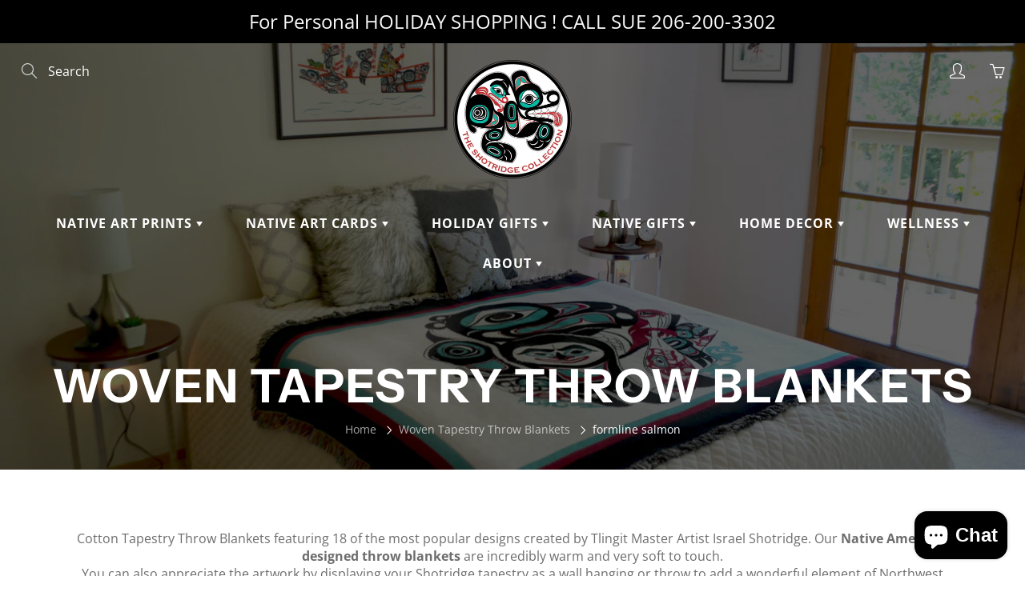

--- FILE ---
content_type: text/html; charset=utf-8
request_url: https://shotridgenativeamericanart.com/collections/formline-tapestry-throw-blankets/formline-salmon
body_size: 33748
content:
<!doctype html>
<!--[if IE 9]> <html class="ie9" lang="en"> <![endif]-->
<!--[if (gt IE 9)|!(IE)]><!--> <html lang="en"> <!--<![endif]-->
  <head>
 
<!-- Basic page needs ================================================== -->
    <meta charset="utf-8">
    <meta name="viewport" content="width=device-width, height=device-height, initial-scale=1.0, maximum-scale=1.0">

    <!-- Title and description ================================================== -->
    <title>
      Shotridge Formline Throw Blankets | Shotridge Tapestry Throw Blankets &ndash; Tagged &quot;formline salmon&quot; &ndash; The Shotridge Collection
    </title>

    
    <meta name="description" content="Shotridge Formline Throw Blankets come in 18 styles with original Native American artwork designed by Tlingit Master Artist Israel Shotridge. Wrap yourself up in one of our Native blankets and feel the warmth of the Northwest Native American culture.">
    

    <!-- Helpers ================================================== -->
    <meta property="og:site_name" content="The Shotridge Collection">
<meta property="og:url" content="https://shotridgenativeamericanart.com/collections/formline-tapestry-throw-blankets/formline-salmon">

    <meta property="og:type" content="website">
    <meta property="og:title" content="Shotridge Formline Throw Blankets | Shotridge Tapestry Throw Blankets">
    
  
  
  	<meta property="og:description" content="Shotridge Formline Throw Blankets come in 18 styles with original Native American artwork designed by Tlingit Master Artist Israel Shotridge. Wrap yourself up in one of our Native blankets and feel the warmth of the Northwest Native American culture.">
  

  
  <meta name="twitter:card" content="summary">
  

    <link rel="canonical" href="https://shotridgenativeamericanart.com/collections/formline-tapestry-throw-blankets/formline-salmon">
    <meta name="theme-color" content="#1fb1d4">
    
    <link rel="shortcut icon" href="//shotridgenativeamericanart.com/cdn/shop/files/Shotridge_Transparent_Background_300x_01484da6-b1ae-47d9-af01-0c03471db0a8_32x32.png?v=1639775056" type="image/png">
    <link rel="preload" href="//shotridgenativeamericanart.com/cdn/shop/t/17/assets/apps.css?v=105205638759803146001645499490" as="style">
    <link rel="preload" href="//shotridgenativeamericanart.com/cdn/shop/t/17/assets/styles.css?v=65999070984196007781645499507" as="style"><link rel="preload" href="//shotridgenativeamericanart.com/cdn/shop/t/17/assets/jquery.js?v=177851068496422246591645499499" as="script">
    <link rel="preload" href="//shotridgenativeamericanart.com/cdn/shop/t/17/assets/apps.js?v=90637898209649204931645499491" as="script">
    <link rel="preload" href="//shotridgenativeamericanart.com/cdn/shop/t/17/assets/theme.js?v=137050756718528781201645499521" as="script">
  	
<style>

  @font-face {
  font-family: "Instrument Sans";
  font-weight: 400;
  font-style: normal;
  src: url("//shotridgenativeamericanart.com/cdn/fonts/instrument_sans/instrumentsans_n4.db86542ae5e1596dbdb28c279ae6c2086c4c5bfa.woff2") format("woff2"),
       url("//shotridgenativeamericanart.com/cdn/fonts/instrument_sans/instrumentsans_n4.510f1b081e58d08c30978f465518799851ef6d8b.woff") format("woff");
}

  @font-face {
  font-family: "Open Sans";
  font-weight: 400;
  font-style: normal;
  src: url("//shotridgenativeamericanart.com/cdn/fonts/open_sans/opensans_n4.c32e4d4eca5273f6d4ee95ddf54b5bbb75fc9b61.woff2") format("woff2"),
       url("//shotridgenativeamericanart.com/cdn/fonts/open_sans/opensans_n4.5f3406f8d94162b37bfa232b486ac93ee892406d.woff") format("woff");
}

  @font-face {
  font-family: "Open Sans";
  font-weight: 700;
  font-style: normal;
  src: url("//shotridgenativeamericanart.com/cdn/fonts/open_sans/opensans_n7.a9393be1574ea8606c68f4441806b2711d0d13e4.woff2") format("woff2"),
       url("//shotridgenativeamericanart.com/cdn/fonts/open_sans/opensans_n7.7b8af34a6ebf52beb1a4c1d8c73ad6910ec2e553.woff") format("woff");
}

  @font-face {
  font-family: "Open Sans";
  font-weight: 400;
  font-style: italic;
  src: url("//shotridgenativeamericanart.com/cdn/fonts/open_sans/opensans_i4.6f1d45f7a46916cc95c694aab32ecbf7509cbf33.woff2") format("woff2"),
       url("//shotridgenativeamericanart.com/cdn/fonts/open_sans/opensans_i4.4efaa52d5a57aa9a57c1556cc2b7465d18839daa.woff") format("woff");
}

  @font-face {
  font-family: "Instrument Sans";
  font-weight: 700;
  font-style: normal;
  src: url("//shotridgenativeamericanart.com/cdn/fonts/instrument_sans/instrumentsans_n7.e4ad9032e203f9a0977786c356573ced65a7419a.woff2") format("woff2"),
       url("//shotridgenativeamericanart.com/cdn/fonts/instrument_sans/instrumentsans_n7.b9e40f166fb7639074ba34738101a9d2990bb41a.woff") format("woff");
}


  
  
  
  :root {
    --color-primary: rgb(31, 177, 212);
    --color-primary-rgb: 31, 177, 212;
    --color-primary-lighten-10: rgb(67, 196, 227);
    --color-primary-lighten-15: rgb(89, 203, 231);
    --color-primary-lighten-20: rgb(111, 210, 234);
    --color-primary-lighten-30: rgb(156, 224, 240);
    --color-primary-darken-10: rgb(24, 140, 168);
    --color-primary-darken-15: rgb(21, 121, 145);
    --color-primary-darken-20: rgb(18, 103, 123);
    --color-primary-darken-20-rgb: 18, 103, 123;
    --color-primary-darken-50: rgb(0, 0, 0);
    --color-primary-darken-50-rgb: 0, 0, 0;
    --color-primary-darken-70: rgb(0, 0, 0);
    --color-primary-darken-70-rgb: 0, 0, 0;
    --color-primary-darken-80: rgb(0, 0, 0);
    --color-header: rgb(255, 255, 255);
    --color-header-darken-15: rgb(217, 217, 217);
    --color-heading: rgb(109, 109, 109);
    --color-body: rgb(109, 109, 109);
    --color-alternative-headings: rgb(69, 69, 69);
    --color-alternative: rgb(102, 101, 101);
    --color-alternative-darken-15: rgb(64, 63, 63);
    --color-alternative-darken-25: rgb(38, 38, 38);
    --color-btn: rgb(255, 255, 255);
    --color-btn-darken-15: rgb(217, 217, 217);
    --color-footer: rgb(255, 255, 255);
    --color-footer-heading: rgb(255, 255, 255);
    --color-footer-link: rgb(189, 189, 189);
    --color-footer-link-darken-15: rgb(151, 151, 151);
    --color-price: rgb(189, 189, 189);
    --color-bg-nav: rgb(20, 31, 33);
    --color-bg-nav-darken-10: rgb(1, 1, 1);
    --color-bg-nav-darken-15: rgb(0, 0, 0);
    --color-bg-body: rgb(255, 255, 255);
    --color-bg-alternative: rgb(242, 242, 242);
    --color-bg-sale-label: rgb(212, 85, 31);
    --color-shadow-sale-label: rgba(145, 58, 21, 0.25);
    --color-bg-footer: rgb(20, 31, 33);
    --color-bg-footer-darken-10: rgb(1, 1, 1);

    --font-family: "Open Sans", sans-serif;
    --font-family-header: "Instrument Sans", sans-serif;
    --font-size: 16px;
    --font-size-header: 26px;
    --font-size-logo: 24px;
    --font-size-title-bar: 58px;
    --font-size-nav-header: 16px;
    --font-size-rte: 19px;
    --font-size-rte-header: 30px;
    --font-weight: 400;
    --font-weight-bolder: 700;
    --font-weight-header: 400;
    --font-weight-title-bar: bold;
    --font-weight-nav: 600;
    --font-weight-section-title: bold;
    --font-style: normal;
    --font-style-header: normal;

    --text-transform-title-bar: uppercase;
    --text-transform-nav: uppercase;
    --text-transform-section-title: uppercase;

    --opacity-overlay-page-header: 0.6;

    --height-product-image: 300px;

    --url-svg-check: url(//shotridgenativeamericanart.com/cdn/shop/t/17/assets/icon-check.svg?v=44035190528443430271645499498);

    --payment-terms-background-color: #ffffff;
    --payment-terms-text-color: #6d6d6d;
  }
</style>
<link href="//shotridgenativeamericanart.com/cdn/shop/t/17/assets/apps.css?v=105205638759803146001645499490" rel="stylesheet" type="text/css" media="all" />
    <link href="//shotridgenativeamericanart.com/cdn/shop/t/17/assets/styles.css?v=65999070984196007781645499507" rel="stylesheet" type="text/css" media="all" />

    <!-- Header hook for plugins ================================================== -->
    <script>window.performance && window.performance.mark && window.performance.mark('shopify.content_for_header.start');</script><meta name="google-site-verification" content="DgWwb_0-YOfEmOsp-V-h7HB5_5r1merczfYUJntu3Ck">
<meta name="facebook-domain-verification" content="5fx5df487p8t3w2ijj2ejwxz4afq4x">
<meta id="shopify-digital-wallet" name="shopify-digital-wallet" content="/14319028/digital_wallets/dialog">
<meta name="shopify-checkout-api-token" content="e34970be2cad43827d851758ce85e817">
<link rel="alternate" type="application/atom+xml" title="Feed" href="/collections/formline-tapestry-throw-blankets/formline-salmon.atom" />
<link rel="alternate" type="application/json+oembed" href="https://shotridgenativeamericanart.com/collections/formline-tapestry-throw-blankets/formline-salmon.oembed">
<script async="async" src="/checkouts/internal/preloads.js?locale=en-US"></script>
<link rel="preconnect" href="https://shop.app" crossorigin="anonymous">
<script async="async" src="https://shop.app/checkouts/internal/preloads.js?locale=en-US&shop_id=14319028" crossorigin="anonymous"></script>
<script id="apple-pay-shop-capabilities" type="application/json">{"shopId":14319028,"countryCode":"US","currencyCode":"USD","merchantCapabilities":["supports3DS"],"merchantId":"gid:\/\/shopify\/Shop\/14319028","merchantName":"The Shotridge Collection","requiredBillingContactFields":["postalAddress","email","phone"],"requiredShippingContactFields":["postalAddress","email","phone"],"shippingType":"shipping","supportedNetworks":["visa","masterCard","amex","discover","elo","jcb"],"total":{"type":"pending","label":"The Shotridge Collection","amount":"1.00"},"shopifyPaymentsEnabled":true,"supportsSubscriptions":true}</script>
<script id="shopify-features" type="application/json">{"accessToken":"e34970be2cad43827d851758ce85e817","betas":["rich-media-storefront-analytics"],"domain":"shotridgenativeamericanart.com","predictiveSearch":true,"shopId":14319028,"locale":"en"}</script>
<script>var Shopify = Shopify || {};
Shopify.shop = "shotridge.myshopify.com";
Shopify.locale = "en";
Shopify.currency = {"active":"USD","rate":"1.0"};
Shopify.country = "US";
Shopify.theme = {"name":"The Shotridge Collection © Master","id":120848941119,"schema_name":"Galleria","schema_version":"2.4.5","theme_store_id":851,"role":"main"};
Shopify.theme.handle = "null";
Shopify.theme.style = {"id":null,"handle":null};
Shopify.cdnHost = "shotridgenativeamericanart.com/cdn";
Shopify.routes = Shopify.routes || {};
Shopify.routes.root = "/";</script>
<script type="module">!function(o){(o.Shopify=o.Shopify||{}).modules=!0}(window);</script>
<script>!function(o){function n(){var o=[];function n(){o.push(Array.prototype.slice.apply(arguments))}return n.q=o,n}var t=o.Shopify=o.Shopify||{};t.loadFeatures=n(),t.autoloadFeatures=n()}(window);</script>
<script>
  window.ShopifyPay = window.ShopifyPay || {};
  window.ShopifyPay.apiHost = "shop.app\/pay";
  window.ShopifyPay.redirectState = null;
</script>
<script id="shop-js-analytics" type="application/json">{"pageType":"collection"}</script>
<script defer="defer" async type="module" src="//shotridgenativeamericanart.com/cdn/shopifycloud/shop-js/modules/v2/client.init-shop-cart-sync_BdyHc3Nr.en.esm.js"></script>
<script defer="defer" async type="module" src="//shotridgenativeamericanart.com/cdn/shopifycloud/shop-js/modules/v2/chunk.common_Daul8nwZ.esm.js"></script>
<script type="module">
  await import("//shotridgenativeamericanart.com/cdn/shopifycloud/shop-js/modules/v2/client.init-shop-cart-sync_BdyHc3Nr.en.esm.js");
await import("//shotridgenativeamericanart.com/cdn/shopifycloud/shop-js/modules/v2/chunk.common_Daul8nwZ.esm.js");

  window.Shopify.SignInWithShop?.initShopCartSync?.({"fedCMEnabled":true,"windoidEnabled":true});

</script>
<script>
  window.Shopify = window.Shopify || {};
  if (!window.Shopify.featureAssets) window.Shopify.featureAssets = {};
  window.Shopify.featureAssets['shop-js'] = {"shop-cart-sync":["modules/v2/client.shop-cart-sync_QYOiDySF.en.esm.js","modules/v2/chunk.common_Daul8nwZ.esm.js"],"init-fed-cm":["modules/v2/client.init-fed-cm_DchLp9rc.en.esm.js","modules/v2/chunk.common_Daul8nwZ.esm.js"],"shop-button":["modules/v2/client.shop-button_OV7bAJc5.en.esm.js","modules/v2/chunk.common_Daul8nwZ.esm.js"],"init-windoid":["modules/v2/client.init-windoid_DwxFKQ8e.en.esm.js","modules/v2/chunk.common_Daul8nwZ.esm.js"],"shop-cash-offers":["modules/v2/client.shop-cash-offers_DWtL6Bq3.en.esm.js","modules/v2/chunk.common_Daul8nwZ.esm.js","modules/v2/chunk.modal_CQq8HTM6.esm.js"],"shop-toast-manager":["modules/v2/client.shop-toast-manager_CX9r1SjA.en.esm.js","modules/v2/chunk.common_Daul8nwZ.esm.js"],"init-shop-email-lookup-coordinator":["modules/v2/client.init-shop-email-lookup-coordinator_UhKnw74l.en.esm.js","modules/v2/chunk.common_Daul8nwZ.esm.js"],"pay-button":["modules/v2/client.pay-button_DzxNnLDY.en.esm.js","modules/v2/chunk.common_Daul8nwZ.esm.js"],"avatar":["modules/v2/client.avatar_BTnouDA3.en.esm.js"],"init-shop-cart-sync":["modules/v2/client.init-shop-cart-sync_BdyHc3Nr.en.esm.js","modules/v2/chunk.common_Daul8nwZ.esm.js"],"shop-login-button":["modules/v2/client.shop-login-button_D8B466_1.en.esm.js","modules/v2/chunk.common_Daul8nwZ.esm.js","modules/v2/chunk.modal_CQq8HTM6.esm.js"],"init-customer-accounts-sign-up":["modules/v2/client.init-customer-accounts-sign-up_C8fpPm4i.en.esm.js","modules/v2/client.shop-login-button_D8B466_1.en.esm.js","modules/v2/chunk.common_Daul8nwZ.esm.js","modules/v2/chunk.modal_CQq8HTM6.esm.js"],"init-shop-for-new-customer-accounts":["modules/v2/client.init-shop-for-new-customer-accounts_CVTO0Ztu.en.esm.js","modules/v2/client.shop-login-button_D8B466_1.en.esm.js","modules/v2/chunk.common_Daul8nwZ.esm.js","modules/v2/chunk.modal_CQq8HTM6.esm.js"],"init-customer-accounts":["modules/v2/client.init-customer-accounts_dRgKMfrE.en.esm.js","modules/v2/client.shop-login-button_D8B466_1.en.esm.js","modules/v2/chunk.common_Daul8nwZ.esm.js","modules/v2/chunk.modal_CQq8HTM6.esm.js"],"shop-follow-button":["modules/v2/client.shop-follow-button_CkZpjEct.en.esm.js","modules/v2/chunk.common_Daul8nwZ.esm.js","modules/v2/chunk.modal_CQq8HTM6.esm.js"],"lead-capture":["modules/v2/client.lead-capture_BntHBhfp.en.esm.js","modules/v2/chunk.common_Daul8nwZ.esm.js","modules/v2/chunk.modal_CQq8HTM6.esm.js"],"checkout-modal":["modules/v2/client.checkout-modal_CfxcYbTm.en.esm.js","modules/v2/chunk.common_Daul8nwZ.esm.js","modules/v2/chunk.modal_CQq8HTM6.esm.js"],"shop-login":["modules/v2/client.shop-login_Da4GZ2H6.en.esm.js","modules/v2/chunk.common_Daul8nwZ.esm.js","modules/v2/chunk.modal_CQq8HTM6.esm.js"],"payment-terms":["modules/v2/client.payment-terms_MV4M3zvL.en.esm.js","modules/v2/chunk.common_Daul8nwZ.esm.js","modules/v2/chunk.modal_CQq8HTM6.esm.js"]};
</script>
<script>(function() {
  var isLoaded = false;
  function asyncLoad() {
    if (isLoaded) return;
    isLoaded = true;
    var urls = ["\/\/cdn.ywxi.net\/js\/1.js?shop=shotridge.myshopify.com","https:\/\/api.fastbundle.co\/scripts\/src.js?shop=shotridge.myshopify.com"];
    for (var i = 0; i < urls.length; i++) {
      var s = document.createElement('script');
      s.type = 'text/javascript';
      s.async = true;
      s.src = urls[i];
      var x = document.getElementsByTagName('script')[0];
      x.parentNode.insertBefore(s, x);
    }
  };
  if(window.attachEvent) {
    window.attachEvent('onload', asyncLoad);
  } else {
    window.addEventListener('load', asyncLoad, false);
  }
})();</script>
<script id="__st">var __st={"a":14319028,"offset":-28800,"reqid":"a460e6aa-d7f7-40b7-876f-f4fa965f02ab-1768988852","pageurl":"shotridgenativeamericanart.com\/collections\/formline-tapestry-throw-blankets\/formline-salmon","u":"3b70458c6788","p":"collection","rtyp":"collection","rid":67936354367};</script>
<script>window.ShopifyPaypalV4VisibilityTracking = true;</script>
<script id="captcha-bootstrap">!function(){'use strict';const t='contact',e='account',n='new_comment',o=[[t,t],['blogs',n],['comments',n],[t,'customer']],c=[[e,'customer_login'],[e,'guest_login'],[e,'recover_customer_password'],[e,'create_customer']],r=t=>t.map((([t,e])=>`form[action*='/${t}']:not([data-nocaptcha='true']) input[name='form_type'][value='${e}']`)).join(','),a=t=>()=>t?[...document.querySelectorAll(t)].map((t=>t.form)):[];function s(){const t=[...o],e=r(t);return a(e)}const i='password',u='form_key',d=['recaptcha-v3-token','g-recaptcha-response','h-captcha-response',i],f=()=>{try{return window.sessionStorage}catch{return}},m='__shopify_v',_=t=>t.elements[u];function p(t,e,n=!1){try{const o=window.sessionStorage,c=JSON.parse(o.getItem(e)),{data:r}=function(t){const{data:e,action:n}=t;return t[m]||n?{data:e,action:n}:{data:t,action:n}}(c);for(const[e,n]of Object.entries(r))t.elements[e]&&(t.elements[e].value=n);n&&o.removeItem(e)}catch(o){console.error('form repopulation failed',{error:o})}}const l='form_type',E='cptcha';function T(t){t.dataset[E]=!0}const w=window,h=w.document,L='Shopify',v='ce_forms',y='captcha';let A=!1;((t,e)=>{const n=(g='f06e6c50-85a8-45c8-87d0-21a2b65856fe',I='https://cdn.shopify.com/shopifycloud/storefront-forms-hcaptcha/ce_storefront_forms_captcha_hcaptcha.v1.5.2.iife.js',D={infoText:'Protected by hCaptcha',privacyText:'Privacy',termsText:'Terms'},(t,e,n)=>{const o=w[L][v],c=o.bindForm;if(c)return c(t,g,e,D).then(n);var r;o.q.push([[t,g,e,D],n]),r=I,A||(h.body.append(Object.assign(h.createElement('script'),{id:'captcha-provider',async:!0,src:r})),A=!0)});var g,I,D;w[L]=w[L]||{},w[L][v]=w[L][v]||{},w[L][v].q=[],w[L][y]=w[L][y]||{},w[L][y].protect=function(t,e){n(t,void 0,e),T(t)},Object.freeze(w[L][y]),function(t,e,n,w,h,L){const[v,y,A,g]=function(t,e,n){const i=e?o:[],u=t?c:[],d=[...i,...u],f=r(d),m=r(i),_=r(d.filter((([t,e])=>n.includes(e))));return[a(f),a(m),a(_),s()]}(w,h,L),I=t=>{const e=t.target;return e instanceof HTMLFormElement?e:e&&e.form},D=t=>v().includes(t);t.addEventListener('submit',(t=>{const e=I(t);if(!e)return;const n=D(e)&&!e.dataset.hcaptchaBound&&!e.dataset.recaptchaBound,o=_(e),c=g().includes(e)&&(!o||!o.value);(n||c)&&t.preventDefault(),c&&!n&&(function(t){try{if(!f())return;!function(t){const e=f();if(!e)return;const n=_(t);if(!n)return;const o=n.value;o&&e.removeItem(o)}(t);const e=Array.from(Array(32),(()=>Math.random().toString(36)[2])).join('');!function(t,e){_(t)||t.append(Object.assign(document.createElement('input'),{type:'hidden',name:u})),t.elements[u].value=e}(t,e),function(t,e){const n=f();if(!n)return;const o=[...t.querySelectorAll(`input[type='${i}']`)].map((({name:t})=>t)),c=[...d,...o],r={};for(const[a,s]of new FormData(t).entries())c.includes(a)||(r[a]=s);n.setItem(e,JSON.stringify({[m]:1,action:t.action,data:r}))}(t,e)}catch(e){console.error('failed to persist form',e)}}(e),e.submit())}));const S=(t,e)=>{t&&!t.dataset[E]&&(n(t,e.some((e=>e===t))),T(t))};for(const o of['focusin','change'])t.addEventListener(o,(t=>{const e=I(t);D(e)&&S(e,y())}));const B=e.get('form_key'),M=e.get(l),P=B&&M;t.addEventListener('DOMContentLoaded',(()=>{const t=y();if(P)for(const e of t)e.elements[l].value===M&&p(e,B);[...new Set([...A(),...v().filter((t=>'true'===t.dataset.shopifyCaptcha))])].forEach((e=>S(e,t)))}))}(h,new URLSearchParams(w.location.search),n,t,e,['guest_login'])})(!0,!0)}();</script>
<script integrity="sha256-4kQ18oKyAcykRKYeNunJcIwy7WH5gtpwJnB7kiuLZ1E=" data-source-attribution="shopify.loadfeatures" defer="defer" src="//shotridgenativeamericanart.com/cdn/shopifycloud/storefront/assets/storefront/load_feature-a0a9edcb.js" crossorigin="anonymous"></script>
<script crossorigin="anonymous" defer="defer" src="//shotridgenativeamericanart.com/cdn/shopifycloud/storefront/assets/shopify_pay/storefront-65b4c6d7.js?v=20250812"></script>
<script data-source-attribution="shopify.dynamic_checkout.dynamic.init">var Shopify=Shopify||{};Shopify.PaymentButton=Shopify.PaymentButton||{isStorefrontPortableWallets:!0,init:function(){window.Shopify.PaymentButton.init=function(){};var t=document.createElement("script");t.src="https://shotridgenativeamericanart.com/cdn/shopifycloud/portable-wallets/latest/portable-wallets.en.js",t.type="module",document.head.appendChild(t)}};
</script>
<script data-source-attribution="shopify.dynamic_checkout.buyer_consent">
  function portableWalletsHideBuyerConsent(e){var t=document.getElementById("shopify-buyer-consent"),n=document.getElementById("shopify-subscription-policy-button");t&&n&&(t.classList.add("hidden"),t.setAttribute("aria-hidden","true"),n.removeEventListener("click",e))}function portableWalletsShowBuyerConsent(e){var t=document.getElementById("shopify-buyer-consent"),n=document.getElementById("shopify-subscription-policy-button");t&&n&&(t.classList.remove("hidden"),t.removeAttribute("aria-hidden"),n.addEventListener("click",e))}window.Shopify?.PaymentButton&&(window.Shopify.PaymentButton.hideBuyerConsent=portableWalletsHideBuyerConsent,window.Shopify.PaymentButton.showBuyerConsent=portableWalletsShowBuyerConsent);
</script>
<script data-source-attribution="shopify.dynamic_checkout.cart.bootstrap">document.addEventListener("DOMContentLoaded",(function(){function t(){return document.querySelector("shopify-accelerated-checkout-cart, shopify-accelerated-checkout")}if(t())Shopify.PaymentButton.init();else{new MutationObserver((function(e,n){t()&&(Shopify.PaymentButton.init(),n.disconnect())})).observe(document.body,{childList:!0,subtree:!0})}}));
</script>
<link id="shopify-accelerated-checkout-styles" rel="stylesheet" media="screen" href="https://shotridgenativeamericanart.com/cdn/shopifycloud/portable-wallets/latest/accelerated-checkout-backwards-compat.css" crossorigin="anonymous">
<style id="shopify-accelerated-checkout-cart">
        #shopify-buyer-consent {
  margin-top: 1em;
  display: inline-block;
  width: 100%;
}

#shopify-buyer-consent.hidden {
  display: none;
}

#shopify-subscription-policy-button {
  background: none;
  border: none;
  padding: 0;
  text-decoration: underline;
  font-size: inherit;
  cursor: pointer;
}

#shopify-subscription-policy-button::before {
  box-shadow: none;
}

      </style>

<script>window.performance && window.performance.mark && window.performance.mark('shopify.content_for_header.end');</script>

    <!--[if lt IE 9]>
		<script src="//html5shiv.googlecode.com/svn/trunk/html5.js" type="text/javascript"></script>
	<![endif]-->

     <!--[if (lte IE 9) ]><script src="//shotridgenativeamericanart.com/cdn/shop/t/17/assets/match-media.min.js?v=22265819453975888031645499501" type="text/javascript"></script><![endif]-->

  	



    <!-- Theme Global App JS ================================================== -->
    <script>
      window.themeInfo = {name: "Galleria"}

      function initScroll(sectionId) {

        document.addEventListener('shopify:section:select', fireOnSectionSelect);
        document.addEventListener('shopify:section:reorder', fireOnSectionSelect);

        window.addEventListener("load", fireOnLoad);


        function fireOnSectionSelect(e) {
          if(e.detail.sectionId === sectionId) {
            setScoll(e.detail.sectionId);
          }
        }

        function fireOnLoad() {
          setScoll(sectionId);
        }


        function setScoll(sectionId) {

          var current = document.getElementById("shopify-section-" + sectionId),
              scroller = document.getElementById("scroll-indicator-" + sectionId);


          if(current.previousElementSibling === null) {
            scroller.style.display = "block";
            scroller.onclick = function(e) {
              e.preventDefault();
              current.nextElementSibling.scrollIntoView({ behavior: 'smooth', block: 'start' });
            };
          }
        }
      }

      window.theme = window.theme || {};
      window.theme.moneyFormat = "${{amount}}";
      window.theme.i18n = {
        newsletterFormConfirmation: "Thanks for subscribing to our newsletter!",
        addOrderNotes: "Add order notes",
        cartNote: "Add a note to your order",
        cartTitle: "My shopping cart",
        cartSubtotal: "Subtotal",
        cartContinueBrowsing: "Continue Shopping",
        cartCheckout: "Checkout",
        productIsAvalable: "In stock! Usually ships within 24 hours.",
        addressError: "Translation missing: en.general.map.address_error",
        addressNoResults: "Translation missing: en.general.map.address_no_results",
        addressQueryLimit: "Translation missing: en.general.map.address_query_limit_html",
        authError: "Translation missing: en.general.map.auth_error_html",
        productIsSoldOut: "Sorry!  This product is currently out of stock.",
        productAddToCart: "Add to cart",
        productSoldOut: "Sold out",
        productUnavailable: "Unavailable",
        passwordPageClose: "Translation missing: en.general.password_page.close"
      };
      window.theme.routes = {
        root: "\/",
        account: "\/account",
        accountLogin: "\/account\/login",
        accountLogout: "\/account\/logout",
        accountRegister: "\/account\/register",
        accountAddresses: "\/account\/addresses",
        collections: "\/collections",
        allProductsCollection: "\/collections\/all",
        search: "\/search",
        cart: "\/cart",
        cartAdd: "\/cart\/add",
        cartChange: "\/cart\/change",
        cartClear: "\/cart\/clear",
        productRecommendations: "\/recommendations\/products"
      }
    </script>

      <noscript>
        <style>
          .product-thumb-img-wrap img:nth-child(2),
          .swiper-slide img:nth-child(2),
          .blog_image_overlay img:nth-child(2),
          .blog-post img:nth-child(2){
            display:none !important;
          }
        </style>
      </noscript>

    <script async src="https://disablerightclick.upsell-apps.com/script_tag.js?shop=shotridge.myshopify.com"></script>



    <script>
const FastBundleConf = {"enable_bap_modal":false,"frontend_version":"1.22.09","storefront_record_submitted":false,"use_shopify_prices":false,"currencies":[{"id":1560115448,"code":"CAD","conversion_fee":1.0,"roundup_number":0.0,"rounding_enabled":true},{"id":1560115449,"code":"USD","conversion_fee":1.0,"roundup_number":0.0,"rounding_enabled":true}],"is_active":true,"override_product_page_forms":true,"allow_funnel":true,"translations":[],"pid":"","bap_ids":[],"active_bundles_count":0,"use_color_swatch":false,"use_shop_price":false,"dropdown_color_swatch":true,"option_config":null,"enable_subscriptions":false,"has_fbt_bundle":false,"use_shopify_function_discount":false,"use_bundle_builder_modal":false,"use_cart_hidden_attributes":false,"bap_override_fetch":false,"invalid_bap_override_fetch":false,"volume_discount_add_on_override_fetch":false,"pmm_new_design":true,"merged_mix_and_match":false,"change_vd_product_picture":false,"buy_it_now":true,"rgn":458908,"baps":{},"has_multilingual_permission":false,"use_vd_templating":true,"use_payload_variant_id_in_fetch_override":false,"use_compare_at_price":false,"storefront_access_token":"","serverless_vd_display":false,"serverless_vd_discount":false,"products_with_add_on":{},"collections_with_add_on":{},"has_required_plan":true,"bundleBox":{"id":16395,"bundle_page_enabled":true,"bundle_page_style":null,"currency":"USD","currency_format":"$%s","percentage_format":"%s%","show_sold_out":true,"track_inventory":false,"shop_page_external_script":"","page_external_script":"","shop_page_style":null,"shop_page_title":null,"shop_page_description":null,"app_version":"v2","show_logo":true,"show_info":false,"money_format":"amount","tax_factor":1.0,"primary_locale":"en","discount_code_prefix":"BUNDLE","is_active":true,"created":"2023-03-17T18:04:38.476233Z","updated":"2024-12-05T17:06:18.850440Z","title":"Don't miss this offer","style":null,"inject_selector":null,"mix_inject_selector":null,"fbt_inject_selector":null,"volume_inject_selector":null,"volume_variant_selector":null,"button_title":"Buy this bundle","bogo_button_title":"Buy {quantity} items","price_description":"Add bundle to cart | Save {discount}","version":"v2.3","bogo_version":"v1","nth_child":1,"redirect_to_cart":true,"column_numbers":3,"color":null,"btn_font_color":"white","add_to_cart_selector":null,"cart_info_version":"v2","button_position":"bottom","bundle_page_shape":"row","add_bundle_action":"cart-page","requested_bundle_action":null,"request_action_text":null,"cart_drawer_function":"","cart_drawer_function_svelte":"","theme_template":"light","external_script":"","pre_add_script":"","shop_external_script":"","shop_style":"","bap_inject_selector":"","bap_none_selector":"","bap_form_script":"","bap_button_selector":"","bap_style_object":{"standard":{"custom_code":{"main":{"custom_js":"","custom_css":""}},"product_detail":{"price_style":{"color":"#5e5e5e","fontSize":16,"fontFamily":""},"title_style":{"color":"#303030","fontSize":16,"fontFamily":""},"image_border":{"borderColor":"#e5e5e5"},"pluses_style":{"fill":"","width":""},"separator_line_style":{"backgroundColor":"#e5e5e5"},"variant_selector_style":{"color":"#000000","height":46,"backgroundColor":"#fafafa"}}},"mix_and_match":{"custom_code":{"main":{"custom_js":"","custom_css":""}},"product_detail":{"price_style":{"color":"#5e5e5e","fontSize":16,"fontFamily":""},"title_style":{"color":"#303030","fontSize":16,"fontFamily":""},"image_border":{"borderColor":"#e5e5e5"},"pluses_style":{"fill":"","width":""},"checkbox_style":{"checked":"","unchecked":"","checked_color":"#2c6ecb"},"quantities_style":{"color":"","backgroundColor":""},"product_card_style":{"checked_border":"","unchecked_border":"","checked_background":""},"separator_line_style":{"backgroundColor":"#e5e5e5"},"variant_selector_style":{"color":"#000000","height":46,"backgroundColor":"#fafafa"},"quantities_selector_style":{"color":"#000000","backgroundColor":"#fafafa"}}}},"bundles_page_style_object":null,"style_object":{"fbt":{"design":{"main":{"design":"classic"}}},"bogo":{"box":{"border":{"borderColor":"#E5E5E5","borderWidth":1,"borderRadius":5},"background":{"backgroundColor":"#FFFFFF"}},"theme":{"main":{"theme":"light"}},"button":{"background":{"backgroundColor":"#000000"},"button_label":{"color":"#ffffff","fontSize":16,"fontFamily":""},"button_position":{"position":"bottom"}},"design":{"main":{"design":"classic"}},"option":{"final_price_style":{"color":"#303030","fontSize":16,"fontFamily":""},"option_text_style":{"color":"#303030","fontSize":16,"fontFamily":""},"option_button_style":{"checked_color":"#2c6ecb","unchecked_color":""},"original_price_style":{"color":"#919191","fontSize":16,"fontFamily":""}},"custom_code":{"main":{"custom_js":"","custom_css":""}},"total_section":{"text":{"color":"#303030","fontSize":16,"fontFamily":""},"background":{"backgroundColor":"#FAFAFA"},"final_price_style":{"color":"#008060","fontSize":16,"fontFamily":""},"original_price_style":{"color":"#D72C0D","fontSize":16,"fontFamily":""}},"discount_label":{"background":{"backgroundColor":"#000000"},"text_style":{"color":"#ffffff"}},"product_detail":{"price_style":{"color":"#5e5e5e","fontSize":16,"fontFamily":""},"title_style":{"color":"#303030","fontSize":16,"fontFamily":""},"image_border":{"borderColor":"#e5e5e5"},"quantities_style":{"color":"#000000","backgroundColor":"#ffffff"},"separator_line_style":{"backgroundColor":"#e5e5e5"},"variant_selector_style":{"color":"#5e5e5e","height":"","backgroundColor":"#FAFAFA"},"quantities_selector_style":{"color":"#000000","backgroundColor":"#fafafa"}},"title_and_description":{"alignment":{"textAlign":"left"},"title_style":{"color":"#303030","fontSize":18,"fontFamily":""},"description_style":{"color":"","fontSize":"","fontFamily":""}}},"bxgyf":{"box":{"border":{"borderColor":"#E5E5E5","borderWidth":1,"borderRadius":5},"background":{"backgroundColor":"#FFFFFF"}},"plus":{"style":{"fill":"#919191","size":24,"backgroundColor":"#F1F1F1"}},"button":{"background":{"backgroundColor":"#000000"},"button_label":{"color":"#FFFFFF","fontSize":18,"fontFamily":""},"button_position":{"position":"bottom"}},"custom_code":{"main":{"custom_js":"","custom_css":""}},"total_section":{"text":{"color":"#303030","fontSize":16,"fontFamily":""},"background":{"backgroundColor":"#FAFAFA"},"final_price_style":{"color":"#008060","fontSize":16,"fontFamily":""},"original_price_style":{"color":"#D72C0D","fontSize":16,"fontFamily":""}},"discount_badge":{"background":{"backgroundColor":"#C30000"},"text_style":{"color":"#FFFFFF","fontSize":18,"fontFamily":""}},"product_detail":{"title_style":{"color":"#303030","fontSize":16,"fontFamily":""},"image_border":{"borderColor":"#E5E5E5"},"quantities_style":{"color":"#000000","borderColor":"#000000","backgroundColor":"#FFFFFF"},"final_price_style":{"color":"#5E5E5E","fontSize":16,"fontFamily":""},"original_price_style":{"color":"#919191","fontSize":16,"fontFamily":""},"separator_line_style":{"backgroundColor":"#E5E5E5"},"variant_selector_style":{"color":"#5E5E5E","height":36,"borderColor":"#E5E5E5","backgroundColor":"#FAFAFA"}},"title_and_description":{"alignment":{"textAlign":"left"},"title_style":{"color":"#303030","fontSize":18,"fontFamily":""},"description_style":{"color":"#5E5E5E","fontSize":16,"fontFamily":""}}},"standard":{"box":{"border":{"borderColor":"#E5E5E5","borderWidth":1,"borderRadius":5},"background":{"backgroundColor":"#FFFFFF"}},"theme":{"main":{"theme":"light"}},"title":{"style":{"color":"#000000","fontSize":18,"fontFamily":""},"alignment":{"textAlign":"left"}},"button":{"background":{"backgroundColor":"#000000"},"button_label":{"color":"#ffffff","fontSize":16,"fontFamily":""},"button_position":{"position":"bottom"}},"design":{"main":{"design":"classic"}},"custom_code":{"main":{"custom_js":"","custom_css":""}},"header_image":{"image_border":{"borderColor":""},"pluses_style":{"fill":"#000","width":""},"quantities_style":{"color":"","borderColor":"","backgroundColor":""}},"total_section":{"text":{"color":"#303030","fontSize":16,"fontFamily":""},"background":{"backgroundColor":"#FAFAFA"},"final_price_style":{"color":"#008060","fontSize":16,"fontFamily":""},"original_price_style":{"color":"#D72C0D","fontSize":16,"fontFamily":""}},"discount_label":{"background":{"backgroundColor":"#000000"},"text_style":{"color":"#ffffff"}},"product_detail":{"price_style":{"color":"#5e5e5e","fontSize":16,"fontFamily":""},"title_style":{"color":"#303030","fontSize":16,"fontFamily":""},"image_border":{"borderColor":"#e5e5e5"},"pluses_style":{"fill":"#5e5e5e","width":""},"quantities_style":{"color":"#000000","backgroundColor":"#ffffff"},"separator_line_style":{"backgroundColor":"#e5e5e5"},"variant_selector_style":{"color":"#5e5e5e","height":"","backgroundColor":"#FAFAFA"}}},"mix_and_match":{"box":{"border":{"borderColor":"#E5E5E5","borderWidth":1,"borderRadius":5},"background":{"backgroundColor":"#FFFFFF"}},"theme":{"main":{"theme":"light"}},"button":{"background":{"backgroundColor":"#000000"},"button_label":{"color":"#ffffff","fontSize":16,"fontFamily":""},"button_position":{"position":"bottom"}},"custom_code":{"main":{"custom_js":"","custom_css":""}},"header_image":{"image_border":{"borderColor":""},"pluses_style":{"fill":"#000","width":""},"quantities_style":{"color":"","borderColor":"","backgroundColor":""}},"total_section":{"text":{"color":"#303030","fontSize":16,"fontFamily":""},"background":{"backgroundColor":"#FAFAFA"},"final_price_style":{"color":"#008060","fontSize":16,"fontFamily":""},"original_price_style":{"color":"#D72C0D","fontSize":16,"fontFamily":""}},"product_detail":{"price_style":{"color":"#5e5e5e","fontSize":16,"fontFamily":""},"title_style":{"color":"#303030","fontSize":16,"fontFamily":""},"image_border":{"borderColor":"#e5e5e5"},"pluses_style":{"fill":"#5e5e5e","width":""},"checkbox_style":{"checked_color":"#2c6ecb","unchecked_color":""},"quantities_style":{"color":"#000000","backgroundColor":"#ffffff"},"separator_line_style":{"backgroundColor":"#e5e5e5"},"variant_selector_style":{"color":"#5e5e5e","height":"","backgroundColor":"#FAFAFA"},"quantities_selector_style":{"color":"#000000","backgroundColor":"#fafafa"}},"title_and_description":{"alignment":{"textAlign":"left"},"title_style":{"color":"#303030","fontSize":18,"fontFamily":""},"description_style":{"color":"#5e5e5e","fontSize":16,"fontFamily":""}}},"col_mix_and_match":{"box":{"border":{"borderColor":"#E5E5E5","borderWidth":1,"borderRadius":5},"background":{"backgroundColor":"#FFFFFF"}},"theme":{"main":{"theme":"light"}},"button":{"background":{"backgroundColor":"#000000"},"button_label":{"color":"#ffffff","fontSize":16,"fontFamily":""},"button_position":{"position":"bottom"}},"custom_code":{"main":{"custom_js":"","custom_css":""}},"discount_badge":{"background":{"backgroundColor":"#c30000"},"text_style":{"color":"#ffffff","fontSize":16}},"collection_details":{"title_style":{"color":"#303030","fontSize":16,"fontFamily":""},"pluses_style":{"fill":"","width":"","backgroundColor":""},"description_style":{"color":"#5e5e5e","fontSize":14,"fontFamily":""},"separator_line_style":{"backgroundColor":"#e5e5e5"},"collection_image_border":{"borderColor":"#e5e5e5"}},"title_and_description":{"alignment":{"textAlign":"left"},"title_style":{"color":"#303030","fontSize":18,"fontFamily":""},"description_style":{"color":"#5e5e5e","fontSize":16,"fontFamily":""}}}},"old_style_object":{"fbt":{"design":{"main":{"design":"classic"}}},"bogo":{"box":{"border":{"borderColor":"#E5E5E5","borderWidth":1,"borderRadius":5},"background":{"backgroundColor":"#FFFFFF"}},"theme":{"main":{"theme":"light"}},"button":{"background":{"backgroundColor":"#000000"},"button_label":{"color":"#ffffff","fontSize":16,"fontFamily":""},"button_position":{"position":"bottom"}},"design":{"main":{"design":"classic"}},"option":{"final_price_style":{"color":"#303030","fontSize":16,"fontFamily":""},"option_text_style":{"color":"#303030","fontSize":16,"fontFamily":""},"option_button_style":{"checked_color":"#2c6ecb","unchecked_color":""},"original_price_style":{"color":"#919191","fontSize":16,"fontFamily":""}},"custom_code":{"main":{"custom_js":"","custom_css":""}},"total_section":{"text":{"color":"#303030","fontSize":16,"fontFamily":""},"background":{"backgroundColor":"#FAFAFA"},"final_price_style":{"color":"#008060","fontSize":16,"fontFamily":""},"original_price_style":{"color":"#D72C0D","fontSize":16,"fontFamily":""}},"product_detail":{"price_style":{"color":"#5e5e5e","fontSize":16,"fontFamily":""},"title_style":{"color":"#303030","fontSize":16,"fontFamily":""},"image_border":{"borderColor":"#e5e5e5"},"quantities_style":{"color":"#000000","backgroundColor":"#ffffff"},"separator_line_style":{"backgroundColor":"#e5e5e5"},"variant_selector_style":{"color":"#5e5e5e","height":"","backgroundColor":"#FAFAFA"},"quantities_selector_style":{"color":"#000000","backgroundColor":"#fafafa"}},"title_and_description":{"alignment":{"textAlign":"left"},"title_style":{"color":"#303030","fontSize":18,"fontFamily":""},"description_style":{"color":"","fontSize":"","fontFamily":""}}},"bxgyf":{"box":{"border":{"borderColor":"#E5E5E5","borderWidth":1,"borderRadius":5},"background":{"backgroundColor":"#FFFFFF"}},"plus":{"style":{"fill":"#919191","size":24,"backgroundColor":"#F1F1F1"}},"button":{"background":{"backgroundColor":"#000000"},"button_label":{"color":"#FFFFFF","fontSize":18,"fontFamily":""},"button_position":{"position":"bottom"}},"custom_code":{"main":{"custom_js":"","custom_css":""}},"total_section":{"text":{"color":"#303030","fontSize":16,"fontFamily":""},"background":{"backgroundColor":"#FAFAFA"},"final_price_style":{"color":"#008060","fontSize":16,"fontFamily":""},"original_price_style":{"color":"#D72C0D","fontSize":16,"fontFamily":""}},"discount_badge":{"background":{"backgroundColor":"#C30000"},"text_style":{"color":"#FFFFFF","fontSize":18,"fontFamily":""}},"product_detail":{"title_style":{"color":"#303030","fontSize":16,"fontFamily":""},"image_border":{"borderColor":"#E5E5E5"},"quantities_style":{"color":"#000000","borderColor":"#000000","backgroundColor":"#FFFFFF"},"final_price_style":{"color":"#5E5E5E","fontSize":16,"fontFamily":""},"original_price_style":{"color":"#919191","fontSize":16,"fontFamily":""},"separator_line_style":{"backgroundColor":"#E5E5E5"},"variant_selector_style":{"color":"#5E5E5E","height":36,"borderColor":"#E5E5E5","backgroundColor":"#FAFAFA"}},"title_and_description":{"alignment":{"textAlign":"left"},"title_style":{"color":"#303030","fontSize":18,"fontFamily":""},"description_style":{"color":"#5E5E5E","fontSize":16,"fontFamily":""}}},"standard":{"box":{"border":{"borderColor":"#E5E5E5","borderWidth":1,"borderRadius":5},"background":{"backgroundColor":"#FFFFFF"}},"theme":{"main":{"theme":"light"}},"title":{"style":{"color":"#000000","fontSize":18,"fontFamily":""},"alignment":{"textAlign":"left"}},"button":{"background":{"backgroundColor":"#000000"},"button_label":{"color":"#ffffff","fontSize":16,"fontFamily":""},"button_position":{"position":"bottom"}},"design":{"main":{"design":"classic"}},"custom_code":{"main":{"custom_js":"","custom_css":""}},"header_image":{"image_border":{"borderColor":""},"pluses_style":{"fill":"#000","width":""},"quantities_style":{"color":"","borderColor":"","backgroundColor":""}},"total_section":{"text":{"color":"#303030","fontSize":16,"fontFamily":""},"background":{"backgroundColor":"#FAFAFA"},"final_price_style":{"color":"#008060","fontSize":16,"fontFamily":""},"original_price_style":{"color":"#D72C0D","fontSize":16,"fontFamily":""}},"product_detail":{"price_style":{"color":"#5e5e5e","fontSize":16,"fontFamily":""},"title_style":{"color":"#303030","fontSize":16,"fontFamily":""},"image_border":{"borderColor":"#e5e5e5"},"pluses_style":{"fill":"#5e5e5e","width":""},"quantities_style":{"color":"#000000","backgroundColor":"#ffffff"},"separator_line_style":{"backgroundColor":"#e5e5e5"},"variant_selector_style":{"color":"#5e5e5e","height":"","backgroundColor":"#FAFAFA"}}},"mix_and_match":{"box":{"border":{"borderColor":"#E5E5E5","borderWidth":1,"borderRadius":5},"background":{"backgroundColor":"#FFFFFF"}},"theme":{"main":{"theme":"light"}},"button":{"background":{"backgroundColor":"#000000"},"button_label":{"color":"#ffffff","fontSize":16,"fontFamily":""},"button_position":{"position":"bottom"}},"custom_code":{"main":{"custom_js":"","custom_css":""}},"header_image":{"image_border":{"borderColor":""},"pluses_style":{"fill":"#000","width":""},"quantities_style":{"color":"","borderColor":"","backgroundColor":""}},"total_section":{"text":{"color":"#303030","fontSize":16,"fontFamily":""},"background":{"backgroundColor":"#FAFAFA"},"final_price_style":{"color":"#008060","fontSize":16,"fontFamily":""},"original_price_style":{"color":"#D72C0D","fontSize":16,"fontFamily":""}},"product_detail":{"price_style":{"color":"#5e5e5e","fontSize":16,"fontFamily":""},"title_style":{"color":"#303030","fontSize":16,"fontFamily":""},"image_border":{"borderColor":"#e5e5e5"},"pluses_style":{"fill":"#5e5e5e","width":""},"checkbox_style":{"checked_color":"#2c6ecb","unchecked_color":""},"quantities_style":{"color":"#000000","backgroundColor":"#ffffff"},"separator_line_style":{"backgroundColor":"#e5e5e5"},"variant_selector_style":{"color":"#5e5e5e","height":"","backgroundColor":"#FAFAFA"},"quantities_selector_style":{"color":"#000000","backgroundColor":"#fafafa"}},"title_and_description":{"alignment":{"textAlign":"left"},"title_style":{"color":"#303030","fontSize":18,"fontFamily":""},"description_style":{"color":"#5e5e5e","fontSize":16,"fontFamily":""}}},"col_mix_and_match":{"box":{"border":{"borderColor":"#E5E5E5","borderWidth":1,"borderRadius":5},"background":{"backgroundColor":"#FFFFFF"}},"theme":{"main":{"theme":"light"}},"button":{"background":{"backgroundColor":"#000000"},"button_label":{"color":"#ffffff","fontSize":16,"fontFamily":""},"button_position":{"position":"bottom"}},"custom_code":{"main":{"custom_js":"","custom_css":""}},"discount_badge":{"background":{"backgroundColor":"#c30000"},"text_style":{"color":"#ffffff","fontSize":16}},"collection_details":{"title_style":{"color":"#303030","fontSize":16,"fontFamily":""},"pluses_style":{"fill":"","width":"","backgroundColor":""},"description_style":{"color":"#5e5e5e","fontSize":14,"fontFamily":""},"separator_line_style":{"backgroundColor":"#e5e5e5"},"collection_image_border":{"borderColor":"#e5e5e5"}},"title_and_description":{"alignment":{"textAlign":"left"},"title_style":{"color":"#303030","fontSize":18,"fontFamily":""},"description_style":{"color":"#5e5e5e","fontSize":16,"fontFamily":""}}}},"zero_discount_btn_title":"Add to cart","mix_btn_title":"Add selected to cart","collection_btn_title":"Add selected to cart","cart_page_issue":null,"cart_drawer_issue":null,"volume_btn_title":"Add {quantity} | save {discount}","badge_color":"#C30000","badge_price_description":"Save {discount}!","use_discount_on_cookie":true,"show_bap_buy_button":false,"bap_version":"v1","bap_price_selector":null,"bap_compare_price_selector":null,"bundles_display":"vertical","use_first_variant":false,"shop":16200},"bundlePageInfo":{"title":null,"description":null,"enabled":true,"handle":"bundles","shop_style":null,"shop_external_script":"","style":null,"external_script":"","bundles_alignment":"bottom","bundles_display":"horizontal"},"cartInfo":{"id":16398,"currency":"USD","currency_format":"$%s","box_discount_description":"Add bundle to cart | Save {discount}","box_button_title":"Buy this bundle","free_shipping_translation":null,"shipping_cost_translation":null,"is_reference":false,"subtotal_selector":".cart-total","subtotal_price_selector":".cart-total>.money","subtotal_title_selector":"","line_items_selector":"","discount_tag_html":"<p class=\"cart-total %class\">Bundle (-%discount): <span class=\"money\" data-currency-usd=\"%final_price %formal_symbol\" data-currency=\"USD\">%final_price %formal_symbol</span></p>","free_shipping_tag":null,"form_subtotal_selector":"","form_subtotal_price_selector":"","form_line_items_selector":"","form_discount_html_tag":"","form_free_shipping_tag":null,"external_script":"","funnel_show_method":"three_seconds","funnel_popup_title":"Complete your cart with this bundle and save","funnel_alert":"This item is already in your cart.","funnel_discount_description":"save {discount}","style":"","shop_style":null,"shop_external_script":"","funnel_color":"","funnel_badge_color":"","style_object":{"standard":{"box":{"background":{"backgroundColor":"#ffffff"}},"badge":{"main":{"switchBtn":""},"background":{"backgroundColor":""},"text_style":{"color":"","total":"","fontSize":"","fontFamily":""}},"button":{"background":{"backgroundColor":"#000000"},"button_label":{"color":"#ffffff","fontSize":16,"fontFamily":"","price_description":"","zero_discount_btn_title":""}},"custom_code":{"main":{"custom_js":"","custom_css":""}},"bundle_title":{"style":{"color":"#303030","fontSize":22,"fontFamily":""},"alignment":{"textAlign":"left"}},"pop_up_title":{"style":{"color":"","fontSize":"","fontFamily":"","price_description":""},"alignment":{"textAlign":"left"}},"total_section":{"text":{"color":"#303030","fontSize":16,"fontFamily":""},"background":{"backgroundColor":"#e5e5e5"},"final_price_style":{"color":"#008060","fontSize":16,"fontFamily":""},"original_price_style":{"color":"#D72C0D","fontSize":16,"fontFamily":""}},"product_detail":{"price_style":{"color":"#5e5e5e","fontSize":16,"fontFamily":""},"title_style":{"color":"#303030","fontSize":16,"fontFamily":""},"image_border":{"borderColor":"#e5e5e5"},"pluses_style":{"fill":"#000000","width":16},"variant_selector_style":{"color":"#5e5e5e","height":"","backgroundColor":"#FAFAFA"}},"pre_selected_products":{"final_price_style":{"color":"","total":"","fontSize":"","fontFamily":""}}}},"old_style_object":null,"funnel_button_description":"Buy this bundle | Save {discount}","funnel_injection_constraint":"","show_discount_section":false,"discount_section_style":null,"discount_section_selector":null,"reload_after_change_detection":false,"app_version":"v2","show_info":false,"box_zero_discount_title":"Add to cart"}}
FastBundleConf.pid = "";
FastBundleConf.domain = "shotridge.myshopify.com";
window.FastBundleConf = FastBundleConf;
</script>
<script type="text/javascript" async src="https://api.fastbundle.co/react-src/static/js/main.min.js?rgn=155214"></script>
<link rel="stylesheet" href="https://api.fastbundle.co/react-src/static/css/main.min.css?rgn=155214">
<script type="text/javascript" async src="https://api.fastbundle.co/scripts/cart.js?rgn=155214"></script>


<script src="https://cdn.shopify.com/extensions/e8878072-2f6b-4e89-8082-94b04320908d/inbox-1254/assets/inbox-chat-loader.js" type="text/javascript" defer="defer"></script>
<meta property="og:image" content="https://cdn.shopify.com/s/files/1/1431/9028/collections/DSC_0517.jpg?v=1559945368" />
<meta property="og:image:secure_url" content="https://cdn.shopify.com/s/files/1/1431/9028/collections/DSC_0517.jpg?v=1559945368" />
<meta property="og:image:width" content="4688" />
<meta property="og:image:height" content="3264" />
<meta property="og:image:alt" content="Woven Tapestry Throw Blankets" />
<link href="https://monorail-edge.shopifysvc.com" rel="dns-prefetch">
<script>(function(){if ("sendBeacon" in navigator && "performance" in window) {try {var session_token_from_headers = performance.getEntriesByType('navigation')[0].serverTiming.find(x => x.name == '_s').description;} catch {var session_token_from_headers = undefined;}var session_cookie_matches = document.cookie.match(/_shopify_s=([^;]*)/);var session_token_from_cookie = session_cookie_matches && session_cookie_matches.length === 2 ? session_cookie_matches[1] : "";var session_token = session_token_from_headers || session_token_from_cookie || "";function handle_abandonment_event(e) {var entries = performance.getEntries().filter(function(entry) {return /monorail-edge.shopifysvc.com/.test(entry.name);});if (!window.abandonment_tracked && entries.length === 0) {window.abandonment_tracked = true;var currentMs = Date.now();var navigation_start = performance.timing.navigationStart;var payload = {shop_id: 14319028,url: window.location.href,navigation_start,duration: currentMs - navigation_start,session_token,page_type: "collection"};window.navigator.sendBeacon("https://monorail-edge.shopifysvc.com/v1/produce", JSON.stringify({schema_id: "online_store_buyer_site_abandonment/1.1",payload: payload,metadata: {event_created_at_ms: currentMs,event_sent_at_ms: currentMs}}));}}window.addEventListener('pagehide', handle_abandonment_event);}}());</script>
<script id="web-pixels-manager-setup">(function e(e,d,r,n,o){if(void 0===o&&(o={}),!Boolean(null===(a=null===(i=window.Shopify)||void 0===i?void 0:i.analytics)||void 0===a?void 0:a.replayQueue)){var i,a;window.Shopify=window.Shopify||{};var t=window.Shopify;t.analytics=t.analytics||{};var s=t.analytics;s.replayQueue=[],s.publish=function(e,d,r){return s.replayQueue.push([e,d,r]),!0};try{self.performance.mark("wpm:start")}catch(e){}var l=function(){var e={modern:/Edge?\/(1{2}[4-9]|1[2-9]\d|[2-9]\d{2}|\d{4,})\.\d+(\.\d+|)|Firefox\/(1{2}[4-9]|1[2-9]\d|[2-9]\d{2}|\d{4,})\.\d+(\.\d+|)|Chrom(ium|e)\/(9{2}|\d{3,})\.\d+(\.\d+|)|(Maci|X1{2}).+ Version\/(15\.\d+|(1[6-9]|[2-9]\d|\d{3,})\.\d+)([,.]\d+|)( \(\w+\)|)( Mobile\/\w+|) Safari\/|Chrome.+OPR\/(9{2}|\d{3,})\.\d+\.\d+|(CPU[ +]OS|iPhone[ +]OS|CPU[ +]iPhone|CPU IPhone OS|CPU iPad OS)[ +]+(15[._]\d+|(1[6-9]|[2-9]\d|\d{3,})[._]\d+)([._]\d+|)|Android:?[ /-](13[3-9]|1[4-9]\d|[2-9]\d{2}|\d{4,})(\.\d+|)(\.\d+|)|Android.+Firefox\/(13[5-9]|1[4-9]\d|[2-9]\d{2}|\d{4,})\.\d+(\.\d+|)|Android.+Chrom(ium|e)\/(13[3-9]|1[4-9]\d|[2-9]\d{2}|\d{4,})\.\d+(\.\d+|)|SamsungBrowser\/([2-9]\d|\d{3,})\.\d+/,legacy:/Edge?\/(1[6-9]|[2-9]\d|\d{3,})\.\d+(\.\d+|)|Firefox\/(5[4-9]|[6-9]\d|\d{3,})\.\d+(\.\d+|)|Chrom(ium|e)\/(5[1-9]|[6-9]\d|\d{3,})\.\d+(\.\d+|)([\d.]+$|.*Safari\/(?![\d.]+ Edge\/[\d.]+$))|(Maci|X1{2}).+ Version\/(10\.\d+|(1[1-9]|[2-9]\d|\d{3,})\.\d+)([,.]\d+|)( \(\w+\)|)( Mobile\/\w+|) Safari\/|Chrome.+OPR\/(3[89]|[4-9]\d|\d{3,})\.\d+\.\d+|(CPU[ +]OS|iPhone[ +]OS|CPU[ +]iPhone|CPU IPhone OS|CPU iPad OS)[ +]+(10[._]\d+|(1[1-9]|[2-9]\d|\d{3,})[._]\d+)([._]\d+|)|Android:?[ /-](13[3-9]|1[4-9]\d|[2-9]\d{2}|\d{4,})(\.\d+|)(\.\d+|)|Mobile Safari.+OPR\/([89]\d|\d{3,})\.\d+\.\d+|Android.+Firefox\/(13[5-9]|1[4-9]\d|[2-9]\d{2}|\d{4,})\.\d+(\.\d+|)|Android.+Chrom(ium|e)\/(13[3-9]|1[4-9]\d|[2-9]\d{2}|\d{4,})\.\d+(\.\d+|)|Android.+(UC? ?Browser|UCWEB|U3)[ /]?(15\.([5-9]|\d{2,})|(1[6-9]|[2-9]\d|\d{3,})\.\d+)\.\d+|SamsungBrowser\/(5\.\d+|([6-9]|\d{2,})\.\d+)|Android.+MQ{2}Browser\/(14(\.(9|\d{2,})|)|(1[5-9]|[2-9]\d|\d{3,})(\.\d+|))(\.\d+|)|K[Aa][Ii]OS\/(3\.\d+|([4-9]|\d{2,})\.\d+)(\.\d+|)/},d=e.modern,r=e.legacy,n=navigator.userAgent;return n.match(d)?"modern":n.match(r)?"legacy":"unknown"}(),u="modern"===l?"modern":"legacy",c=(null!=n?n:{modern:"",legacy:""})[u],f=function(e){return[e.baseUrl,"/wpm","/b",e.hashVersion,"modern"===e.buildTarget?"m":"l",".js"].join("")}({baseUrl:d,hashVersion:r,buildTarget:u}),m=function(e){var d=e.version,r=e.bundleTarget,n=e.surface,o=e.pageUrl,i=e.monorailEndpoint;return{emit:function(e){var a=e.status,t=e.errorMsg,s=(new Date).getTime(),l=JSON.stringify({metadata:{event_sent_at_ms:s},events:[{schema_id:"web_pixels_manager_load/3.1",payload:{version:d,bundle_target:r,page_url:o,status:a,surface:n,error_msg:t},metadata:{event_created_at_ms:s}}]});if(!i)return console&&console.warn&&console.warn("[Web Pixels Manager] No Monorail endpoint provided, skipping logging."),!1;try{return self.navigator.sendBeacon.bind(self.navigator)(i,l)}catch(e){}var u=new XMLHttpRequest;try{return u.open("POST",i,!0),u.setRequestHeader("Content-Type","text/plain"),u.send(l),!0}catch(e){return console&&console.warn&&console.warn("[Web Pixels Manager] Got an unhandled error while logging to Monorail."),!1}}}}({version:r,bundleTarget:l,surface:e.surface,pageUrl:self.location.href,monorailEndpoint:e.monorailEndpoint});try{o.browserTarget=l,function(e){var d=e.src,r=e.async,n=void 0===r||r,o=e.onload,i=e.onerror,a=e.sri,t=e.scriptDataAttributes,s=void 0===t?{}:t,l=document.createElement("script"),u=document.querySelector("head"),c=document.querySelector("body");if(l.async=n,l.src=d,a&&(l.integrity=a,l.crossOrigin="anonymous"),s)for(var f in s)if(Object.prototype.hasOwnProperty.call(s,f))try{l.dataset[f]=s[f]}catch(e){}if(o&&l.addEventListener("load",o),i&&l.addEventListener("error",i),u)u.appendChild(l);else{if(!c)throw new Error("Did not find a head or body element to append the script");c.appendChild(l)}}({src:f,async:!0,onload:function(){if(!function(){var e,d;return Boolean(null===(d=null===(e=window.Shopify)||void 0===e?void 0:e.analytics)||void 0===d?void 0:d.initialized)}()){var d=window.webPixelsManager.init(e)||void 0;if(d){var r=window.Shopify.analytics;r.replayQueue.forEach((function(e){var r=e[0],n=e[1],o=e[2];d.publishCustomEvent(r,n,o)})),r.replayQueue=[],r.publish=d.publishCustomEvent,r.visitor=d.visitor,r.initialized=!0}}},onerror:function(){return m.emit({status:"failed",errorMsg:"".concat(f," has failed to load")})},sri:function(e){var d=/^sha384-[A-Za-z0-9+/=]+$/;return"string"==typeof e&&d.test(e)}(c)?c:"",scriptDataAttributes:o}),m.emit({status:"loading"})}catch(e){m.emit({status:"failed",errorMsg:(null==e?void 0:e.message)||"Unknown error"})}}})({shopId: 14319028,storefrontBaseUrl: "https://shotridgenativeamericanart.com",extensionsBaseUrl: "https://extensions.shopifycdn.com/cdn/shopifycloud/web-pixels-manager",monorailEndpoint: "https://monorail-edge.shopifysvc.com/unstable/produce_batch",surface: "storefront-renderer",enabledBetaFlags: ["2dca8a86"],webPixelsConfigList: [{"id":"598605887","configuration":"{\"url\":\"https:\/\/events.realtimestack.com\",\"shop\":\"shotridge.myshopify.com\"}","eventPayloadVersion":"v1","runtimeContext":"STRICT","scriptVersion":"7aef80adf178fd3515c5d827e2589d34","type":"APP","apiClientId":4759791,"privacyPurposes":["ANALYTICS","MARKETING","SALE_OF_DATA"],"dataSharingAdjustments":{"protectedCustomerApprovalScopes":["read_customer_personal_data"]}},{"id":"351207487","configuration":"{\"config\":\"{\\\"pixel_id\\\":\\\"G-HHTGWCVV96\\\",\\\"target_country\\\":\\\"US\\\",\\\"gtag_events\\\":[{\\\"type\\\":\\\"begin_checkout\\\",\\\"action_label\\\":\\\"G-HHTGWCVV96\\\"},{\\\"type\\\":\\\"search\\\",\\\"action_label\\\":\\\"G-HHTGWCVV96\\\"},{\\\"type\\\":\\\"view_item\\\",\\\"action_label\\\":[\\\"G-HHTGWCVV96\\\",\\\"MC-216MJGRLV2\\\"]},{\\\"type\\\":\\\"purchase\\\",\\\"action_label\\\":[\\\"G-HHTGWCVV96\\\",\\\"MC-216MJGRLV2\\\"]},{\\\"type\\\":\\\"page_view\\\",\\\"action_label\\\":[\\\"G-HHTGWCVV96\\\",\\\"MC-216MJGRLV2\\\"]},{\\\"type\\\":\\\"add_payment_info\\\",\\\"action_label\\\":\\\"G-HHTGWCVV96\\\"},{\\\"type\\\":\\\"add_to_cart\\\",\\\"action_label\\\":\\\"G-HHTGWCVV96\\\"}],\\\"enable_monitoring_mode\\\":false}\"}","eventPayloadVersion":"v1","runtimeContext":"OPEN","scriptVersion":"b2a88bafab3e21179ed38636efcd8a93","type":"APP","apiClientId":1780363,"privacyPurposes":[],"dataSharingAdjustments":{"protectedCustomerApprovalScopes":["read_customer_address","read_customer_email","read_customer_name","read_customer_personal_data","read_customer_phone"]}},{"id":"125304895","configuration":"{\"pixel_id\":\"321521259310953\",\"pixel_type\":\"facebook_pixel\",\"metaapp_system_user_token\":\"-\"}","eventPayloadVersion":"v1","runtimeContext":"OPEN","scriptVersion":"ca16bc87fe92b6042fbaa3acc2fbdaa6","type":"APP","apiClientId":2329312,"privacyPurposes":["ANALYTICS","MARKETING","SALE_OF_DATA"],"dataSharingAdjustments":{"protectedCustomerApprovalScopes":["read_customer_address","read_customer_email","read_customer_name","read_customer_personal_data","read_customer_phone"]}},{"id":"51445823","configuration":"{\"tagID\":\"2612613092988\"}","eventPayloadVersion":"v1","runtimeContext":"STRICT","scriptVersion":"18031546ee651571ed29edbe71a3550b","type":"APP","apiClientId":3009811,"privacyPurposes":["ANALYTICS","MARKETING","SALE_OF_DATA"],"dataSharingAdjustments":{"protectedCustomerApprovalScopes":["read_customer_address","read_customer_email","read_customer_name","read_customer_personal_data","read_customer_phone"]}},{"id":"shopify-app-pixel","configuration":"{}","eventPayloadVersion":"v1","runtimeContext":"STRICT","scriptVersion":"0450","apiClientId":"shopify-pixel","type":"APP","privacyPurposes":["ANALYTICS","MARKETING"]},{"id":"shopify-custom-pixel","eventPayloadVersion":"v1","runtimeContext":"LAX","scriptVersion":"0450","apiClientId":"shopify-pixel","type":"CUSTOM","privacyPurposes":["ANALYTICS","MARKETING"]}],isMerchantRequest: false,initData: {"shop":{"name":"The Shotridge Collection","paymentSettings":{"currencyCode":"USD"},"myshopifyDomain":"shotridge.myshopify.com","countryCode":"US","storefrontUrl":"https:\/\/shotridgenativeamericanart.com"},"customer":null,"cart":null,"checkout":null,"productVariants":[],"purchasingCompany":null},},"https://shotridgenativeamericanart.com/cdn","fcfee988w5aeb613cpc8e4bc33m6693e112",{"modern":"","legacy":""},{"shopId":"14319028","storefrontBaseUrl":"https:\/\/shotridgenativeamericanart.com","extensionBaseUrl":"https:\/\/extensions.shopifycdn.com\/cdn\/shopifycloud\/web-pixels-manager","surface":"storefront-renderer","enabledBetaFlags":"[\"2dca8a86\"]","isMerchantRequest":"false","hashVersion":"fcfee988w5aeb613cpc8e4bc33m6693e112","publish":"custom","events":"[[\"page_viewed\",{}],[\"collection_viewed\",{\"collection\":{\"id\":\"67936354367\",\"title\":\"Woven Tapestry Throw Blankets\",\"productVariants\":[{\"price\":{\"amount\":185.0,\"currencyCode\":\"USD\"},\"product\":{\"title\":\"Salmon Run Tapestry Throw Blanket\",\"vendor\":\"SHOTRIDGE STUDIOS\",\"id\":\"4663004397631\",\"untranslatedTitle\":\"Salmon Run Tapestry Throw Blanket\",\"url\":\"\/products\/salmon-run-throw-blanket\",\"type\":\"Blanket\"},\"id\":\"32599629365311\",\"image\":{\"src\":\"\/\/shotridgenativeamericanart.com\/cdn\/shop\/products\/2020_Blanket_SR.jpg?v=1594268089\"},\"sku\":\"\",\"title\":\"Default Title\",\"untranslatedTitle\":\"Default Title\"},{\"price\":{\"amount\":185.0,\"currencyCode\":\"USD\"},\"product\":{\"title\":\"Eagle \u0026 Salmon Tapestry Throw Blanket\",\"vendor\":\"SHOTRIDGE STUDIOS\",\"id\":\"6939493204031\",\"untranslatedTitle\":\"Eagle \u0026 Salmon Tapestry Throw Blanket\",\"url\":\"\/products\/eagle-salmon-tapestry-throw-blanket\",\"type\":\"Blanket\"},\"id\":\"39673433260095\",\"image\":{\"src\":\"\/\/shotridgenativeamericanart.com\/cdn\/shop\/products\/2022_Blanket_ES.jpg?v=1652213149\"},\"sku\":\"\",\"title\":\"Default Title\",\"untranslatedTitle\":\"Default Title\"}]}}]]"});</script><script>
  window.ShopifyAnalytics = window.ShopifyAnalytics || {};
  window.ShopifyAnalytics.meta = window.ShopifyAnalytics.meta || {};
  window.ShopifyAnalytics.meta.currency = 'USD';
  var meta = {"products":[{"id":4663004397631,"gid":"gid:\/\/shopify\/Product\/4663004397631","vendor":"SHOTRIDGE STUDIOS","type":"Blanket","handle":"salmon-run-throw-blanket","variants":[{"id":32599629365311,"price":18500,"name":"Salmon Run Tapestry Throw Blanket","public_title":null,"sku":""}],"remote":false},{"id":6939493204031,"gid":"gid:\/\/shopify\/Product\/6939493204031","vendor":"SHOTRIDGE STUDIOS","type":"Blanket","handle":"eagle-salmon-tapestry-throw-blanket","variants":[{"id":39673433260095,"price":18500,"name":"Eagle \u0026 Salmon Tapestry Throw Blanket","public_title":null,"sku":""}],"remote":false}],"page":{"pageType":"collection","resourceType":"collection","resourceId":67936354367,"requestId":"a460e6aa-d7f7-40b7-876f-f4fa965f02ab-1768988852"}};
  for (var attr in meta) {
    window.ShopifyAnalytics.meta[attr] = meta[attr];
  }
</script>
<script class="analytics">
  (function () {
    var customDocumentWrite = function(content) {
      var jquery = null;

      if (window.jQuery) {
        jquery = window.jQuery;
      } else if (window.Checkout && window.Checkout.$) {
        jquery = window.Checkout.$;
      }

      if (jquery) {
        jquery('body').append(content);
      }
    };

    var hasLoggedConversion = function(token) {
      if (token) {
        return document.cookie.indexOf('loggedConversion=' + token) !== -1;
      }
      return false;
    }

    var setCookieIfConversion = function(token) {
      if (token) {
        var twoMonthsFromNow = new Date(Date.now());
        twoMonthsFromNow.setMonth(twoMonthsFromNow.getMonth() + 2);

        document.cookie = 'loggedConversion=' + token + '; expires=' + twoMonthsFromNow;
      }
    }

    var trekkie = window.ShopifyAnalytics.lib = window.trekkie = window.trekkie || [];
    if (trekkie.integrations) {
      return;
    }
    trekkie.methods = [
      'identify',
      'page',
      'ready',
      'track',
      'trackForm',
      'trackLink'
    ];
    trekkie.factory = function(method) {
      return function() {
        var args = Array.prototype.slice.call(arguments);
        args.unshift(method);
        trekkie.push(args);
        return trekkie;
      };
    };
    for (var i = 0; i < trekkie.methods.length; i++) {
      var key = trekkie.methods[i];
      trekkie[key] = trekkie.factory(key);
    }
    trekkie.load = function(config) {
      trekkie.config = config || {};
      trekkie.config.initialDocumentCookie = document.cookie;
      var first = document.getElementsByTagName('script')[0];
      var script = document.createElement('script');
      script.type = 'text/javascript';
      script.onerror = function(e) {
        var scriptFallback = document.createElement('script');
        scriptFallback.type = 'text/javascript';
        scriptFallback.onerror = function(error) {
                var Monorail = {
      produce: function produce(monorailDomain, schemaId, payload) {
        var currentMs = new Date().getTime();
        var event = {
          schema_id: schemaId,
          payload: payload,
          metadata: {
            event_created_at_ms: currentMs,
            event_sent_at_ms: currentMs
          }
        };
        return Monorail.sendRequest("https://" + monorailDomain + "/v1/produce", JSON.stringify(event));
      },
      sendRequest: function sendRequest(endpointUrl, payload) {
        // Try the sendBeacon API
        if (window && window.navigator && typeof window.navigator.sendBeacon === 'function' && typeof window.Blob === 'function' && !Monorail.isIos12()) {
          var blobData = new window.Blob([payload], {
            type: 'text/plain'
          });

          if (window.navigator.sendBeacon(endpointUrl, blobData)) {
            return true;
          } // sendBeacon was not successful

        } // XHR beacon

        var xhr = new XMLHttpRequest();

        try {
          xhr.open('POST', endpointUrl);
          xhr.setRequestHeader('Content-Type', 'text/plain');
          xhr.send(payload);
        } catch (e) {
          console.log(e);
        }

        return false;
      },
      isIos12: function isIos12() {
        return window.navigator.userAgent.lastIndexOf('iPhone; CPU iPhone OS 12_') !== -1 || window.navigator.userAgent.lastIndexOf('iPad; CPU OS 12_') !== -1;
      }
    };
    Monorail.produce('monorail-edge.shopifysvc.com',
      'trekkie_storefront_load_errors/1.1',
      {shop_id: 14319028,
      theme_id: 120848941119,
      app_name: "storefront",
      context_url: window.location.href,
      source_url: "//shotridgenativeamericanart.com/cdn/s/trekkie.storefront.cd680fe47e6c39ca5d5df5f0a32d569bc48c0f27.min.js"});

        };
        scriptFallback.async = true;
        scriptFallback.src = '//shotridgenativeamericanart.com/cdn/s/trekkie.storefront.cd680fe47e6c39ca5d5df5f0a32d569bc48c0f27.min.js';
        first.parentNode.insertBefore(scriptFallback, first);
      };
      script.async = true;
      script.src = '//shotridgenativeamericanart.com/cdn/s/trekkie.storefront.cd680fe47e6c39ca5d5df5f0a32d569bc48c0f27.min.js';
      first.parentNode.insertBefore(script, first);
    };
    trekkie.load(
      {"Trekkie":{"appName":"storefront","development":false,"defaultAttributes":{"shopId":14319028,"isMerchantRequest":null,"themeId":120848941119,"themeCityHash":"10842659067310380583","contentLanguage":"en","currency":"USD","eventMetadataId":"dbc1896c-88ff-4bbe-8ade-b12b8b34ff88"},"isServerSideCookieWritingEnabled":true,"monorailRegion":"shop_domain","enabledBetaFlags":["65f19447"]},"Session Attribution":{},"S2S":{"facebookCapiEnabled":true,"source":"trekkie-storefront-renderer","apiClientId":580111}}
    );

    var loaded = false;
    trekkie.ready(function() {
      if (loaded) return;
      loaded = true;

      window.ShopifyAnalytics.lib = window.trekkie;

      var originalDocumentWrite = document.write;
      document.write = customDocumentWrite;
      try { window.ShopifyAnalytics.merchantGoogleAnalytics.call(this); } catch(error) {};
      document.write = originalDocumentWrite;

      window.ShopifyAnalytics.lib.page(null,{"pageType":"collection","resourceType":"collection","resourceId":67936354367,"requestId":"a460e6aa-d7f7-40b7-876f-f4fa965f02ab-1768988852","shopifyEmitted":true});

      var match = window.location.pathname.match(/checkouts\/(.+)\/(thank_you|post_purchase)/)
      var token = match? match[1]: undefined;
      if (!hasLoggedConversion(token)) {
        setCookieIfConversion(token);
        window.ShopifyAnalytics.lib.track("Viewed Product Category",{"currency":"USD","category":"Collection: formline-tapestry-throw-blankets","collectionName":"formline-tapestry-throw-blankets","collectionId":67936354367,"nonInteraction":true},undefined,undefined,{"shopifyEmitted":true});
      }
    });


        var eventsListenerScript = document.createElement('script');
        eventsListenerScript.async = true;
        eventsListenerScript.src = "//shotridgenativeamericanart.com/cdn/shopifycloud/storefront/assets/shop_events_listener-3da45d37.js";
        document.getElementsByTagName('head')[0].appendChild(eventsListenerScript);

})();</script>
  <script>
  if (!window.ga || (window.ga && typeof window.ga !== 'function')) {
    window.ga = function ga() {
      (window.ga.q = window.ga.q || []).push(arguments);
      if (window.Shopify && window.Shopify.analytics && typeof window.Shopify.analytics.publish === 'function') {
        window.Shopify.analytics.publish("ga_stub_called", {}, {sendTo: "google_osp_migration"});
      }
      console.error("Shopify's Google Analytics stub called with:", Array.from(arguments), "\nSee https://help.shopify.com/manual/promoting-marketing/pixels/pixel-migration#google for more information.");
    };
    if (window.Shopify && window.Shopify.analytics && typeof window.Shopify.analytics.publish === 'function') {
      window.Shopify.analytics.publish("ga_stub_initialized", {}, {sendTo: "google_osp_migration"});
    }
  }
</script>
<script
  defer
  src="https://shotridgenativeamericanart.com/cdn/shopifycloud/perf-kit/shopify-perf-kit-3.0.4.min.js"
  data-application="storefront-renderer"
  data-shop-id="14319028"
  data-render-region="gcp-us-central1"
  data-page-type="collection"
  data-theme-instance-id="120848941119"
  data-theme-name="Galleria"
  data-theme-version="2.4.5"
  data-monorail-region="shop_domain"
  data-resource-timing-sampling-rate="10"
  data-shs="true"
  data-shs-beacon="true"
  data-shs-export-with-fetch="true"
  data-shs-logs-sample-rate="1"
  data-shs-beacon-endpoint="https://shotridgenativeamericanart.com/api/collect"
></script>
</head>

  <body id="shotridge-formline-throw-blankets-shotridge-tapestry-throw-blankets" class="template-collection" >
    <div class="global-wrapper clearfix" id="global-wrapper">
      <div id="shopify-section-header" class="shopify-section">




<style>
  
  header.page-header:after {
    
      background-color: ;
      
      }

  header.page-header{
    color: ;
  }
</style>


<div class="" id="top-header-section" role="navigation" data-section-id="header" data-section-type="header-section" data-menu-type="mega" data-hero-size="hero--custom-height" data-show-breadcrumbs="true"
     data-logo-width="150" data-bg-color="#141f21" data-notificationbar="true" data-index-overlap="true">
  <a class="visuallyhidden focusable skip-to-main" href="#container">Skip to Content</a>
  <style>
    .notification-bar {
      background-color: #000000;
    }
    .notification-bar__message {
      color: #fafafa;
      font-size: 24px;
    }
    @media (max-width:767px) {
      .notification-bar__message  p{
        font-size: calc(24px - 2px);
      }
    }

    

    .nav-main-logo.nav-sticky, .nav-container.nav-sticky, .nav-standard-float.nav-sticky{
        background: #141f21 !important;
      }



    
      @media (min-width: 768px){
           .nav-main-logo, .text-logo, .nav-container-logo, .nav-standard-logo{
             
           }
      }
         .text-logo{
             display: inline-block;
            }
       

     @media (min-width: 768px){
       
           .nav-main-logo, .text-logo, .nav-container-logo, .nav-standard-logo{
            margin: 0 auto;
            padding: 10px;
          }
       
        }
     @media (min-width: 992px){
       
           .nav-main-logo, .text-logo, .nav-container-logo, .nav-standard-logo{
            display: table;
            padding: 10px;
          }
       
        }
     @media (max-width: 767px){
           .nav-main-logo, .text-logo, .nav-standard-logo{
            display: inline-block;
            margin: 0 auto;
            padding: 2px 10px;
          }
        }

    
    @media (min-width: 768px){
      nav:not(.nav-sticky) .nav-container-action,
      nav:not(.nav-sticky) .nav-currency-select,
      nav:not(.nav-sticky) .navbar-standard > li > a,
      nav:not(.nav-sticky) .nav-standard-top-area-actions > li > a,
      nav:not(.nav-sticky) .nav-standard-top-area-search-sumbit,
      nav:not(.nav-sticky) .nav-standard-top-area-search-input,
      nav:not(.nav-sticky).logo-text a{
        color: #fff;
      }
      nav:not(.nav-sticky) .tconStyleLines .tcon-menu__lines,
      nav:not(.nav-sticky) .tconStyleLines .tcon-menu__lines:before,
      nav:not(.nav-sticky) .tconStyleLines .tcon-menu__lines:after{
        background: #fff !important;
      }
      nav:not(.nav-sticky) .tconStyleLines:hover .tcon-menu__lines,
      nav:not(.nav-sticky) .tconStyleLines:hover .tcon-menu__lines:before,
      nav:not(.nav-sticky) .tconStyleLines:hover .tcon-menu__lines:after{
        background: #d9d9d9 !important;
      }
      nav:not(.nav-sticky) .nav-container-action:hover,
      nav:not(.nav-sticky) .nav-currency-select:hover,
      nav:not(.nav-sticky) .nav-standard-top-area-actions > li > a:hover,
      nav:not(.nav-sticky) .nav-standard-top-area-search-sumbit,
      nav:not(.nav-sticky).logo-text a:hover{
        color: #d9d9d9;
      }
      nav:not(.nav-sticky) .nav-currency-select{
      border: 1px solid #fff;
      }


    }

    
    @media (min-width: 768px){
      header.page-header:not(.special_collection_header) {
        justify-content: flex-end !important;
        padding-bottom: 40px !important;
      }
    }
      
          @media (max-width: 992px){
            .page-header-inner-bottom{
              margin-top: 120px;
            }
          }
      

    @media (max-width:767px) {
        .nav-container-float, .nav-main-logo {
          background: #141f21 !important;
        }
        .nav-container-float:not(.nav-sticky), .nav-main-logo:not(.nav-sticky) {
          position: static !important;
        }
      }

  

    
      
    

    

    
      @media only screen and (min-width: 768px){
/*       nav:not(.nav-sticky) .nav-standard-top-area-search, nav:not(.nav-sticky) .nav-standard-top-area-actions  or section.settings.image == blank*/
        .nav-container-control-left, .nav-container-control-right{
          top: 50%;
          -webkit-transform: translateY(-50%);
          -moz-transform: translateY(-50%);
          -o-transform: translateY(-50%);
          -ms-transform: translateY(-50%);
          transform: translateY(-50%);
        }
      }
    
  </style>

  
    <div class="notification-bar">
      
      <span class="notification-bar__message"><p>For Personal  HOLIDAY   SHOPPING !        CALL SUE 206-200-3302</p></span>
      
    </div>
  
  
    <nav class="nav-container nav-container-float desktop-hidden-sm nav-to-sticky" id="navbarStickyMobile">
  <div class="nav-container-inner new_mobile_header">
    <div class="nav-container-control-left">
      <button class="tconStyleLines nav-container-action pushy-menu-btn" type="button" aria-label="toggle menu" id="pushy-menu-btn" tabindex="-1"><span class="tcon-menu__lines" aria-hidden="true"></span>
      </button>
    </div>
     
    <a class="lin lin-magnifier popup-text search-modal-popup nav-container-action" href="#nav-search-dialog" data-effect="mfp-move-from-top">
      <span class="visuallyhidden">Search</span>
    </a>
    
    
    

    

     <a class="nav-container-logo" href="/">
      
      <img src="//shotridgenativeamericanart.com/cdn/shop/files/Shotridge_Transparent_Background_300x_01484da6-b1ae-47d9-af01-0c03471db0a8_150x@2x.png?v=1639775056" alt="The Shotridge Collection Logo | Shotridge Studios | Native American Art & Gifts" style="max-width:150px;"/>
    </a>

    



    

    
    
    <a class="lin lin-user nav-container-action" href="/account/login"></a>
    
    

    <a class="lin lin-basket popup-text cart-modal-popup nav-container-action top-mobile-nav" href="javascript:void(0);" data-effect="mfp-move-from-top">
      <span class="mega-nav-count nav-main-cart-amount count-items  hidden">0</span>
    </a>
  </div>
</nav>

<nav class="nav-container nav-standard-middle nav-container-float desktop-hidden mobile-hidden-sm nav-to-sticky">
  <div class="nav-container-inner">
    
      <a class="nav-container-logo" href="/">
        
         <img src="//shotridgenativeamericanart.com/cdn/shop/files/Shotridge_Transparent_Background_300x_01484da6-b1ae-47d9-af01-0c03471db0a8_150x@2x.png?v=1639775056" alt="The Shotridge Collection Logo | Shotridge Studios | Native American Art & Gifts" style="max-width:150px; min-height:149px" />
      </a>
      
    <div class="nav-container-controls" id="nav-controls">
      <div class="nav-container-control-left">
        <a class="lin lin-menu nav-container-action pushy-menu-btn" href="#" id="pushy-menu-btn" tabindex="-1">
          <span class="visuallyhidden">Menu</span>
        </a>
      </div>
      <div class="nav-container-control-right">
        <ul class="nav-container-actions">
          
          <li>
            <a class="lin lin-magnifier popup-text search-modal-popup nav-container-action" href="#nav-search-dialog" data-effect="mfp-move-from-top">
              <span class="visuallyhidden">Search</span>
            </a>
          </li>
          
            <li>
              
              <a class="lin lin-user nav-container-action" href="/account/login">
                <span class="visuallyhidden">My account</span>
              </a>
              
            </li>
          
          <li>
            <a class="lin lin-basket popup-text cart-modal-popup nav-container-action" href="#nav-shopping-cart-dialog" data-effect="mfp-move-from-top">
              <span class="mega-nav-count nav-main-cart-amount count-items  hidden" aria-hidden="true">0</span>
              <span class="visuallyhidden">You have 0 items in your cart</span>
            </a>
          </li>
        </ul>
      </div>
    </div>
  </div>
</nav>


<nav class="nav-standard clearfix nav-standard-float mobile-hidden nav-to-sticky " id="navbarStickyDesktop">
  <div class="nav-standard-top-area ">
    <form action="/search" method="get" role="search" class="nav-standard-top-area-search">
      <div class="nav-standard-top-area-search-inner">
        
        <input type="hidden" name="type" value="product" />
        
        <input type="search" name="q" value="" class="nav-standard-top-area-search-input" placeholder="Search">
        <button type="submit" class="lin lin-magnifier nav-standard-top-area-search-sumbit">
          <span class="visuallyhidden">Search</span>
        </button>
      </div>
    </form>
    
      <a class="nav-standard-logo" href="/">
        
         <img src="//shotridgenativeamericanart.com/cdn/shop/files/Shotridge_Transparent_Background_300x_01484da6-b1ae-47d9-af01-0c03471db0a8_150x@2x.png?v=1639775056" alt="The Shotridge Collection Logo | Shotridge Studios | Native American Art & Gifts" style="max-width:150px; min-height:149px" />
      </a>
      
    <ul class="nav-standard-top-area-actions">
      
      
        <li>
          
              <a class="lin lin-user nav-container-action" href="/account/login">
                <span class="visuallyhidden">My account</span>
              </a>
              
        </li>
      
      <li>
        <a class="lin lin-basket popup-text nav-container-action cart-modal-popup" href="javascript:void(0);" data-effect="mfp-move-from-top">
          <span class="mega-nav-count nav-main-cart-amount count-items  hidden" aria-hidden="true">0</span>
          <span class="visuallyhidden">You have 0 items in your cart</span>
        </a>
      </li>
    </ul>
  </div>
  <div class="nav-standard-nav-area clearfix">
      <form action="/search" method="get" role="search" class="nav-standard-top-area-search">
      <div class="nav-standard-top-area-search-inner">
        <input type="search" name="q" value="" class="nav-standard-top-area-search-input" placeholder="Search">
        <button type="submit" class="lin lin-magnifier nav-standard-top-area-search-sumbit">
          <span class="visuallyhidden">Search</span>
        </button>
      </div>
    </form>
    <ul class="nav navbar-nav navbar-standard yamm mega-yamm-menu">
      

      

        




        <li class="dropdown yamm-fw"  aria-haspopup="true" aria-expanded="false" ><a href="#">Native Art Prints <i class="triangle-icon"></i></a>

          

            


          
          

          

          

          <ul class=" dropdown-menu  lr_auto ">
              <li class="yamm-content">
                <div class="nav-mega-section row ">
                  
                    
                      <div class="col-md-6 mega-menu-column child-links-column">
                        <h5 class="nav-mega-section-title"><a href="#">Formline Archival Giclée Art Prints</a></h5>
                        <ul class="nav-mega-section-list">
                          
                            <li><a href="/collections/limited-edition-native-formline-art-prints">Limited Edition Art Prints</a>
                            </li>
                          
                            <li><a href="/collections/limited-edition-xl-native-formline-art-prints">Limited Edition XL Art Prints</a>
                            </li>
                          
                            <li><a href="/collections/hand-signed-8x8-framed-formline-art-prints-by-israel-shotridge">Hand Signed Art Prints</a>
                            </li>
                          
                        </ul>
                      </div>
                      
                  
                    
                      <div class="col-md-6 mega-menu-column child-links-column">
                        <h5 class="nav-mega-section-title"><a href="#">Formline Digital Art Prints</a></h5>
                        <ul class="nav-mega-section-list">
                          
                            <li><a href="/collections/open-edition-native-formline-art-prints">Open Edition Art Prints</a>
                            </li>
                          
                        </ul>
                      </div>
                      
                  

                </div>
              </li>
            </ul>
          
        </li>
      

        




        <li class="dropdown yamm-fw"  aria-haspopup="true" aria-expanded="false" ><a href="#">Native Art Cards <i class="triangle-icon"></i></a>

          

            


          
          

          

          

          <ul class=" dropdown-menu ">
              <li class="yamm-content">
                <div class="nav-mega-section row  full-flex-row ">
                  
                    
                      <div class="col-md-3 mega-menu-column child-links-column">
                        <h5 class="nav-mega-section-title"><a href="#">Formline Art Cards</a></h5>
                        <ul class="nav-mega-section-list">
                          
                            <li><a href="/collections/native-formline-art-cards">All Individual Shotridge Designs</a>
                            </li>
                          
                        </ul>
                      </div>
                      
                  
                    
                      <div class="col-md-3 mega-menu-column child-links-column">
                        <h5 class="nav-mega-section-title"><a href="#">Themed Art Card Sets</a></h5>
                        <ul class="nav-mega-section-list">
                          
                            <li><a href="/products/northwest-forest-friends-art-card-set">Northwest Forest Friends</a>
                            </li>
                          
                            <li><a href="/products/raven-eagle-art-card-card-set">Raven &amp; Eagle</a>
                            </li>
                          
                            <li><a href="/products/northwest-sea-life-art-card-set">Northwest Sea Life</a>
                            </li>
                          
                            <li><a href="/products/birds-of-the-northwest-art-card-set">Birds of the Northwest</a>
                            </li>
                          
                            <li><a href="/products/canoe-journey-art-card-set">Canoe Journey</a>
                            </li>
                          
                        </ul>
                      </div>
                      
                  
                    
                      <div class="col-md-3 mega-menu-column child-links-column">
                        <h5 class="nav-mega-section-title"><a href="#">Holiday Art Cards</a></h5>
                        <ul class="nav-mega-section-list">
                          
                            <li><a href="/collections/holiday-art-cards">Northwest Native Holiday</a>
                            </li>
                          
                        </ul>
                      </div>
                      
                  
                    
                      <div class="col-md-3 mega-menu-column child-links-column">
                        <h5 class="nav-mega-section-title"><a href="#">New Art Card Sets</a></h5>
                        <ul class="nav-mega-section-list">
                          
                            <li><a href="/collections/formline-depictions-art-card-collection">House Screen Art Card Collection #1</a>
                            </li>
                          
                            <li><a href="/collections/house-screen-art-card-collection-2">House Screen Art Card Collection #2</a>
                            </li>
                          
                            <li><a href="/collections/formline-variations-art-card-collection">Formline Variations</a>
                            </li>
                          
                        </ul>
                      </div>
                      
                  

                </div>
              </li>
            </ul>
          
        </li>
      

        




        <li class="dropdown yamm-fw"  aria-haspopup="true" aria-expanded="false" ><a href="#">Holiday Gifts <i class="triangle-icon"></i></a>

          

            


          
          

          

          

          <ul class=" dropdown-menu  lr_auto ">
              <li class="yamm-content">
                <div class="nav-mega-section row ">
                  
                    
                      <div class="col-md-6 mega-menu-column child-links-column">
                        <h5 class="nav-mega-section-title"><a href="#">Holiday Art</a></h5>
                        <ul class="nav-mega-section-list">
                          
                            <li><a href="https://shotridgenativeamericanart.com/collections/holiday-art-cards">Holiday Art Cards</a>
                            </li>
                          
                            <li><a href="/collections/holiday-art-prints">Holiday Art Prints</a>
                            </li>
                          
                        </ul>
                      </div>
                      
                  
                    
                      <div class="col-md-6 mega-menu-column child-links-column">
                        <h5 class="nav-mega-section-title"><a href="#">Holiday Ornaments</a></h5>
                        <ul class="nav-mega-section-list">
                          
                            <li><a href="https://shotridgenativeamericanart.com/collections/native-holiday-drum-ornaments">Holiday Drum Ornaments</a>
                            </li>
                          
                        </ul>
                      </div>
                      
                  

                </div>
              </li>
            </ul>
          
        </li>
      

        




        <li class="dropdown yamm-fw"  aria-haspopup="true" aria-expanded="false" ><a href="#">Native Gifts <i class="triangle-icon"></i></a>

          

            


          
          

          

          

          <ul class=" dropdown-menu  lr_auto ">
              <li class="yamm-content">
                <div class="nav-mega-section row ">
                  
                    
                      <div class="col-md-6 mega-menu-column child-links-column">
                        <h5 class="nav-mega-section-title"><a href="#">Novelty</a></h5>
                        <ul class="nav-mega-section-list">
                          
                            <li><a href="/collections/native-formline-vinyl-decals">Shotridge Vinyl Decals</a>
                            </li>
                          
                            <li><a href="/collections/formline-notebooks">Shotridge Notebooks</a>
                            </li>
                          
                            <li><a href="/collections/formline-journals">Shotridge Journals</a>
                            </li>
                          
                        </ul>
                      </div>
                      
                  
                    
                      <div class="col-md-6 mega-menu-column child-links-column">
                        <h5 class="nav-mega-section-title"><a href="https://shotridgenativeamericanart.com/collections/all-shotridge-handmade-jewelry">Jewelry</a></h5>
                        <ul class="nav-mega-section-list">
                          
                            <li><a href="/collections/the-abalone-jewelry-collection">The Abalone Collection</a>
                            </li>
                          
                            <li><a href="/collections/the-lovebirds-jewelry-collection">The Lovebirds Collection</a>
                            </li>
                          
                            <li><a href="/collections/geometric-native-jewelry-collection">The Geometric Collection</a>
                            </li>
                          
                        </ul>
                      </div>
                      
                  

                </div>
              </li>
            </ul>
          
        </li>
      

        




        <li class="dropdown yamm-fw"  aria-haspopup="true" aria-expanded="false" ><a href="#">Home Decor <i class="triangle-icon"></i></a>

          

            


          
          

          

          

          <ul class=" dropdown-menu  lr_auto ">
              <li class="yamm-content">
                <div class="nav-mega-section row ">
                  
                    
                      <div class="col-md-12 mega-menu-column child-links-column">
                        <h5 class="nav-mega-section-title"><a href="#">Houseware</a></h5>
                        <ul class="nav-mega-section-list">
                          
                            <li><a href="/collections/formline-tapestry-throw-blankets">Shotridge Throw Blankets</a>
                            </li>
                          
                        </ul>
                      </div>
                      
                  

                </div>
              </li>
            </ul>
          
        </li>
      

        




        <li class="dropdown yamm-fw"  aria-haspopup="true" aria-expanded="false" ><a href="#">Wellness <i class="triangle-icon"></i></a>

          

            


          
          

          

          

          <ul class=" dropdown-menu  lr_auto ">
              <li class="yamm-content">
                <div class="nav-mega-section row ">
                  
                    
                      <div class="col-md-4 mega-menu-column child-links-column">
                        <h5 class="nav-mega-section-title"><a href="#">Protection</a></h5>
                        <ul class="nav-mega-section-list">
                          
                            <li><a href="/collections/native-formline-graphic-face-masks">Shotridge Face Masks</a>
                            </li>
                          
                        </ul>
                      </div>
                      
                  
                    
                      <div class="col-md-4 mega-menu-column child-links-column">
                        <h5 class="nav-mega-section-title"><a href="#">Smudging</a></h5>
                        <ul class="nav-mega-section-list">
                          
                            <li><a href="/collections/white-sage-smudging-bundles">Sage Smudging Bundles</a>
                            </li>
                          
                            <li><a href="https://shotridgenativeamericanart.com/collections/smudging-accessories">Smudging Accessories</a>
                            </li>
                          
                        </ul>
                      </div>
                      
                  
                    
                      <div class="col-md-4 mega-menu-column child-links-column">
                        <h5 class="nav-mega-section-title"><a href="#">Nutrition</a></h5>
                        <ul class="nav-mega-section-list">
                          
                            <li><a href="/collections/wild-alaskan-smoked-sockeye-salmon">Wild Alaskan Smoked Salmon</a>
                            </li>
                          
                        </ul>
                      </div>
                      
                  

                </div>
              </li>
            </ul>
          
        </li>
      

        




        <li class="dropdown yamm-fw"  aria-haspopup="true" aria-expanded="false" ><a href="/pages/about-us">About <i class="triangle-icon"></i></a>

          

            


          
          

          

          

          <ul class=" dropdown-menu  lr_auto ">
              <li class="yamm-content">
                <div class="nav-mega-section row ">
                  
                    
                      <div class="col-md-4 mega-menu-column child-links-column">
                        <h5 class="nav-mega-section-title"><a href="#">Shotridge</a></h5>
                        <ul class="nav-mega-section-list">
                          
                            <li><a href="/pages/about-us">About Us</a>
                            </li>
                          
                            <li><a href="https://www.israelshotridge.com">Israel Shotridge</a>
                            </li>
                          
                        </ul>
                      </div>
                      
                  
                    
                      <div class="col-md-4 mega-menu-column child-links-column">
                        <h5 class="nav-mega-section-title"><a href="#">Company</a></h5>
                        <ul class="nav-mega-section-list">
                          
                            <li><a href="https://www.shotridgewholesale.com">Wholesale</a>
                            </li>
                          
                            <li><a href="https://www.ravensnestvashon.com/">Retail Storefront</a>
                            </li>
                          
                            <li><a href="/pages/job-opportunities">Job Opportunities</a>
                            </li>
                          
                        </ul>
                      </div>
                      
                  
                    
                      <div class="col-md-4 mega-menu-column child-links-column">
                        <h5 class="nav-mega-section-title"><a href="/pages/contact-us">Contact</a></h5>
                        <ul class="nav-mega-section-list">
                          
                            <li><a href="/pages/contact-us">Contact Us</a>
                            </li>
                          
                            <li><a href="/blogs/shotridge-studios-blog">Blog</a>
                            </li>
                          
                        </ul>
                      </div>
                      
                  

                </div>
              </li>
            </ul>
          
        </li>
      
    </ul>
     <ul class="nav-standard-top-area-actions">
      
      
        <li>
          
          <a class="lin lin-user nav-container-action" href="/account/login">
            <span class="visuallyhidden">My account</span>
          </a>
          
        </li>
      
      <li>
        <a class="lin lin-basket popup-text nav-container-action cart-modal-popup" href="javascript:void(0);" data-effect="mfp-move-from-top">
          <span class="mega-nav-count nav-main-cart-amount count-items  hidden" aria-hidden="true">0</span>
          <span class="visuallyhidden">You have 0 items in your cart</span>
        </a>
      </li>
    </ul>
  </div>
</nav>

  
  <div class="mfp-with-anim mfp-hide mfp-dialog mfp-dialog-nav clearfix" id="nav-search-dialog">
  <div class="nav-dialog-inner">
    <form class="nav-search-dialog-form" action="/search" method="get" role="search">
      
      	<input type="hidden" name="type" value="product" /> 
      
      <input type="search" name="q" value="" class="nav-search-dialog-input" placeholder="Search our site" aria-label="Submit" />
      <button type="submit" class="lin lin-magnifier nav-search-dialog-submit"></button>
    </form>
  </div>
</div>

  <div class="mfp-with-anim mfp-hide mfp-dialog mfp-dialog-big clearfix cart-dialog-dark" id="nav-shopping-cart-dialog">
  <div class="cart-content nav-dialog-inner-cart">
    <h2 class="nav-cart-dialog-title">My shopping cart</h2>
    
    <div class="text-center">
      <div class="cart__empty-icon">
        


<svg xmlns="http://www.w3.org/2000/svg" viewBox="0 0 576 512"><path d="M504.717 320H211.572l6.545 32h268.418c15.401 0 26.816 14.301 23.403 29.319l-5.517 24.276C523.112 414.668 536 433.828 536 456c0 31.202-25.519 56.444-56.824 55.994-29.823-.429-54.35-24.631-55.155-54.447-.44-16.287 6.085-31.049 16.803-41.548H231.176C241.553 426.165 248 440.326 248 456c0 31.813-26.528 57.431-58.67 55.938-28.54-1.325-51.751-24.385-53.251-52.917-1.158-22.034 10.436-41.455 28.051-51.586L93.883 64H24C10.745 64 0 53.255 0 40V24C0 10.745 10.745 0 24 0h102.529c11.401 0 21.228 8.021 23.513 19.19L159.208 64H551.99c15.401 0 26.816 14.301 23.403 29.319l-47.273 208C525.637 312.246 515.923 320 504.717 320zM403.029 192H360v-60c0-6.627-5.373-12-12-12h-24c-6.627 0-12 5.373-12 12v60h-43.029c-10.691 0-16.045 12.926-8.485 20.485l67.029 67.029c4.686 4.686 12.284 4.686 16.971 0l67.029-67.029c7.559-7.559 2.205-20.485-8.486-20.485z"/></svg>


      </div>
      <p class="cart__empty-title">Your cart is currently empty.</p>
      <a href="javascript:void(0)" class="continue_shopping_btn btn_close btn btn-primary btn-lg">Continue Shopping</a>
    </div>
    
  </div><!-- <div class="nav-dialog-inner-cart"> -->
</div><!-- <div class="mfp-with-anim mfp-hide mfp-dialog clearfix" id="nav-shopping-cart-dialog"> -->


   
  <nav class="pushy pushy-container pushy-left header-nav-pushy" id="pushy-menu">
  <div class="pushy-inner pb100">
    <div class="panel-group panel-group-nav mb40" id="accordion" role="tablist" area_multiselectable="true">
       
      

          <div class="panel-heading" role="tab">
            <a href="#native-art-prints_1" data-link-url="#" role="button" data-toggle="collapse" data-parent="#accordion" data-toggle="collapse" class="second_level_drop_link collapsed" aria-haspopup="true" area_expended="true"  area_controls="collapse-category" aria-expanded="false">
              <span class="visuallyhidden">Hit space bar to expand submenu</span>Native Art Prints <i class="lin lin-arrow-right"></i></a>
          </div>
          <div class="panel-collapse collapse" role="tabpanel" area_labelledby="collapse-category" id="native-art-prints_1">
            <ul class="panel-group-nav-list second-level-nav-list">
              
                
                   <li><a href="#formline-archival-giclee-art-prints_1" data-link-url="#" class="dropdown-menu-links third_level_drop_link collapsed" data-toggle="collapse" aria-haspopup="true" data-parent="#native-art-prints_1">
                    <span class="visuallyhidden">Hit space bar to expand submenu</span>Formline Archival Giclée Art Prints <i class="lin lin-arrow-right"></i></a></li>
                  <div class="panel-collapse collapse" role="tabpanel" area_labelledby="collapse-category" id="formline-archival-giclee-art-prints_1"  aria-expanded="false">
                    <ul class="panel-group-nav-list third-level-nav-list ">
                      
                    	  <li><a href="/collections/limited-edition-native-formline-art-prints" data-parent="#formline-archival-giclee-art-prints">Limited Edition Art Prints</a></li>
                      
                    	  <li><a href="/collections/limited-edition-xl-native-formline-art-prints" data-parent="#formline-archival-giclee-art-prints">Limited Edition XL Art Prints</a></li>
                      
                    	  <li><a href="/collections/hand-signed-8x8-framed-formline-art-prints-by-israel-shotridge" data-parent="#formline-archival-giclee-art-prints">Hand Signed Art Prints</a></li>
                      
                    </ul>
                  </div>
                  
              
                
                   <li><a href="#formline-digital-art-prints_1" data-link-url="#" class="dropdown-menu-links third_level_drop_link collapsed" data-toggle="collapse" aria-haspopup="true" data-parent="#native-art-prints_1">
                    <span class="visuallyhidden">Hit space bar to expand submenu</span>Formline Digital Art Prints <i class="lin lin-arrow-right"></i></a></li>
                  <div class="panel-collapse collapse" role="tabpanel" area_labelledby="collapse-category" id="formline-digital-art-prints_1"  aria-expanded="false">
                    <ul class="panel-group-nav-list third-level-nav-list ">
                      
                    	  <li><a href="/collections/open-edition-native-formline-art-prints" data-parent="#formline-digital-art-prints">Open Edition Art Prints</a></li>
                      
                    </ul>
                  </div>
                  
              
            </ul>
          </div>
          
      

          <div class="panel-heading" role="tab">
            <a href="#native-art-cards_2" data-link-url="#" role="button" data-toggle="collapse" data-parent="#accordion" data-toggle="collapse" class="second_level_drop_link collapsed" aria-haspopup="true" area_expended="true"  area_controls="collapse-category" aria-expanded="false">
              <span class="visuallyhidden">Hit space bar to expand submenu</span>Native Art Cards <i class="lin lin-arrow-right"></i></a>
          </div>
          <div class="panel-collapse collapse" role="tabpanel" area_labelledby="collapse-category" id="native-art-cards_2">
            <ul class="panel-group-nav-list second-level-nav-list">
              
                
                   <li><a href="#formline-art-cards_2" data-link-url="#" class="dropdown-menu-links third_level_drop_link collapsed" data-toggle="collapse" aria-haspopup="true" data-parent="#native-art-cards_2">
                    <span class="visuallyhidden">Hit space bar to expand submenu</span>Formline Art Cards <i class="lin lin-arrow-right"></i></a></li>
                  <div class="panel-collapse collapse" role="tabpanel" area_labelledby="collapse-category" id="formline-art-cards_2"  aria-expanded="false">
                    <ul class="panel-group-nav-list third-level-nav-list ">
                      
                    	  <li><a href="/collections/native-formline-art-cards" data-parent="#formline-art-cards">All Individual Shotridge Designs</a></li>
                      
                    </ul>
                  </div>
                  
              
                
                   <li><a href="#themed-art-card-sets_2" data-link-url="#" class="dropdown-menu-links third_level_drop_link collapsed" data-toggle="collapse" aria-haspopup="true" data-parent="#native-art-cards_2">
                    <span class="visuallyhidden">Hit space bar to expand submenu</span>Themed Art Card Sets <i class="lin lin-arrow-right"></i></a></li>
                  <div class="panel-collapse collapse" role="tabpanel" area_labelledby="collapse-category" id="themed-art-card-sets_2"  aria-expanded="false">
                    <ul class="panel-group-nav-list third-level-nav-list ">
                      
                    	  <li><a href="/products/northwest-forest-friends-art-card-set" data-parent="#themed-art-card-sets">Northwest Forest Friends</a></li>
                      
                    	  <li><a href="/products/raven-eagle-art-card-card-set" data-parent="#themed-art-card-sets">Raven &amp; Eagle</a></li>
                      
                    	  <li><a href="/products/northwest-sea-life-art-card-set" data-parent="#themed-art-card-sets">Northwest Sea Life</a></li>
                      
                    	  <li><a href="/products/birds-of-the-northwest-art-card-set" data-parent="#themed-art-card-sets">Birds of the Northwest</a></li>
                      
                    	  <li><a href="/products/canoe-journey-art-card-set" data-parent="#themed-art-card-sets">Canoe Journey</a></li>
                      
                    </ul>
                  </div>
                  
              
                
                   <li><a href="#holiday-art-cards_2" data-link-url="#" class="dropdown-menu-links third_level_drop_link collapsed" data-toggle="collapse" aria-haspopup="true" data-parent="#native-art-cards_2">
                    <span class="visuallyhidden">Hit space bar to expand submenu</span>Holiday Art Cards <i class="lin lin-arrow-right"></i></a></li>
                  <div class="panel-collapse collapse" role="tabpanel" area_labelledby="collapse-category" id="holiday-art-cards_2"  aria-expanded="false">
                    <ul class="panel-group-nav-list third-level-nav-list ">
                      
                    	  <li><a href="/collections/holiday-art-cards" data-parent="#holiday-art-cards">Northwest Native Holiday</a></li>
                      
                    </ul>
                  </div>
                  
              
                
                   <li><a href="#new-art-card-sets_2" data-link-url="#" class="dropdown-menu-links third_level_drop_link collapsed" data-toggle="collapse" aria-haspopup="true" data-parent="#native-art-cards_2">
                    <span class="visuallyhidden">Hit space bar to expand submenu</span>New Art Card Sets <i class="lin lin-arrow-right"></i></a></li>
                  <div class="panel-collapse collapse" role="tabpanel" area_labelledby="collapse-category" id="new-art-card-sets_2"  aria-expanded="false">
                    <ul class="panel-group-nav-list third-level-nav-list ">
                      
                    	  <li><a href="/collections/formline-depictions-art-card-collection" data-parent="#new-art-card-sets">House Screen Art Card Collection #1</a></li>
                      
                    	  <li><a href="/collections/house-screen-art-card-collection-2" data-parent="#new-art-card-sets">House Screen Art Card Collection #2</a></li>
                      
                    	  <li><a href="/collections/formline-variations-art-card-collection" data-parent="#new-art-card-sets">Formline Variations</a></li>
                      
                    </ul>
                  </div>
                  
              
            </ul>
          </div>
          
      

          <div class="panel-heading" role="tab">
            <a href="#holiday-gifts_3" data-link-url="#" role="button" data-toggle="collapse" data-parent="#accordion" data-toggle="collapse" class="second_level_drop_link collapsed" aria-haspopup="true" area_expended="true"  area_controls="collapse-category" aria-expanded="false">
              <span class="visuallyhidden">Hit space bar to expand submenu</span>Holiday Gifts <i class="lin lin-arrow-right"></i></a>
          </div>
          <div class="panel-collapse collapse" role="tabpanel" area_labelledby="collapse-category" id="holiday-gifts_3">
            <ul class="panel-group-nav-list second-level-nav-list">
              
                
                   <li><a href="#holiday-art_3" data-link-url="#" class="dropdown-menu-links third_level_drop_link collapsed" data-toggle="collapse" aria-haspopup="true" data-parent="#holiday-gifts_3">
                    <span class="visuallyhidden">Hit space bar to expand submenu</span>Holiday Art <i class="lin lin-arrow-right"></i></a></li>
                  <div class="panel-collapse collapse" role="tabpanel" area_labelledby="collapse-category" id="holiday-art_3"  aria-expanded="false">
                    <ul class="panel-group-nav-list third-level-nav-list ">
                      
                    	  <li><a href="https://shotridgenativeamericanart.com/collections/holiday-art-cards" data-parent="#holiday-art">Holiday Art Cards</a></li>
                      
                    	  <li><a href="/collections/holiday-art-prints" data-parent="#holiday-art">Holiday Art Prints</a></li>
                      
                    </ul>
                  </div>
                  
              
                
                   <li><a href="#holiday-ornaments_3" data-link-url="#" class="dropdown-menu-links third_level_drop_link collapsed" data-toggle="collapse" aria-haspopup="true" data-parent="#holiday-gifts_3">
                    <span class="visuallyhidden">Hit space bar to expand submenu</span>Holiday Ornaments <i class="lin lin-arrow-right"></i></a></li>
                  <div class="panel-collapse collapse" role="tabpanel" area_labelledby="collapse-category" id="holiday-ornaments_3"  aria-expanded="false">
                    <ul class="panel-group-nav-list third-level-nav-list ">
                      
                    	  <li><a href="https://shotridgenativeamericanart.com/collections/native-holiday-drum-ornaments" data-parent="#holiday-ornaments">Holiday Drum Ornaments</a></li>
                      
                    </ul>
                  </div>
                  
              
            </ul>
          </div>
          
      

          <div class="panel-heading" role="tab">
            <a href="#native-gifts_4" data-link-url="#" role="button" data-toggle="collapse" data-parent="#accordion" data-toggle="collapse" class="second_level_drop_link collapsed" aria-haspopup="true" area_expended="true"  area_controls="collapse-category" aria-expanded="false">
              <span class="visuallyhidden">Hit space bar to expand submenu</span>Native Gifts <i class="lin lin-arrow-right"></i></a>
          </div>
          <div class="panel-collapse collapse" role="tabpanel" area_labelledby="collapse-category" id="native-gifts_4">
            <ul class="panel-group-nav-list second-level-nav-list">
              
                
                   <li><a href="#novelty_4" data-link-url="#" class="dropdown-menu-links third_level_drop_link collapsed" data-toggle="collapse" aria-haspopup="true" data-parent="#native-gifts_4">
                    <span class="visuallyhidden">Hit space bar to expand submenu</span>Novelty <i class="lin lin-arrow-right"></i></a></li>
                  <div class="panel-collapse collapse" role="tabpanel" area_labelledby="collapse-category" id="novelty_4"  aria-expanded="false">
                    <ul class="panel-group-nav-list third-level-nav-list ">
                      
                    	  <li><a href="/collections/native-formline-vinyl-decals" data-parent="#novelty">Shotridge Vinyl Decals</a></li>
                      
                    	  <li><a href="/collections/formline-notebooks" data-parent="#novelty">Shotridge Notebooks</a></li>
                      
                    	  <li><a href="/collections/formline-journals" data-parent="#novelty">Shotridge Journals</a></li>
                      
                    </ul>
                  </div>
                  
              
                
                   <li><a href="#jewelry_4" data-link-url="https://shotridgenativeamericanart.com/collections/all-shotridge-handmade-jewelry" class="dropdown-menu-links third_level_drop_link collapsed" data-toggle="collapse" aria-haspopup="true" data-parent="#native-gifts_4">
                    <span class="visuallyhidden">Hit space bar to expand submenu</span>Jewelry <i class="lin lin-arrow-right"></i></a></li>
                  <div class="panel-collapse collapse" role="tabpanel" area_labelledby="collapse-category" id="jewelry_4"  aria-expanded="false">
                    <ul class="panel-group-nav-list third-level-nav-list ">
                      
                    	  <li><a href="/collections/the-abalone-jewelry-collection" data-parent="#jewelry">The Abalone Collection</a></li>
                      
                    	  <li><a href="/collections/the-lovebirds-jewelry-collection" data-parent="#jewelry">The Lovebirds Collection</a></li>
                      
                    	  <li><a href="/collections/geometric-native-jewelry-collection" data-parent="#jewelry">The Geometric Collection</a></li>
                      
                    </ul>
                  </div>
                  
              
            </ul>
          </div>
          
      

          <div class="panel-heading" role="tab">
            <a href="#home-decor_5" data-link-url="#" role="button" data-toggle="collapse" data-parent="#accordion" data-toggle="collapse" class="second_level_drop_link collapsed" aria-haspopup="true" area_expended="true"  area_controls="collapse-category" aria-expanded="false">
              <span class="visuallyhidden">Hit space bar to expand submenu</span>Home Decor <i class="lin lin-arrow-right"></i></a>
          </div>
          <div class="panel-collapse collapse" role="tabpanel" area_labelledby="collapse-category" id="home-decor_5">
            <ul class="panel-group-nav-list second-level-nav-list">
              
                
                   <li><a href="#houseware_5" data-link-url="#" class="dropdown-menu-links third_level_drop_link collapsed" data-toggle="collapse" aria-haspopup="true" data-parent="#home-decor_5">
                    <span class="visuallyhidden">Hit space bar to expand submenu</span>Houseware <i class="lin lin-arrow-right"></i></a></li>
                  <div class="panel-collapse collapse" role="tabpanel" area_labelledby="collapse-category" id="houseware_5"  aria-expanded="false">
                    <ul class="panel-group-nav-list third-level-nav-list ">
                      
                    	  <li><a href="/collections/formline-tapestry-throw-blankets" data-parent="#houseware">Shotridge Throw Blankets</a></li>
                      
                    </ul>
                  </div>
                  
              
            </ul>
          </div>
          
      

          <div class="panel-heading" role="tab">
            <a href="#wellness_6" data-link-url="#" role="button" data-toggle="collapse" data-parent="#accordion" data-toggle="collapse" class="second_level_drop_link collapsed" aria-haspopup="true" area_expended="true"  area_controls="collapse-category" aria-expanded="false">
              <span class="visuallyhidden">Hit space bar to expand submenu</span>Wellness <i class="lin lin-arrow-right"></i></a>
          </div>
          <div class="panel-collapse collapse" role="tabpanel" area_labelledby="collapse-category" id="wellness_6">
            <ul class="panel-group-nav-list second-level-nav-list">
              
                
                   <li><a href="#protection_6" data-link-url="#" class="dropdown-menu-links third_level_drop_link collapsed" data-toggle="collapse" aria-haspopup="true" data-parent="#wellness_6">
                    <span class="visuallyhidden">Hit space bar to expand submenu</span>Protection <i class="lin lin-arrow-right"></i></a></li>
                  <div class="panel-collapse collapse" role="tabpanel" area_labelledby="collapse-category" id="protection_6"  aria-expanded="false">
                    <ul class="panel-group-nav-list third-level-nav-list ">
                      
                    	  <li><a href="/collections/native-formline-graphic-face-masks" data-parent="#protection">Shotridge Face Masks</a></li>
                      
                    </ul>
                  </div>
                  
              
                
                   <li><a href="#smudging_6" data-link-url="#" class="dropdown-menu-links third_level_drop_link collapsed" data-toggle="collapse" aria-haspopup="true" data-parent="#wellness_6">
                    <span class="visuallyhidden">Hit space bar to expand submenu</span>Smudging <i class="lin lin-arrow-right"></i></a></li>
                  <div class="panel-collapse collapse" role="tabpanel" area_labelledby="collapse-category" id="smudging_6"  aria-expanded="false">
                    <ul class="panel-group-nav-list third-level-nav-list ">
                      
                    	  <li><a href="/collections/white-sage-smudging-bundles" data-parent="#smudging">Sage Smudging Bundles</a></li>
                      
                    	  <li><a href="https://shotridgenativeamericanart.com/collections/smudging-accessories" data-parent="#smudging">Smudging Accessories</a></li>
                      
                    </ul>
                  </div>
                  
              
                
                   <li><a href="#nutrition_6" data-link-url="#" class="dropdown-menu-links third_level_drop_link collapsed" data-toggle="collapse" aria-haspopup="true" data-parent="#wellness_6">
                    <span class="visuallyhidden">Hit space bar to expand submenu</span>Nutrition <i class="lin lin-arrow-right"></i></a></li>
                  <div class="panel-collapse collapse" role="tabpanel" area_labelledby="collapse-category" id="nutrition_6"  aria-expanded="false">
                    <ul class="panel-group-nav-list third-level-nav-list ">
                      
                    	  <li><a href="/collections/wild-alaskan-smoked-sockeye-salmon" data-parent="#nutrition">Wild Alaskan Smoked Salmon</a></li>
                      
                    </ul>
                  </div>
                  
              
            </ul>
          </div>
          
      

          <div class="panel-heading" role="tab">
            <a href="#about_7" data-link-url="/pages/about-us" role="button" data-toggle="collapse" data-parent="#accordion" data-toggle="collapse" class="second_level_drop_link collapsed" aria-haspopup="true" area_expended="true"  area_controls="collapse-category" aria-expanded="false">
              <span class="visuallyhidden">Hit space bar to expand submenu</span>About <i class="lin lin-arrow-right"></i></a>
          </div>
          <div class="panel-collapse collapse" role="tabpanel" area_labelledby="collapse-category" id="about_7">
            <ul class="panel-group-nav-list second-level-nav-list">
              
                
                   <li><a href="#shotridge_7" data-link-url="#" class="dropdown-menu-links third_level_drop_link collapsed" data-toggle="collapse" aria-haspopup="true" data-parent="#about_7">
                    <span class="visuallyhidden">Hit space bar to expand submenu</span>Shotridge <i class="lin lin-arrow-right"></i></a></li>
                  <div class="panel-collapse collapse" role="tabpanel" area_labelledby="collapse-category" id="shotridge_7"  aria-expanded="false">
                    <ul class="panel-group-nav-list third-level-nav-list ">
                      
                    	  <li><a href="/pages/about-us" data-parent="#shotridge">About Us</a></li>
                      
                    	  <li><a href="https://www.israelshotridge.com" data-parent="#shotridge">Israel Shotridge</a></li>
                      
                    </ul>
                  </div>
                  
              
                
                   <li><a href="#company_7" data-link-url="#" class="dropdown-menu-links third_level_drop_link collapsed" data-toggle="collapse" aria-haspopup="true" data-parent="#about_7">
                    <span class="visuallyhidden">Hit space bar to expand submenu</span>Company <i class="lin lin-arrow-right"></i></a></li>
                  <div class="panel-collapse collapse" role="tabpanel" area_labelledby="collapse-category" id="company_7"  aria-expanded="false">
                    <ul class="panel-group-nav-list third-level-nav-list ">
                      
                    	  <li><a href="https://www.shotridgewholesale.com" data-parent="#company">Wholesale</a></li>
                      
                    	  <li><a href="https://www.ravensnestvashon.com/" data-parent="#company">Retail Storefront</a></li>
                      
                    	  <li><a href="/pages/job-opportunities" data-parent="#company">Job Opportunities</a></li>
                      
                    </ul>
                  </div>
                  
              
                
                   <li><a href="#contact_7" data-link-url="/pages/contact-us" class="dropdown-menu-links third_level_drop_link collapsed" data-toggle="collapse" aria-haspopup="true" data-parent="#about_7">
                    <span class="visuallyhidden">Hit space bar to expand submenu</span>Contact <i class="lin lin-arrow-right"></i></a></li>
                  <div class="panel-collapse collapse" role="tabpanel" area_labelledby="collapse-category" id="contact_7"  aria-expanded="false">
                    <ul class="panel-group-nav-list third-level-nav-list ">
                      
                    	  <li><a href="/pages/contact-us" data-parent="#contact">Contact Us</a></li>
                      
                    	  <li><a href="/blogs/shotridge-studios-blog" data-parent="#contact">Blog</a></li>
                      
                    </ul>
                  </div>
                  
              
            </ul>
          </div>
          
      
    
    </div>
    <div class="nav-bottom-area"><ul class="nav-main-social">
          




  <li class="facebook">
    <a href="https://www.facebook.com/ShotridgeStudios/" target="_blank" title="Facebook"><svg viewBox="0 0 512 512"><path d="M211.9 197.4h-36.7v59.9h36.7V433.1h70.5V256.5h49.2l5.2-59.1h-54.4c0 0 0-22.1 0-33.7 0-13.9 2.8-19.5 16.3-19.5 10.9 0 38.2 0 38.2 0V82.9c0 0-40.2 0-48.8 0 -52.5 0-76.1 23.1-76.1 67.3C211.9 188.8 211.9 197.4 211.9 197.4z"/></svg>
</a>
  </li>


  <li class="pinterest">
    <a href="https://www.pinterest.com/shotridgestudios/_shop/" target="_blank" title="Pinterest"><svg viewBox="0 0 512 512"><path d="M266.6 76.5c-100.2 0-150.7 71.8-150.7 131.7 0 36.3 13.7 68.5 43.2 80.6 4.8 2 9.2 0.1 10.6-5.3 1-3.7 3.3-13 4.3-16.9 1.4-5.3 0.9-7.1-3-11.8 -8.5-10-13.9-23-13.9-41.3 0-53.3 39.9-101 103.8-101 56.6 0 87.7 34.6 87.7 80.8 0 60.8-26.9 112.1-66.8 112.1 -22.1 0-38.6-18.2-33.3-40.6 6.3-26.7 18.6-55.5 18.6-74.8 0-17.3-9.3-31.7-28.4-31.7 -22.5 0-40.7 23.3-40.7 54.6 0 19.9 6.7 33.4 6.7 33.4s-23.1 97.8-27.1 114.9c-8.1 34.1-1.2 75.9-0.6 80.1 0.3 2.5 3.6 3.1 5 1.2 2.1-2.7 28.9-35.9 38.1-69 2.6-9.4 14.8-58 14.8-58 7.3 14 28.7 26.3 51.5 26.3 67.8 0 113.8-61.8 113.8-144.5C400.1 134.7 347.1 76.5 266.6 76.5z"/></svg>
</a>
  </li>


  <li class="instagram">
    <a href="https://www.instagram.com/ShotridgeStudios/" target="_blank" title="Instagram"><svg viewBox="0 0 512 512"><path d="M256 109.3c47.8 0 53.4 0.2 72.3 1 17.4 0.8 26.9 3.7 33.2 6.2 8.4 3.2 14.3 7.1 20.6 13.4 6.3 6.3 10.1 12.2 13.4 20.6 2.5 6.3 5.4 15.8 6.2 33.2 0.9 18.9 1 24.5 1 72.3s-0.2 53.4-1 72.3c-0.8 17.4-3.7 26.9-6.2 33.2 -3.2 8.4-7.1 14.3-13.4 20.6 -6.3 6.3-12.2 10.1-20.6 13.4 -6.3 2.5-15.8 5.4-33.2 6.2 -18.9 0.9-24.5 1-72.3 1s-53.4-0.2-72.3-1c-17.4-0.8-26.9-3.7-33.2-6.2 -8.4-3.2-14.3-7.1-20.6-13.4 -6.3-6.3-10.1-12.2-13.4-20.6 -2.5-6.3-5.4-15.8-6.2-33.2 -0.9-18.9-1-24.5-1-72.3s0.2-53.4 1-72.3c0.8-17.4 3.7-26.9 6.2-33.2 3.2-8.4 7.1-14.3 13.4-20.6 6.3-6.3 12.2-10.1 20.6-13.4 6.3-2.5 15.8-5.4 33.2-6.2C202.6 109.5 208.2 109.3 256 109.3M256 77.1c-48.6 0-54.7 0.2-73.8 1.1 -19 0.9-32.1 3.9-43.4 8.3 -11.8 4.6-21.7 10.7-31.7 20.6 -9.9 9.9-16.1 19.9-20.6 31.7 -4.4 11.4-7.4 24.4-8.3 43.4 -0.9 19.1-1.1 25.2-1.1 73.8 0 48.6 0.2 54.7 1.1 73.8 0.9 19 3.9 32.1 8.3 43.4 4.6 11.8 10.7 21.7 20.6 31.7 9.9 9.9 19.9 16.1 31.7 20.6 11.4 4.4 24.4 7.4 43.4 8.3 19.1 0.9 25.2 1.1 73.8 1.1s54.7-0.2 73.8-1.1c19-0.9 32.1-3.9 43.4-8.3 11.8-4.6 21.7-10.7 31.7-20.6 9.9-9.9 16.1-19.9 20.6-31.7 4.4-11.4 7.4-24.4 8.3-43.4 0.9-19.1 1.1-25.2 1.1-73.8s-0.2-54.7-1.1-73.8c-0.9-19-3.9-32.1-8.3-43.4 -4.6-11.8-10.7-21.7-20.6-31.7 -9.9-9.9-19.9-16.1-31.7-20.6 -11.4-4.4-24.4-7.4-43.4-8.3C310.7 77.3 304.6 77.1 256 77.1L256 77.1z"/><path d="M256 164.1c-50.7 0-91.9 41.1-91.9 91.9s41.1 91.9 91.9 91.9 91.9-41.1 91.9-91.9S306.7 164.1 256 164.1zM256 315.6c-32.9 0-59.6-26.7-59.6-59.6s26.7-59.6 59.6-59.6 59.6 26.7 59.6 59.6S288.9 315.6 256 315.6z"/><circle cx="351.5" cy="160.5" r="21.5"/></svg>
</a>
  </li>



  <li class="youtube">
    <a href="https://www.youtube.com/channel/UCwvnhzW1CWbmYKEsNJ91HRQ" target="_blank" title="YouTube"><svg viewBox="0 0 512 512"><path d="M422.6 193.6c-5.3-45.3-23.3-51.6-59-54 -50.8-3.5-164.3-3.5-215.1 0 -35.7 2.4-53.7 8.7-59 54 -4 33.6-4 91.1 0 124.8 5.3 45.3 23.3 51.6 59 54 50.9 3.5 164.3 3.5 215.1 0 35.7-2.4 53.7-8.7 59-54C426.6 284.8 426.6 227.3 422.6 193.6zM222.2 303.4v-94.6l90.7 47.3L222.2 303.4z"/></svg>
</a>
  </li>



        </ul><p class="nav-main-copy">&copy; 2026 <a href="/" title="">The Shotridge Collection</a></p>
      <button class="close-pushy-menu visuallyhidden">Menu is closed</button>
    </div>
  </div>
</nav>

</div>

<script type="application/ld+json">
{
  "@context": "http://schema.org",
  "@type": "Organization",
  "name": "The Shotridge Collection",
  
    
    "logo": "https:\/\/shotridgenativeamericanart.com\/cdn\/shop\/files\/Shotridge_Transparent_Background_300x_01484da6-b1ae-47d9-af01-0c03471db0a8_2316x.png?v=1639775056",
  
  "sameAs": [
    "",
    "https:\/\/www.facebook.com\/ShotridgeStudios\/",
    "https:\/\/www.pinterest.com\/shotridgestudios\/_shop\/",
    "https:\/\/www.instagram.com\/ShotridgeStudios\/",
    "",
    "https:\/\/www.youtube.com\/channel\/UCwvnhzW1CWbmYKEsNJ91HRQ",
    ""
  ],
  "url": "https:\/\/shotridgenativeamericanart.com"
}
</script>





</div>
      <div id="shopify-section-entry-popup" class="shopify-section"><div data-section-id="entry-popup" data-section-type="popup-section" data-enabled="false" data-delay="5" data-cookie="7" class="modal fade entry-popup-modal" id="myModal" tabindex="-1" role="dialog" aria-labelledby="myModalLabel" aria-hidden="true">
  <div class="entry-popup    only_description_content ">
    <div class="modal-dialog">
      <div class="modal-content  flex-revers">
        <div class="description-content">
          <div class="modal-header no_border">
            <button type="button" class="popup-close" data-dismiss="modal" aria-hidden="true"><i class="lin lin-close"></i></button>
            <h2 class="modal-title text-center" id="myModalLabel">Sign up for our newsletter</h2>
          </div>
          <div class="modal-body no_padding">
            <p>Sign up for our mailing list to receive new product alerts, special offers, and coupon codes.</p>
            
              <div>
                <form method="post" action="/contact#contact_form" id="contact_form" accept-charset="UTF-8" class="footer-main-standard-newsletter"><input type="hidden" name="form_type" value="customer" /><input type="hidden" name="utf8" value="✓" />
  
   <label class="fields_label" for="Email_entry-popup">Enter email address</label>
	<div class="newsletter--wrapper">
      <input type="hidden" name="contact[tags]" value="newsletter">
      <input class="footer-main-standard-newsletter-input" type="email" value="" placeholder="Email address" name="contact[email]" id="Email_entry-popup" autocorrect="none" autocapitalize="none"/>
      <button class="footer-main-standard-newsletter-submit" type="submit" name="commit">Join</button>
    </div>
</form>

              </div>
            
            
              <ul class="footer-main-standard-social-list">
                




  <li class="facebook">
    <a href="https://www.facebook.com/ShotridgeStudios/" target="_blank" title="Facebook"><svg viewBox="0 0 512 512"><path d="M211.9 197.4h-36.7v59.9h36.7V433.1h70.5V256.5h49.2l5.2-59.1h-54.4c0 0 0-22.1 0-33.7 0-13.9 2.8-19.5 16.3-19.5 10.9 0 38.2 0 38.2 0V82.9c0 0-40.2 0-48.8 0 -52.5 0-76.1 23.1-76.1 67.3C211.9 188.8 211.9 197.4 211.9 197.4z"/></svg>
</a>
  </li>


  <li class="pinterest">
    <a href="https://www.pinterest.com/shotridgestudios/_shop/" target="_blank" title="Pinterest"><svg viewBox="0 0 512 512"><path d="M266.6 76.5c-100.2 0-150.7 71.8-150.7 131.7 0 36.3 13.7 68.5 43.2 80.6 4.8 2 9.2 0.1 10.6-5.3 1-3.7 3.3-13 4.3-16.9 1.4-5.3 0.9-7.1-3-11.8 -8.5-10-13.9-23-13.9-41.3 0-53.3 39.9-101 103.8-101 56.6 0 87.7 34.6 87.7 80.8 0 60.8-26.9 112.1-66.8 112.1 -22.1 0-38.6-18.2-33.3-40.6 6.3-26.7 18.6-55.5 18.6-74.8 0-17.3-9.3-31.7-28.4-31.7 -22.5 0-40.7 23.3-40.7 54.6 0 19.9 6.7 33.4 6.7 33.4s-23.1 97.8-27.1 114.9c-8.1 34.1-1.2 75.9-0.6 80.1 0.3 2.5 3.6 3.1 5 1.2 2.1-2.7 28.9-35.9 38.1-69 2.6-9.4 14.8-58 14.8-58 7.3 14 28.7 26.3 51.5 26.3 67.8 0 113.8-61.8 113.8-144.5C400.1 134.7 347.1 76.5 266.6 76.5z"/></svg>
</a>
  </li>


  <li class="instagram">
    <a href="https://www.instagram.com/ShotridgeStudios/" target="_blank" title="Instagram"><svg viewBox="0 0 512 512"><path d="M256 109.3c47.8 0 53.4 0.2 72.3 1 17.4 0.8 26.9 3.7 33.2 6.2 8.4 3.2 14.3 7.1 20.6 13.4 6.3 6.3 10.1 12.2 13.4 20.6 2.5 6.3 5.4 15.8 6.2 33.2 0.9 18.9 1 24.5 1 72.3s-0.2 53.4-1 72.3c-0.8 17.4-3.7 26.9-6.2 33.2 -3.2 8.4-7.1 14.3-13.4 20.6 -6.3 6.3-12.2 10.1-20.6 13.4 -6.3 2.5-15.8 5.4-33.2 6.2 -18.9 0.9-24.5 1-72.3 1s-53.4-0.2-72.3-1c-17.4-0.8-26.9-3.7-33.2-6.2 -8.4-3.2-14.3-7.1-20.6-13.4 -6.3-6.3-10.1-12.2-13.4-20.6 -2.5-6.3-5.4-15.8-6.2-33.2 -0.9-18.9-1-24.5-1-72.3s0.2-53.4 1-72.3c0.8-17.4 3.7-26.9 6.2-33.2 3.2-8.4 7.1-14.3 13.4-20.6 6.3-6.3 12.2-10.1 20.6-13.4 6.3-2.5 15.8-5.4 33.2-6.2C202.6 109.5 208.2 109.3 256 109.3M256 77.1c-48.6 0-54.7 0.2-73.8 1.1 -19 0.9-32.1 3.9-43.4 8.3 -11.8 4.6-21.7 10.7-31.7 20.6 -9.9 9.9-16.1 19.9-20.6 31.7 -4.4 11.4-7.4 24.4-8.3 43.4 -0.9 19.1-1.1 25.2-1.1 73.8 0 48.6 0.2 54.7 1.1 73.8 0.9 19 3.9 32.1 8.3 43.4 4.6 11.8 10.7 21.7 20.6 31.7 9.9 9.9 19.9 16.1 31.7 20.6 11.4 4.4 24.4 7.4 43.4 8.3 19.1 0.9 25.2 1.1 73.8 1.1s54.7-0.2 73.8-1.1c19-0.9 32.1-3.9 43.4-8.3 11.8-4.6 21.7-10.7 31.7-20.6 9.9-9.9 16.1-19.9 20.6-31.7 4.4-11.4 7.4-24.4 8.3-43.4 0.9-19.1 1.1-25.2 1.1-73.8s-0.2-54.7-1.1-73.8c-0.9-19-3.9-32.1-8.3-43.4 -4.6-11.8-10.7-21.7-20.6-31.7 -9.9-9.9-19.9-16.1-31.7-20.6 -11.4-4.4-24.4-7.4-43.4-8.3C310.7 77.3 304.6 77.1 256 77.1L256 77.1z"/><path d="M256 164.1c-50.7 0-91.9 41.1-91.9 91.9s41.1 91.9 91.9 91.9 91.9-41.1 91.9-91.9S306.7 164.1 256 164.1zM256 315.6c-32.9 0-59.6-26.7-59.6-59.6s26.7-59.6 59.6-59.6 59.6 26.7 59.6 59.6S288.9 315.6 256 315.6z"/><circle cx="351.5" cy="160.5" r="21.5"/></svg>
</a>
  </li>



  <li class="youtube">
    <a href="https://www.youtube.com/channel/UCwvnhzW1CWbmYKEsNJ91HRQ" target="_blank" title="YouTube"><svg viewBox="0 0 512 512"><path d="M422.6 193.6c-5.3-45.3-23.3-51.6-59-54 -50.8-3.5-164.3-3.5-215.1 0 -35.7 2.4-53.7 8.7-59 54 -4 33.6-4 91.1 0 124.8 5.3 45.3 23.3 51.6 59 54 50.9 3.5 164.3 3.5 215.1 0 35.7-2.4 53.7-8.7 59-54C426.6 284.8 426.6 227.3 422.6 193.6zM222.2 303.4v-94.6l90.7 47.3L222.2 303.4z"/></svg>
</a>
  </li>



              </ul>
            
          </div>
        </div>
        
      </div>
    </div>
  </div>
</div>

</div>
      <div class="main-content" id="container">
        <div id="shopify-section-collection-template" class="shopify-section">









  







<div data-section-id="collection-template" data-section-type="collection-template" >
    
      <a class="category-filters category-filters-side desktop-hidden " href="#" id="pushy-filters-btn">
        <i class="lin lin-equalizer category-filters-icon"></i>Product Filter
      </a>
    

    <!--  Header  -->







<style>
     header.page-header:after {
       background-color: #000;
       background-image: none;
       opacity: 0.60
     }
  </style>

  <header
    id="page-header"
    class="
      page-header
      
      -overlapped
      as-background
      lazyload
      visible_lazy"
    data-bgset="//shotridgenativeamericanart.com/cdn/shop/collections/DSC_0517_180x.jpg?v=1559945368 180w 125h,
    //shotridgenativeamericanart.com/cdn/shop/collections/DSC_0517_360x.jpg?v=1559945368 360w 251h,
    //shotridgenativeamericanart.com/cdn/shop/collections/DSC_0517_540x.jpg?v=1559945368 540w 376h,
    //shotridgenativeamericanart.com/cdn/shop/collections/DSC_0517_720x.jpg?v=1559945368 720w 501h,
    //shotridgenativeamericanart.com/cdn/shop/collections/DSC_0517_900x.jpg?v=1559945368 900w 627h,
    //shotridgenativeamericanart.com/cdn/shop/collections/DSC_0517_1080x.jpg?v=1559945368 1080w 752h,
    //shotridgenativeamericanart.com/cdn/shop/collections/DSC_0517_1296x.jpg?v=1559945368 1296w 902h,
    //shotridgenativeamericanart.com/cdn/shop/collections/DSC_0517_1512x.jpg?v=1559945368 1512w 1053h,
    //shotridgenativeamericanart.com/cdn/shop/collections/DSC_0517_1728x.jpg?v=1559945368 1728w 1203h,
    //shotridgenativeamericanart.com/cdn/shop/collections/DSC_0517_1950x.jpg?v=1559945368 1950w 1358h,
    //shotridgenativeamericanart.com/cdn/shop/collections/DSC_0517_2100x.jpg?v=1559945368 2100w 1462h,
    //shotridgenativeamericanart.com/cdn/shop/collections/DSC_0517_2260x.jpg?v=1559945368 2260w 1574h,
    //shotridgenativeamericanart.com/cdn/shop/collections/DSC_0517_2450x.jpg?v=1559945368 2450w 1706h,
    //shotridgenativeamericanart.com/cdn/shop/collections/DSC_0517_2700x.jpg?v=1559945368 2700w 1880h,
    //shotridgenativeamericanart.com/cdn/shop/collections/DSC_0517_3000x.jpg?v=1559945368 3000w 2089h,
    //shotridgenativeamericanart.com/cdn/shop/collections/DSC_0517_3350x.jpg?v=1559945368 3350w 2332h,
    //shotridgenativeamericanart.com/cdn/shop/collections/DSC_0517_3750x.jpg?v=1559945368 3750w 2611h,
    //shotridgenativeamericanart.com/cdn/shop/collections/DSC_0517_4100x.jpg?v=1559945368 4100w 2855h,
    //shotridgenativeamericanart.com/cdn/shop/collections/DSC_0517.jpg?v=1559945368 4688w 3264h"
    data-sizes="auto"
    data-parent-fit="cover"
    style="background-image: url(//shotridgenativeamericanart.com/cdn/shop/collections/DSC_0517_300x300.jpg?v=1559945368);"><div class="page-header-inner-bottom">
       <h1 class="collection-page-header-title page-header-title-sm page-header-title text-uppercase -bold">Woven Tapestry Throw Blankets</h1>
     </div>
     
    <ol class="breadcrumb page-header-breadcrumb">
      <li><a href="/" title="Home">Home</a></li>
      
          
            
            <li><a href="/collections/formline-tapestry-throw-blankets" title="">Woven Tapestry Throw Blankets</a></li>
            
              
              
              
              
              
              
              
              	<li>formline salmon</li>
              
            
            
            
    </ol>
  



</header>


    <!-- <style>
      
        header.page-header:after {
         background-color: #000;
         background-image: none;

          
          
            opacity: 0.;
          
        }
      
      header.page-header {
        color: ;
      }
    </style>

   <header class="page-header as-background    lazyload visible_lazy "
           
             data-bgset="//shotridgenativeamericanart.com/cdn/shop/collections/DSC_0517_180x.jpg?v=1559945368 180w 125h,
    //shotridgenativeamericanart.com/cdn/shop/collections/DSC_0517_360x.jpg?v=1559945368 360w 251h,
    //shotridgenativeamericanart.com/cdn/shop/collections/DSC_0517_540x.jpg?v=1559945368 540w 376h,
    //shotridgenativeamericanart.com/cdn/shop/collections/DSC_0517_720x.jpg?v=1559945368 720w 501h,
    //shotridgenativeamericanart.com/cdn/shop/collections/DSC_0517_900x.jpg?v=1559945368 900w 627h,
    //shotridgenativeamericanart.com/cdn/shop/collections/DSC_0517_1080x.jpg?v=1559945368 1080w 752h,
    //shotridgenativeamericanart.com/cdn/shop/collections/DSC_0517_1296x.jpg?v=1559945368 1296w 902h,
    //shotridgenativeamericanart.com/cdn/shop/collections/DSC_0517_1512x.jpg?v=1559945368 1512w 1053h,
    //shotridgenativeamericanart.com/cdn/shop/collections/DSC_0517_1728x.jpg?v=1559945368 1728w 1203h,
    //shotridgenativeamericanart.com/cdn/shop/collections/DSC_0517_1950x.jpg?v=1559945368 1950w 1358h,
    //shotridgenativeamericanart.com/cdn/shop/collections/DSC_0517_2100x.jpg?v=1559945368 2100w 1462h,
    //shotridgenativeamericanart.com/cdn/shop/collections/DSC_0517_2260x.jpg?v=1559945368 2260w 1574h,
    //shotridgenativeamericanart.com/cdn/shop/collections/DSC_0517_2450x.jpg?v=1559945368 2450w 1706h,
    //shotridgenativeamericanart.com/cdn/shop/collections/DSC_0517_2700x.jpg?v=1559945368 2700w 1880h,
    //shotridgenativeamericanart.com/cdn/shop/collections/DSC_0517_3000x.jpg?v=1559945368 3000w 2089h,
    //shotridgenativeamericanart.com/cdn/shop/collections/DSC_0517_3350x.jpg?v=1559945368 3350w 2332h,
    //shotridgenativeamericanart.com/cdn/shop/collections/DSC_0517_3750x.jpg?v=1559945368 3750w 2611h,
    //shotridgenativeamericanart.com/cdn/shop/collections/DSC_0517_4100x.jpg?v=1559945368 4100w 2855h,
    //shotridgenativeamericanart.com/cdn/shop/collections/DSC_0517.jpg?v=1559945368 4688w 3264h"
             data-sizes="auto"
             data-parent-fit="cover"
             style="background-image: url('//shotridgenativeamericanart.com/cdn/shop/collections/DSC_0517_300x300.jpg?v=1559945368);"
            
           >
      <div class="page-header-inner-bottom">
        <h1 class="collection-page-header-title page-header-title-sm ">Woven Tapestry Throw Blankets</h1>
      </div>
      
      
      
    </header> -->
    <div class="page-wrapper" id="collectionWrapper">

     
          <div class="container header-collection-description"><div class="">Cotton Tapestry Throw Blankets featuring 18 of the most popular designs created <meta charset="utf-8">by Tlingit Master Artist Israel Shotridge. Our <strong>Native American designed throw blankets</strong> are incredibly warm and very soft to touch. <br>You can also appreciate the artwork by displaying your Shotridge tapestry as a wall hanging or throw to add a wonderful element of Northwest Coast Native Art to any living space.</div>
<div class="">In addition to our cotton tapestry throws, we also offer a great Lovebird design velura throw. Wrap yourself up in one of our <strong>Native designed blankets</strong> and feel the warmth of the beautiful Native American culture. Made in the USA.</div></div>
     
    
    <div class=" container no-side-padding-block row-col-norsp" data-gutter="none" id="category-sticky-parent">

      <!-- Sidebar -->

      
        





  

  <div
    

    
      class="side-bar-pushy pushy pushy-left
      
        desktop-hidden
      "
      id="pushy-filters"
    
  >
    

      <div data-url="/collections/formline-tapestry-throw-blankets" class="category-filters-area    pushy_left_sidebar_content " >
        

        
          <!-- if section.settings.collection_sidebar_filters is not set to 'groups' -->
                  <div class="category-filters-area-section">
                    <h5 class="category-filters-section-title">Filter by</h5>
                    <ul class="category-filters-area-list">
                      <li>
                        
                          <a href="/collections/formline-tapestry-throw-blankets">Everything in Woven Tapestry Throw Blankets</a>
                          
                      </li>
                      
                        
                            <li>
                              <a href="/collections/formline-tapestry-throw-blankets/alaskan" title="Show products matching tag Alaskan">Alaskan</a>
                            </li>
                        
                      
                        
                            <li>
                              <a href="/collections/formline-tapestry-throw-blankets/alaskan-native-art" title="Show products matching tag Alaskan Native Art">Alaskan Native Art</a>
                            </li>
                        
                      
                        
                            <li>
                              <a href="/collections/formline-tapestry-throw-blankets/beautiful-formline-throw-blanket" title="Show products matching tag beautiful formline throw blanket">beautiful formline throw blanket</a>
                            </li>
                        
                      
                        
                            <li>
                              <a href="/collections/formline-tapestry-throw-blankets/blanket" title="Show products matching tag Blanket">Blanket</a>
                            </li>
                        
                      
                        
                            <li>
                              <a href="/collections/formline-tapestry-throw-blankets/blanket-throw" title="Show products matching tag Blanket Throw">Blanket Throw</a>
                            </li>
                        
                      
                        
                            <li>
                              <a href="/collections/formline-tapestry-throw-blankets/christmas-gifts" title="Show products matching tag Christmas Gifts">Christmas Gifts</a>
                            </li>
                        
                      
                        
                            <li>
                              <a href="/collections/formline-tapestry-throw-blankets/corporate-gifts" title="Show products matching tag Corporate Gifts">Corporate Gifts</a>
                            </li>
                        
                      
                        
                            <li>
                              <a href="/collections/formline-tapestry-throw-blankets/cotton-blanket" title="Show products matching tag Cotton Blanket">Cotton Blanket</a>
                            </li>
                        
                      
                        
                            <li>
                              <a href="/collections/formline-tapestry-throw-blankets/cotton-throw-blanket" title="Show products matching tag Cotton Throw Blanket">Cotton Throw Blanket</a>
                            </li>
                        
                      
                        
                            <li>
                              <a href="/collections/formline-tapestry-throw-blankets/cotton-throw-blankets" title="Show products matching tag Cotton Throw Blankets">Cotton Throw Blankets</a>
                            </li>
                        
                      
                        
                            <li>
                              <a href="/collections/formline-tapestry-throw-blankets/cozy-blanket" title="Show products matching tag Cozy Blanket">Cozy Blanket</a>
                            </li>
                        
                      
                        
                            <li>
                              <a href="/collections/formline-tapestry-throw-blankets/eagle" title="Show products matching tag Eagle">Eagle</a>
                            </li>
                        
                      
                        
                            <li>
                              <a href="/collections/formline-tapestry-throw-blankets/eagle-salmon" title="Show products matching tag Eagle &amp; Salmon">Eagle & Salmon</a>
                            </li>
                        
                      
                        
                            <li>
                              <a href="/collections/formline-tapestry-throw-blankets/eagle-throw-blanket" title="Show products matching tag Eagle Throw Blanket">Eagle Throw Blanket</a>
                            </li>
                        
                      
                        
                            <li>
                              <a href="/collections/formline-tapestry-throw-blankets/form-line" title="Show products matching tag Form Line">Form Line</a>
                            </li>
                        
                      
                        
                            <li>
                              <a href="/collections/formline-tapestry-throw-blankets/formline" title="Show products matching tag formline">formline</a>
                            </li>
                        
                      
                        
                            <li>
                              <a href="/collections/formline-tapestry-throw-blankets/formline-art" title="Show products matching tag Formline Art">Formline Art</a>
                            </li>
                        
                      
                        
                            <li>
                              <a href="/collections/formline-tapestry-throw-blankets/formline-blanket" title="Show products matching tag Formline Blanket">Formline Blanket</a>
                            </li>
                        
                      
                        
                            <li>
                              <a href="/collections/formline-tapestry-throw-blankets/formline-blanket-throw" title="Show products matching tag Formline Blanket Throw">Formline Blanket Throw</a>
                            </li>
                        
                      
                        
                            <li>
                              <a href="/collections/formline-tapestry-throw-blankets/formline-eagle" title="Show products matching tag Formline Eagle">Formline Eagle</a>
                            </li>
                        
                      
                        
                            <li>
                              <a href="/collections/formline-tapestry-throw-blankets/formline-eagle-art" title="Show products matching tag formline eagle art">formline eagle art</a>
                            </li>
                        
                      
                        
                            <li>
                              <a href="/collections/formline-tapestry-throw-blankets/formline-eagle-design" title="Show products matching tag Formline Eagle Design">Formline Eagle Design</a>
                            </li>
                        
                      
                        
                          <li class="active">
                            <a href="/collections/formline-tapestry-throw-blankets" title="Remove tag formline salmon">formline salmon</a>
                          </li>
                          
                      
                        
                            <li>
                              <a href="/collections/formline-tapestry-throw-blankets/formline-salmon-art" title="Show products matching tag Formline Salmon Art">Formline Salmon Art</a>
                            </li>
                        
                      
                        
                            <li>
                              <a href="/collections/formline-tapestry-throw-blankets/formline-salmon-design" title="Show products matching tag Formline Salmon Design">Formline Salmon Design</a>
                            </li>
                        
                      
                        
                            <li>
                              <a href="/collections/formline-tapestry-throw-blankets/formline-tapestry" title="Show products matching tag Formline Tapestry">Formline Tapestry</a>
                            </li>
                        
                      
                        
                            <li>
                              <a href="/collections/formline-tapestry-throw-blankets/formline-throw-blanket" title="Show products matching tag Formline Throw Blanket">Formline Throw Blanket</a>
                            </li>
                        
                      
                        
                            <li>
                              <a href="/collections/formline-tapestry-throw-blankets/framed-native-artwork" title="Show products matching tag Framed Native Artwork">Framed Native Artwork</a>
                            </li>
                        
                      
                        
                            <li>
                              <a href="/collections/formline-tapestry-throw-blankets/holiday-gifts" title="Show products matching tag Holiday Gifts">Holiday Gifts</a>
                            </li>
                        
                      
                        
                            <li>
                              <a href="/collections/formline-tapestry-throw-blankets/israel-shotridge" title="Show products matching tag Israel Shotridge">Israel Shotridge</a>
                            </li>
                        
                      
                        
                            <li>
                              <a href="/collections/formline-tapestry-throw-blankets/native" title="Show products matching tag Native">Native</a>
                            </li>
                        
                      
                        
                            <li>
                              <a href="/collections/formline-tapestry-throw-blankets/native-american" title="Show products matching tag Native American">Native American</a>
                            </li>
                        
                      
                        
                            <li>
                              <a href="/collections/formline-tapestry-throw-blankets/native-american-art" title="Show products matching tag Native American Art">Native American Art</a>
                            </li>
                        
                      
                        
                            <li>
                              <a href="/collections/formline-tapestry-throw-blankets/native-american-blanket" title="Show products matching tag Native American Blanket">Native American Blanket</a>
                            </li>
                        
                      
                        
                            <li>
                              <a href="/collections/formline-tapestry-throw-blankets/native-american-eagle" title="Show products matching tag Native American Eagle">Native American Eagle</a>
                            </li>
                        
                      
                        
                            <li>
                              <a href="/collections/formline-tapestry-throw-blankets/native-american-gifts" title="Show products matching tag Native American Gifts">Native American Gifts</a>
                            </li>
                        
                      
                        
                            <li>
                              <a href="/collections/formline-tapestry-throw-blankets/native-american-tapestry" title="Show products matching tag Native American Tapestry">Native American Tapestry</a>
                            </li>
                        
                      
                        
                            <li>
                              <a href="/collections/formline-tapestry-throw-blankets/native-american-throw-blanket" title="Show products matching tag Native American Throw Blanket">Native American Throw Blanket</a>
                            </li>
                        
                      
                        
                            <li>
                              <a href="/collections/formline-tapestry-throw-blankets/native-art" title="Show products matching tag Native Art">Native Art</a>
                            </li>
                        
                      
                        
                            <li>
                              <a href="/collections/formline-tapestry-throw-blankets/native-art-work" title="Show products matching tag Native Art Work">Native Art Work</a>
                            </li>
                        
                      
                        
                            <li>
                              <a href="/collections/formline-tapestry-throw-blankets/native-blanket" title="Show products matching tag Native Blanket">Native Blanket</a>
                            </li>
                        
                      
                        
                            <li>
                              <a href="/collections/formline-tapestry-throw-blankets/native-design" title="Show products matching tag Native Design">Native Design</a>
                            </li>
                        
                      
                        
                            <li>
                              <a href="/collections/formline-tapestry-throw-blankets/native-eagle" title="Show products matching tag Native Eagle">Native Eagle</a>
                            </li>
                        
                      
                        
                            <li>
                              <a href="/collections/formline-tapestry-throw-blankets/native-formline-blanket" title="Show products matching tag Native Formline Blanket">Native Formline Blanket</a>
                            </li>
                        
                      
                        
                            <li>
                              <a href="/collections/formline-tapestry-throw-blankets/native-formline-throw-blanket" title="Show products matching tag Native Formline Throw Blanket">Native Formline Throw Blanket</a>
                            </li>
                        
                      
                        
                            <li>
                              <a href="/collections/formline-tapestry-throw-blankets/native-gifts" title="Show products matching tag Native Gifts">Native Gifts</a>
                            </li>
                        
                      
                        
                            <li>
                              <a href="/collections/formline-tapestry-throw-blankets/native-salmon" title="Show products matching tag native salmon">native salmon</a>
                            </li>
                        
                      
                        
                            <li>
                              <a href="/collections/formline-tapestry-throw-blankets/native-salmon-art" title="Show products matching tag Native Salmon Art">Native Salmon Art</a>
                            </li>
                        
                      
                        
                            <li>
                              <a href="/collections/formline-tapestry-throw-blankets/native-salmon-design" title="Show products matching tag Native Salmon Design">Native Salmon Design</a>
                            </li>
                        
                      
                        
                            <li>
                              <a href="/collections/formline-tapestry-throw-blankets/native-tapestry-throw" title="Show products matching tag Native Tapestry Throw">Native Tapestry Throw</a>
                            </li>
                        
                      
                        
                            <li>
                              <a href="/collections/formline-tapestry-throw-blankets/native-throw-blanket" title="Show products matching tag Native Throw Blanket">Native Throw Blanket</a>
                            </li>
                        
                      
                        
                            <li>
                              <a href="/collections/formline-tapestry-throw-blankets/northwest-coast" title="Show products matching tag Northwest Coast">Northwest Coast</a>
                            </li>
                        
                      
                        
                            <li>
                              <a href="/collections/formline-tapestry-throw-blankets/northwest-coast-art" title="Show products matching tag Northwest Coast Art">Northwest Coast Art</a>
                            </li>
                        
                      
                        
                            <li>
                              <a href="/collections/formline-tapestry-throw-blankets/northwest-salmon" title="Show products matching tag Northwest Salmon">Northwest Salmon</a>
                            </li>
                        
                      
                        
                            <li>
                              <a href="/collections/formline-tapestry-throw-blankets/salmon" title="Show products matching tag Salmon">Salmon</a>
                            </li>
                        
                      
                        
                            <li>
                              <a href="/collections/formline-tapestry-throw-blankets/salmon-art" title="Show products matching tag Salmon Art">Salmon Art</a>
                            </li>
                        
                      
                        
                            <li>
                              <a href="/collections/formline-tapestry-throw-blankets/salmon-design" title="Show products matching tag Salmon Design">Salmon Design</a>
                            </li>
                        
                      
                        
                            <li>
                              <a href="/collections/formline-tapestry-throw-blankets/salmon-run" title="Show products matching tag Salmon Run">Salmon Run</a>
                            </li>
                        
                      
                        
                            <li>
                              <a href="/collections/formline-tapestry-throw-blankets/salmon-run-blanket" title="Show products matching tag Salmon Run Blanket">Salmon Run Blanket</a>
                            </li>
                        
                      
                        
                            <li>
                              <a href="/collections/formline-tapestry-throw-blankets/salmon-run-design" title="Show products matching tag Salmon Run Design">Salmon Run Design</a>
                            </li>
                        
                      
                        
                            <li>
                              <a href="/collections/formline-tapestry-throw-blankets/salmon-run-formline-art" title="Show products matching tag Salmon Run Formline Art">Salmon Run Formline Art</a>
                            </li>
                        
                      
                        
                            <li>
                              <a href="/collections/formline-tapestry-throw-blankets/salmon-run-formline-blanket" title="Show products matching tag Salmon Run Formline Blanket">Salmon Run Formline Blanket</a>
                            </li>
                        
                      
                        
                            <li>
                              <a href="/collections/formline-tapestry-throw-blankets/salmon-run-tapestry" title="Show products matching tag Salmon Run Tapestry">Salmon Run Tapestry</a>
                            </li>
                        
                      
                        
                            <li>
                              <a href="/collections/formline-tapestry-throw-blankets/salmon-run-tapestry-blanket" title="Show products matching tag Salmon Run Tapestry Blanket">Salmon Run Tapestry Blanket</a>
                            </li>
                        
                      
                        
                            <li>
                              <a href="/collections/formline-tapestry-throw-blankets/salmon-run-throw-blanket" title="Show products matching tag Salmon Run Throw Blanket">Salmon Run Throw Blanket</a>
                            </li>
                        
                      
                        
                            <li>
                              <a href="/collections/formline-tapestry-throw-blankets/shotridge" title="Show products matching tag Shotridge">Shotridge</a>
                            </li>
                        
                      
                        
                            <li>
                              <a href="/collections/formline-tapestry-throw-blankets/shotridge-art" title="Show products matching tag Shotridge Art">Shotridge Art</a>
                            </li>
                        
                      
                        
                            <li>
                              <a href="/collections/formline-tapestry-throw-blankets/shotridge-blanket" title="Show products matching tag Shotridge Blanket">Shotridge Blanket</a>
                            </li>
                        
                      
                        
                            <li>
                              <a href="/collections/formline-tapestry-throw-blankets/shotridge-blankets" title="Show products matching tag Shotridge Blankets">Shotridge Blankets</a>
                            </li>
                        
                      
                        
                            <li>
                              <a href="/collections/formline-tapestry-throw-blankets/shotridge-gifts" title="Show products matching tag Shotridge Gifts">Shotridge Gifts</a>
                            </li>
                        
                      
                        
                            <li>
                              <a href="/collections/formline-tapestry-throw-blankets/shotridge-studios" title="Show products matching tag Shotridge Studios">Shotridge Studios</a>
                            </li>
                        
                      
                        
                            <li>
                              <a href="/collections/formline-tapestry-throw-blankets/shotridge-throw-blanket" title="Show products matching tag Shotridge Throw Blanket">Shotridge Throw Blanket</a>
                            </li>
                        
                      
                        
                            <li>
                              <a href="/collections/formline-tapestry-throw-blankets/small-gifts" title="Show products matching tag Small Gifts">Small Gifts</a>
                            </li>
                        
                      
                        
                            <li>
                              <a href="/collections/formline-tapestry-throw-blankets/soft-blanket" title="Show products matching tag Soft Blanket">Soft Blanket</a>
                            </li>
                        
                      
                        
                            <li>
                              <a href="/collections/formline-tapestry-throw-blankets/tapestry-blanket" title="Show products matching tag Tapestry Blanket">Tapestry Blanket</a>
                            </li>
                        
                      
                        
                            <li>
                              <a href="/collections/formline-tapestry-throw-blankets/tapestry-blanket-throws" title="Show products matching tag Tapestry Blanket Throws">Tapestry Blanket Throws</a>
                            </li>
                        
                      
                        
                            <li>
                              <a href="/collections/formline-tapestry-throw-blankets/the-shotridge-collection" title="Show products matching tag The Shotridge Collection">The Shotridge Collection</a>
                            </li>
                        
                      
                        
                            <li>
                              <a href="/collections/formline-tapestry-throw-blankets/throw-blanket" title="Show products matching tag Throw Blanket">Throw Blanket</a>
                            </li>
                        
                      
                        
                            <li>
                              <a href="/collections/formline-tapestry-throw-blankets/tlingit" title="Show products matching tag Tlingit">Tlingit</a>
                            </li>
                        
                      
                        
                            <li>
                              <a href="/collections/formline-tapestry-throw-blankets/tlingit-art" title="Show products matching tag Tlingit Art">Tlingit Art</a>
                            </li>
                        
                      
                        
                            <li>
                              <a href="/collections/formline-tapestry-throw-blankets/warm-blanket" title="Show products matching tag Warm Blanket">Warm Blanket</a>
                            </li>
                        
                      
                        
                            <li>
                              <a href="/collections/formline-tapestry-throw-blankets/woven-cotton-tapestry" title="Show products matching tag Woven Cotton Tapestry">Woven Cotton Tapestry</a>
                            </li>
                        
                      
                    </ul>
                  </div><!-- <div class="category-filters-area-section"> -->
                
               

          <div class="mobile-hidden">


         
         



                
                  <div class="category-filters-area-section">
                    <h5 class="category-filters-section-title">Collections</h5>
                    <ul class="category-filters-area-list">
                      
                        
                        <li >
                          
                          <a href="/collections/all-shotridge-handmade-jewelry" title="All Shotridge Handmade Jewelry">All Shotridge Handmade Jewelry</a>
                        </li>
                      
                  
                        
                        <li >
                          
                          <a href="/collections/all-lovebird-products" title="All Shotridge Lovebirds Products">All Shotridge Lovebirds Products</a>
                        </li>
                      
                  
                        
                        <li >
                          
                          <a href="/collections/alpaca-blanket-throws" title="Alpaca Blanket Throws">Alpaca Blanket Throws</a>
                        </li>
                      
                  
                        
                        <li >
                          
                          <a href="/collections/birds-of-the-northwest-art-card-collection" title="Birds of the Northwest Art Card Collection">Birds of the Northwest Art Card Collection</a>
                        </li>
                      
                  
                        
                        <li >
                          
                          <a href="/collections/formline-variations-art-card-collection" title="Formline Variations Art Card Collection">Formline Variations Art Card Collection</a>
                        </li>
                      
                  
                        
                        <li >
                          
                          <a href="/collections/hand-signed-8x8-framed-formline-art-prints-by-israel-shotridge" title="Hand Signed 8X8 Framed Formline Art Prints">Hand Signed 8X8 Framed Formline Art Prints</a>
                        </li>
                      
                  
                        
                        <li >
                          
                          <a href="/collections/formline-depictions-art-card-collection" title="House Screen Art Card Collection #1">House Screen Art Card Collection #1</a>
                        </li>
                      
                  
                        
                        <li >
                          
                          <a href="/collections/house-screen-art-card-collection-2" title="House Screen Art Card Collection #2">House Screen Art Card Collection #2</a>
                        </li>
                      
                  
                        
                        <li >
                          
                          <a href="/collections/limited-edition-native-formline-art-prints" title="Limited Edition Native Formline Art Prints">Limited Edition Native Formline Art Prints</a>
                        </li>
                      
                  
                        
                        <li >
                          
                          <a href="/collections/limited-edition-xl-native-formline-art-prints" title="Limited Edition XL Native Formline Art Prints">Limited Edition XL Native Formline Art Prints</a>
                        </li>
                      
                  
                        
                        <li >
                          
                          <a href="/collections/native-formline-vinyl-decals" title="Native Formline Vinyl Decals">Native Formline Vinyl Decals</a>
                        </li>
                      
                  
                        
                        <li >
                          
                          <a href="/collections/holiday-art-prints" title="Northwest Coast Holiday Art Prints">Northwest Coast Holiday Art Prints</a>
                        </li>
                      
                  
                        
                        <li >
                          
                          <a href="/collections/northwest-forest-friends-art-card-collection" title="Northwest Forest Friends Art Card Collection">Northwest Forest Friends Art Card Collection</a>
                        </li>
                      
                  
                        
                        <li >
                          
                          <a href="/collections/holiday-art-cards" title="Northwest Native Holiday Art Card Collection">Northwest Native Holiday Art Card Collection</a>
                        </li>
                      
                  
                        
                        <li >
                          
                          <a href="/collections/northwest-sea-life-art-card-collection" title="Northwest Sea Life Art Card Collection">Northwest Sea Life Art Card Collection</a>
                        </li>
                      
                  
                        
                        <li >
                          
                          <a href="/collections/open-edition-native-formline-art-prints" title="Open Edition Native Formline Art Prints">Open Edition Native Formline Art Prints</a>
                        </li>
                      
                  
                        
                        <li >
                          
                          <a href="/collections/raven-eagle-art-card-collection" title="Raven &amp; Eagle Art Card Collection">Raven &amp; Eagle Art Card Collection</a>
                        </li>
                      
                  
                        
                        <li >
                          
                          <a href="/collections/shotridge-ceramic-mugs" title="Shotridge Ceramic Mugs">Shotridge Ceramic Mugs</a>
                        </li>
                      
                  
                        
                        <li >
                          
                          <a href="/collections/shotridge-drum-ornaments" title="Shotridge Drum Ornaments">Shotridge Drum Ornaments</a>
                        </li>
                      
                  
                        
                        <li >
                          
                          <a href="/collections/native-formline-art-cards" title="Shotridge Formline Art Cards">Shotridge Formline Art Cards</a>
                        </li>
                      
                  
                        
                        <li >
                          
                          <a href="/collections/native-formline-drink-coasters" title="Shotridge Formline Drink Coasters">Shotridge Formline Drink Coasters</a>
                        </li>
                      
                  
                        
                        <li >
                          
                          <a href="/collections/native-formline-graphic-face-masks" title="Shotridge Formline Face Masks">Shotridge Formline Face Masks</a>
                        </li>
                      
                  
                        
                        <li >
                          
                          <a href="/collections/formline-journals" title="Shotridge Formline Journals">Shotridge Formline Journals</a>
                        </li>
                      
                  
                        
                        <li >
                          
                          <a href="/collections/formline-notebooks" title="Shotridge Formline Spiral Notebooks">Shotridge Formline Spiral Notebooks</a>
                        </li>
                      
                  
                        
                        <li >
                          
                          <a href="/collections/shotridge-formline-travel-mugs" title="Shotridge Formline Travel Mugs">Shotridge Formline Travel Mugs</a>
                        </li>
                      
                  
                        
                        <li >
                          
                          <a href="/collections/native-holiday-drum-ornaments" title="Shotridge Holiday Drum Ornaments">Shotridge Holiday Drum Ornaments</a>
                        </li>
                      
                  
                        
                        <li >
                          
                          <a href="/collections/shotridge-indigenous-calendars" title="Shotridge Indigenous Calendars">Shotridge Indigenous Calendars</a>
                        </li>
                      
                  
                        
                        <li >
                          
                          <a href="/collections/smudging-accessories" title="Smudging Accessories">Smudging Accessories</a>
                        </li>
                      
                  
                        
                        <li >
                          
                          <a href="/collections/the-abalone-jewelry-collection" title="The Abalone Collection">The Abalone Collection</a>
                        </li>
                      
                  
                        
                        <li >
                          
                          <a href="/collections/canoe-journey-art-card-collection" title="The Canoe Journey Art Card Collection">The Canoe Journey Art Card Collection</a>
                        </li>
                      
                  
                        
                        <li >
                          
                          <a href="/collections/the-israel-shotridge-engraved-jewelry-collection" title="The Engraved Collection">The Engraved Collection</a>
                        </li>
                      
                  
                        
                        <li >
                          
                          <a href="/collections/geometric-native-jewelry-collection" title="The Geometric Jewelry Collection">The Geometric Jewelry Collection</a>
                        </li>
                      
                  
                        
                        <li >
                          
                          <a href="/collections/the-lovebirds-jewelry-collection" title="The Lovebirds Collection">The Lovebirds Collection</a>
                        </li>
                      
                  
                        
                        <li >
                          
                          <a href="/collections/velure-alpaca-faux-throws" title="Velure Alpaca Faux Throws">Velure Alpaca Faux Throws</a>
                        </li>
                      
                  
                        
                        <li >
                          
                          <a href="/collections/white-sage-smudging-bundles" title="White Sage Smudging Bundles">White Sage Smudging Bundles</a>
                        </li>
                      
                  
                        
                        <li >
                          
                          <a href="/collections/wild-alaskan-smoked-sockeye-salmon" title="Wild Alaskan Smoked Salmon">Wild Alaskan Smoked Salmon</a>
                        </li>
                      
                  
                        
                        <li class="active">
                          
                          <a href="/collections/formline-tapestry-throw-blankets" title="Woven Tapestry Throw Blankets">Woven Tapestry Throw Blankets</a>
                        </li>
                      
                  
                </ul>
              </div>
            


            

            
        </div>
    </div><!-- <div class="category-filters-area" id="category-sticky-filters"> -->
  </div><!-- <div class="col-md-2"> -->


  

  <div
    

    
      class="
        col-md-3
        same-height-blocks
      "
    
  >
    

      <div data-url="/collections/formline-tapestry-throw-blankets" class="category-filters-area  mobile-hidden   "  id="category-sticky-filters" >
        

        
          <!-- if section.settings.collection_sidebar_filters is not set to 'groups' -->
                  <div class="category-filters-area-section">
                    <h5 class="category-filters-section-title">Filter by</h5>
                    <ul class="category-filters-area-list">
                      <li>
                        
                          <a href="/collections/formline-tapestry-throw-blankets">Everything in Woven Tapestry Throw Blankets</a>
                          
                      </li>
                      
                        
                            <li>
                              <a href="/collections/formline-tapestry-throw-blankets/alaskan" title="Show products matching tag Alaskan">Alaskan</a>
                            </li>
                        
                      
                        
                            <li>
                              <a href="/collections/formline-tapestry-throw-blankets/alaskan-native-art" title="Show products matching tag Alaskan Native Art">Alaskan Native Art</a>
                            </li>
                        
                      
                        
                            <li>
                              <a href="/collections/formline-tapestry-throw-blankets/beautiful-formline-throw-blanket" title="Show products matching tag beautiful formline throw blanket">beautiful formline throw blanket</a>
                            </li>
                        
                      
                        
                            <li>
                              <a href="/collections/formline-tapestry-throw-blankets/blanket" title="Show products matching tag Blanket">Blanket</a>
                            </li>
                        
                      
                        
                            <li>
                              <a href="/collections/formline-tapestry-throw-blankets/blanket-throw" title="Show products matching tag Blanket Throw">Blanket Throw</a>
                            </li>
                        
                      
                        
                            <li>
                              <a href="/collections/formline-tapestry-throw-blankets/christmas-gifts" title="Show products matching tag Christmas Gifts">Christmas Gifts</a>
                            </li>
                        
                      
                        
                            <li>
                              <a href="/collections/formline-tapestry-throw-blankets/corporate-gifts" title="Show products matching tag Corporate Gifts">Corporate Gifts</a>
                            </li>
                        
                      
                        
                            <li>
                              <a href="/collections/formline-tapestry-throw-blankets/cotton-blanket" title="Show products matching tag Cotton Blanket">Cotton Blanket</a>
                            </li>
                        
                      
                        
                            <li>
                              <a href="/collections/formline-tapestry-throw-blankets/cotton-throw-blanket" title="Show products matching tag Cotton Throw Blanket">Cotton Throw Blanket</a>
                            </li>
                        
                      
                        
                            <li>
                              <a href="/collections/formline-tapestry-throw-blankets/cotton-throw-blankets" title="Show products matching tag Cotton Throw Blankets">Cotton Throw Blankets</a>
                            </li>
                        
                      
                        
                            <li>
                              <a href="/collections/formline-tapestry-throw-blankets/cozy-blanket" title="Show products matching tag Cozy Blanket">Cozy Blanket</a>
                            </li>
                        
                      
                        
                            <li>
                              <a href="/collections/formline-tapestry-throw-blankets/eagle" title="Show products matching tag Eagle">Eagle</a>
                            </li>
                        
                      
                        
                            <li>
                              <a href="/collections/formline-tapestry-throw-blankets/eagle-salmon" title="Show products matching tag Eagle &amp; Salmon">Eagle & Salmon</a>
                            </li>
                        
                      
                        
                            <li>
                              <a href="/collections/formline-tapestry-throw-blankets/eagle-throw-blanket" title="Show products matching tag Eagle Throw Blanket">Eagle Throw Blanket</a>
                            </li>
                        
                      
                        
                            <li>
                              <a href="/collections/formline-tapestry-throw-blankets/form-line" title="Show products matching tag Form Line">Form Line</a>
                            </li>
                        
                      
                        
                            <li>
                              <a href="/collections/formline-tapestry-throw-blankets/formline" title="Show products matching tag formline">formline</a>
                            </li>
                        
                      
                        
                            <li>
                              <a href="/collections/formline-tapestry-throw-blankets/formline-art" title="Show products matching tag Formline Art">Formline Art</a>
                            </li>
                        
                      
                        
                            <li>
                              <a href="/collections/formline-tapestry-throw-blankets/formline-blanket" title="Show products matching tag Formline Blanket">Formline Blanket</a>
                            </li>
                        
                      
                        
                            <li>
                              <a href="/collections/formline-tapestry-throw-blankets/formline-blanket-throw" title="Show products matching tag Formline Blanket Throw">Formline Blanket Throw</a>
                            </li>
                        
                      
                        
                            <li>
                              <a href="/collections/formline-tapestry-throw-blankets/formline-eagle" title="Show products matching tag Formline Eagle">Formline Eagle</a>
                            </li>
                        
                      
                        
                            <li>
                              <a href="/collections/formline-tapestry-throw-blankets/formline-eagle-art" title="Show products matching tag formline eagle art">formline eagle art</a>
                            </li>
                        
                      
                        
                            <li>
                              <a href="/collections/formline-tapestry-throw-blankets/formline-eagle-design" title="Show products matching tag Formline Eagle Design">Formline Eagle Design</a>
                            </li>
                        
                      
                        
                          <li class="active">
                            <a href="/collections/formline-tapestry-throw-blankets" title="Remove tag formline salmon">formline salmon</a>
                          </li>
                          
                      
                        
                            <li>
                              <a href="/collections/formline-tapestry-throw-blankets/formline-salmon-art" title="Show products matching tag Formline Salmon Art">Formline Salmon Art</a>
                            </li>
                        
                      
                        
                            <li>
                              <a href="/collections/formline-tapestry-throw-blankets/formline-salmon-design" title="Show products matching tag Formline Salmon Design">Formline Salmon Design</a>
                            </li>
                        
                      
                        
                            <li>
                              <a href="/collections/formline-tapestry-throw-blankets/formline-tapestry" title="Show products matching tag Formline Tapestry">Formline Tapestry</a>
                            </li>
                        
                      
                        
                            <li>
                              <a href="/collections/formline-tapestry-throw-blankets/formline-throw-blanket" title="Show products matching tag Formline Throw Blanket">Formline Throw Blanket</a>
                            </li>
                        
                      
                        
                            <li>
                              <a href="/collections/formline-tapestry-throw-blankets/framed-native-artwork" title="Show products matching tag Framed Native Artwork">Framed Native Artwork</a>
                            </li>
                        
                      
                        
                            <li>
                              <a href="/collections/formline-tapestry-throw-blankets/holiday-gifts" title="Show products matching tag Holiday Gifts">Holiday Gifts</a>
                            </li>
                        
                      
                        
                            <li>
                              <a href="/collections/formline-tapestry-throw-blankets/israel-shotridge" title="Show products matching tag Israel Shotridge">Israel Shotridge</a>
                            </li>
                        
                      
                        
                            <li>
                              <a href="/collections/formline-tapestry-throw-blankets/native" title="Show products matching tag Native">Native</a>
                            </li>
                        
                      
                        
                            <li>
                              <a href="/collections/formline-tapestry-throw-blankets/native-american" title="Show products matching tag Native American">Native American</a>
                            </li>
                        
                      
                        
                            <li>
                              <a href="/collections/formline-tapestry-throw-blankets/native-american-art" title="Show products matching tag Native American Art">Native American Art</a>
                            </li>
                        
                      
                        
                            <li>
                              <a href="/collections/formline-tapestry-throw-blankets/native-american-blanket" title="Show products matching tag Native American Blanket">Native American Blanket</a>
                            </li>
                        
                      
                        
                            <li>
                              <a href="/collections/formline-tapestry-throw-blankets/native-american-eagle" title="Show products matching tag Native American Eagle">Native American Eagle</a>
                            </li>
                        
                      
                        
                            <li>
                              <a href="/collections/formline-tapestry-throw-blankets/native-american-gifts" title="Show products matching tag Native American Gifts">Native American Gifts</a>
                            </li>
                        
                      
                        
                            <li>
                              <a href="/collections/formline-tapestry-throw-blankets/native-american-tapestry" title="Show products matching tag Native American Tapestry">Native American Tapestry</a>
                            </li>
                        
                      
                        
                            <li>
                              <a href="/collections/formline-tapestry-throw-blankets/native-american-throw-blanket" title="Show products matching tag Native American Throw Blanket">Native American Throw Blanket</a>
                            </li>
                        
                      
                        
                            <li>
                              <a href="/collections/formline-tapestry-throw-blankets/native-art" title="Show products matching tag Native Art">Native Art</a>
                            </li>
                        
                      
                        
                            <li>
                              <a href="/collections/formline-tapestry-throw-blankets/native-art-work" title="Show products matching tag Native Art Work">Native Art Work</a>
                            </li>
                        
                      
                        
                            <li>
                              <a href="/collections/formline-tapestry-throw-blankets/native-blanket" title="Show products matching tag Native Blanket">Native Blanket</a>
                            </li>
                        
                      
                        
                            <li>
                              <a href="/collections/formline-tapestry-throw-blankets/native-design" title="Show products matching tag Native Design">Native Design</a>
                            </li>
                        
                      
                        
                            <li>
                              <a href="/collections/formline-tapestry-throw-blankets/native-eagle" title="Show products matching tag Native Eagle">Native Eagle</a>
                            </li>
                        
                      
                        
                            <li>
                              <a href="/collections/formline-tapestry-throw-blankets/native-formline-blanket" title="Show products matching tag Native Formline Blanket">Native Formline Blanket</a>
                            </li>
                        
                      
                        
                            <li>
                              <a href="/collections/formline-tapestry-throw-blankets/native-formline-throw-blanket" title="Show products matching tag Native Formline Throw Blanket">Native Formline Throw Blanket</a>
                            </li>
                        
                      
                        
                            <li>
                              <a href="/collections/formline-tapestry-throw-blankets/native-gifts" title="Show products matching tag Native Gifts">Native Gifts</a>
                            </li>
                        
                      
                        
                            <li>
                              <a href="/collections/formline-tapestry-throw-blankets/native-salmon" title="Show products matching tag native salmon">native salmon</a>
                            </li>
                        
                      
                        
                            <li>
                              <a href="/collections/formline-tapestry-throw-blankets/native-salmon-art" title="Show products matching tag Native Salmon Art">Native Salmon Art</a>
                            </li>
                        
                      
                        
                            <li>
                              <a href="/collections/formline-tapestry-throw-blankets/native-salmon-design" title="Show products matching tag Native Salmon Design">Native Salmon Design</a>
                            </li>
                        
                      
                        
                            <li>
                              <a href="/collections/formline-tapestry-throw-blankets/native-tapestry-throw" title="Show products matching tag Native Tapestry Throw">Native Tapestry Throw</a>
                            </li>
                        
                      
                        
                            <li>
                              <a href="/collections/formline-tapestry-throw-blankets/native-throw-blanket" title="Show products matching tag Native Throw Blanket">Native Throw Blanket</a>
                            </li>
                        
                      
                        
                            <li>
                              <a href="/collections/formline-tapestry-throw-blankets/northwest-coast" title="Show products matching tag Northwest Coast">Northwest Coast</a>
                            </li>
                        
                      
                        
                            <li>
                              <a href="/collections/formline-tapestry-throw-blankets/northwest-coast-art" title="Show products matching tag Northwest Coast Art">Northwest Coast Art</a>
                            </li>
                        
                      
                        
                            <li>
                              <a href="/collections/formline-tapestry-throw-blankets/northwest-salmon" title="Show products matching tag Northwest Salmon">Northwest Salmon</a>
                            </li>
                        
                      
                        
                            <li>
                              <a href="/collections/formline-tapestry-throw-blankets/salmon" title="Show products matching tag Salmon">Salmon</a>
                            </li>
                        
                      
                        
                            <li>
                              <a href="/collections/formline-tapestry-throw-blankets/salmon-art" title="Show products matching tag Salmon Art">Salmon Art</a>
                            </li>
                        
                      
                        
                            <li>
                              <a href="/collections/formline-tapestry-throw-blankets/salmon-design" title="Show products matching tag Salmon Design">Salmon Design</a>
                            </li>
                        
                      
                        
                            <li>
                              <a href="/collections/formline-tapestry-throw-blankets/salmon-run" title="Show products matching tag Salmon Run">Salmon Run</a>
                            </li>
                        
                      
                        
                            <li>
                              <a href="/collections/formline-tapestry-throw-blankets/salmon-run-blanket" title="Show products matching tag Salmon Run Blanket">Salmon Run Blanket</a>
                            </li>
                        
                      
                        
                            <li>
                              <a href="/collections/formline-tapestry-throw-blankets/salmon-run-design" title="Show products matching tag Salmon Run Design">Salmon Run Design</a>
                            </li>
                        
                      
                        
                            <li>
                              <a href="/collections/formline-tapestry-throw-blankets/salmon-run-formline-art" title="Show products matching tag Salmon Run Formline Art">Salmon Run Formline Art</a>
                            </li>
                        
                      
                        
                            <li>
                              <a href="/collections/formline-tapestry-throw-blankets/salmon-run-formline-blanket" title="Show products matching tag Salmon Run Formline Blanket">Salmon Run Formline Blanket</a>
                            </li>
                        
                      
                        
                            <li>
                              <a href="/collections/formline-tapestry-throw-blankets/salmon-run-tapestry" title="Show products matching tag Salmon Run Tapestry">Salmon Run Tapestry</a>
                            </li>
                        
                      
                        
                            <li>
                              <a href="/collections/formline-tapestry-throw-blankets/salmon-run-tapestry-blanket" title="Show products matching tag Salmon Run Tapestry Blanket">Salmon Run Tapestry Blanket</a>
                            </li>
                        
                      
                        
                            <li>
                              <a href="/collections/formline-tapestry-throw-blankets/salmon-run-throw-blanket" title="Show products matching tag Salmon Run Throw Blanket">Salmon Run Throw Blanket</a>
                            </li>
                        
                      
                        
                            <li>
                              <a href="/collections/formline-tapestry-throw-blankets/shotridge" title="Show products matching tag Shotridge">Shotridge</a>
                            </li>
                        
                      
                        
                            <li>
                              <a href="/collections/formline-tapestry-throw-blankets/shotridge-art" title="Show products matching tag Shotridge Art">Shotridge Art</a>
                            </li>
                        
                      
                        
                            <li>
                              <a href="/collections/formline-tapestry-throw-blankets/shotridge-blanket" title="Show products matching tag Shotridge Blanket">Shotridge Blanket</a>
                            </li>
                        
                      
                        
                            <li>
                              <a href="/collections/formline-tapestry-throw-blankets/shotridge-blankets" title="Show products matching tag Shotridge Blankets">Shotridge Blankets</a>
                            </li>
                        
                      
                        
                            <li>
                              <a href="/collections/formline-tapestry-throw-blankets/shotridge-gifts" title="Show products matching tag Shotridge Gifts">Shotridge Gifts</a>
                            </li>
                        
                      
                        
                            <li>
                              <a href="/collections/formline-tapestry-throw-blankets/shotridge-studios" title="Show products matching tag Shotridge Studios">Shotridge Studios</a>
                            </li>
                        
                      
                        
                            <li>
                              <a href="/collections/formline-tapestry-throw-blankets/shotridge-throw-blanket" title="Show products matching tag Shotridge Throw Blanket">Shotridge Throw Blanket</a>
                            </li>
                        
                      
                        
                            <li>
                              <a href="/collections/formline-tapestry-throw-blankets/small-gifts" title="Show products matching tag Small Gifts">Small Gifts</a>
                            </li>
                        
                      
                        
                            <li>
                              <a href="/collections/formline-tapestry-throw-blankets/soft-blanket" title="Show products matching tag Soft Blanket">Soft Blanket</a>
                            </li>
                        
                      
                        
                            <li>
                              <a href="/collections/formline-tapestry-throw-blankets/tapestry-blanket" title="Show products matching tag Tapestry Blanket">Tapestry Blanket</a>
                            </li>
                        
                      
                        
                            <li>
                              <a href="/collections/formline-tapestry-throw-blankets/tapestry-blanket-throws" title="Show products matching tag Tapestry Blanket Throws">Tapestry Blanket Throws</a>
                            </li>
                        
                      
                        
                            <li>
                              <a href="/collections/formline-tapestry-throw-blankets/the-shotridge-collection" title="Show products matching tag The Shotridge Collection">The Shotridge Collection</a>
                            </li>
                        
                      
                        
                            <li>
                              <a href="/collections/formline-tapestry-throw-blankets/throw-blanket" title="Show products matching tag Throw Blanket">Throw Blanket</a>
                            </li>
                        
                      
                        
                            <li>
                              <a href="/collections/formline-tapestry-throw-blankets/tlingit" title="Show products matching tag Tlingit">Tlingit</a>
                            </li>
                        
                      
                        
                            <li>
                              <a href="/collections/formline-tapestry-throw-blankets/tlingit-art" title="Show products matching tag Tlingit Art">Tlingit Art</a>
                            </li>
                        
                      
                        
                            <li>
                              <a href="/collections/formline-tapestry-throw-blankets/warm-blanket" title="Show products matching tag Warm Blanket">Warm Blanket</a>
                            </li>
                        
                      
                        
                            <li>
                              <a href="/collections/formline-tapestry-throw-blankets/woven-cotton-tapestry" title="Show products matching tag Woven Cotton Tapestry">Woven Cotton Tapestry</a>
                            </li>
                        
                      
                    </ul>
                  </div><!-- <div class="category-filters-area-section"> -->
                
               

          <div class="mobile-hidden">


         
         



                
                  <div class="category-filters-area-section">
                    <h5 class="category-filters-section-title">Collections</h5>
                    <ul class="category-filters-area-list">
                      
                        
                        <li >
                          
                          <a href="/collections/all-shotridge-handmade-jewelry" title="All Shotridge Handmade Jewelry">All Shotridge Handmade Jewelry</a>
                        </li>
                      
                  
                        
                        <li >
                          
                          <a href="/collections/all-lovebird-products" title="All Shotridge Lovebirds Products">All Shotridge Lovebirds Products</a>
                        </li>
                      
                  
                        
                        <li >
                          
                          <a href="/collections/alpaca-blanket-throws" title="Alpaca Blanket Throws">Alpaca Blanket Throws</a>
                        </li>
                      
                  
                        
                        <li >
                          
                          <a href="/collections/birds-of-the-northwest-art-card-collection" title="Birds of the Northwest Art Card Collection">Birds of the Northwest Art Card Collection</a>
                        </li>
                      
                  
                        
                        <li >
                          
                          <a href="/collections/formline-variations-art-card-collection" title="Formline Variations Art Card Collection">Formline Variations Art Card Collection</a>
                        </li>
                      
                  
                        
                        <li >
                          
                          <a href="/collections/hand-signed-8x8-framed-formline-art-prints-by-israel-shotridge" title="Hand Signed 8X8 Framed Formline Art Prints">Hand Signed 8X8 Framed Formline Art Prints</a>
                        </li>
                      
                  
                        
                        <li >
                          
                          <a href="/collections/formline-depictions-art-card-collection" title="House Screen Art Card Collection #1">House Screen Art Card Collection #1</a>
                        </li>
                      
                  
                        
                        <li >
                          
                          <a href="/collections/house-screen-art-card-collection-2" title="House Screen Art Card Collection #2">House Screen Art Card Collection #2</a>
                        </li>
                      
                  
                        
                        <li >
                          
                          <a href="/collections/limited-edition-native-formline-art-prints" title="Limited Edition Native Formline Art Prints">Limited Edition Native Formline Art Prints</a>
                        </li>
                      
                  
                        
                        <li >
                          
                          <a href="/collections/limited-edition-xl-native-formline-art-prints" title="Limited Edition XL Native Formline Art Prints">Limited Edition XL Native Formline Art Prints</a>
                        </li>
                      
                  
                        
                        <li >
                          
                          <a href="/collections/native-formline-vinyl-decals" title="Native Formline Vinyl Decals">Native Formline Vinyl Decals</a>
                        </li>
                      
                  
                        
                        <li >
                          
                          <a href="/collections/holiday-art-prints" title="Northwest Coast Holiday Art Prints">Northwest Coast Holiday Art Prints</a>
                        </li>
                      
                  
                        
                        <li >
                          
                          <a href="/collections/northwest-forest-friends-art-card-collection" title="Northwest Forest Friends Art Card Collection">Northwest Forest Friends Art Card Collection</a>
                        </li>
                      
                  
                        
                        <li >
                          
                          <a href="/collections/holiday-art-cards" title="Northwest Native Holiday Art Card Collection">Northwest Native Holiday Art Card Collection</a>
                        </li>
                      
                  
                        
                        <li >
                          
                          <a href="/collections/northwest-sea-life-art-card-collection" title="Northwest Sea Life Art Card Collection">Northwest Sea Life Art Card Collection</a>
                        </li>
                      
                  
                        
                        <li >
                          
                          <a href="/collections/open-edition-native-formline-art-prints" title="Open Edition Native Formline Art Prints">Open Edition Native Formline Art Prints</a>
                        </li>
                      
                  
                        
                        <li >
                          
                          <a href="/collections/raven-eagle-art-card-collection" title="Raven &amp; Eagle Art Card Collection">Raven &amp; Eagle Art Card Collection</a>
                        </li>
                      
                  
                        
                        <li >
                          
                          <a href="/collections/shotridge-ceramic-mugs" title="Shotridge Ceramic Mugs">Shotridge Ceramic Mugs</a>
                        </li>
                      
                  
                        
                        <li >
                          
                          <a href="/collections/shotridge-drum-ornaments" title="Shotridge Drum Ornaments">Shotridge Drum Ornaments</a>
                        </li>
                      
                  
                        
                        <li >
                          
                          <a href="/collections/native-formline-art-cards" title="Shotridge Formline Art Cards">Shotridge Formline Art Cards</a>
                        </li>
                      
                  
                        
                        <li >
                          
                          <a href="/collections/native-formline-drink-coasters" title="Shotridge Formline Drink Coasters">Shotridge Formline Drink Coasters</a>
                        </li>
                      
                  
                        
                        <li >
                          
                          <a href="/collections/native-formline-graphic-face-masks" title="Shotridge Formline Face Masks">Shotridge Formline Face Masks</a>
                        </li>
                      
                  
                        
                        <li >
                          
                          <a href="/collections/formline-journals" title="Shotridge Formline Journals">Shotridge Formline Journals</a>
                        </li>
                      
                  
                        
                        <li >
                          
                          <a href="/collections/formline-notebooks" title="Shotridge Formline Spiral Notebooks">Shotridge Formline Spiral Notebooks</a>
                        </li>
                      
                  
                        
                        <li >
                          
                          <a href="/collections/shotridge-formline-travel-mugs" title="Shotridge Formline Travel Mugs">Shotridge Formline Travel Mugs</a>
                        </li>
                      
                  
                        
                        <li >
                          
                          <a href="/collections/native-holiday-drum-ornaments" title="Shotridge Holiday Drum Ornaments">Shotridge Holiday Drum Ornaments</a>
                        </li>
                      
                  
                        
                        <li >
                          
                          <a href="/collections/shotridge-indigenous-calendars" title="Shotridge Indigenous Calendars">Shotridge Indigenous Calendars</a>
                        </li>
                      
                  
                        
                        <li >
                          
                          <a href="/collections/smudging-accessories" title="Smudging Accessories">Smudging Accessories</a>
                        </li>
                      
                  
                        
                        <li >
                          
                          <a href="/collections/the-abalone-jewelry-collection" title="The Abalone Collection">The Abalone Collection</a>
                        </li>
                      
                  
                        
                        <li >
                          
                          <a href="/collections/canoe-journey-art-card-collection" title="The Canoe Journey Art Card Collection">The Canoe Journey Art Card Collection</a>
                        </li>
                      
                  
                        
                        <li >
                          
                          <a href="/collections/the-israel-shotridge-engraved-jewelry-collection" title="The Engraved Collection">The Engraved Collection</a>
                        </li>
                      
                  
                        
                        <li >
                          
                          <a href="/collections/geometric-native-jewelry-collection" title="The Geometric Jewelry Collection">The Geometric Jewelry Collection</a>
                        </li>
                      
                  
                        
                        <li >
                          
                          <a href="/collections/the-lovebirds-jewelry-collection" title="The Lovebirds Collection">The Lovebirds Collection</a>
                        </li>
                      
                  
                        
                        <li >
                          
                          <a href="/collections/velure-alpaca-faux-throws" title="Velure Alpaca Faux Throws">Velure Alpaca Faux Throws</a>
                        </li>
                      
                  
                        
                        <li >
                          
                          <a href="/collections/white-sage-smudging-bundles" title="White Sage Smudging Bundles">White Sage Smudging Bundles</a>
                        </li>
                      
                  
                        
                        <li >
                          
                          <a href="/collections/wild-alaskan-smoked-sockeye-salmon" title="Wild Alaskan Smoked Salmon">Wild Alaskan Smoked Salmon</a>
                        </li>
                      
                  
                        
                        <li class="active">
                          
                          <a href="/collections/formline-tapestry-throw-blankets" title="Woven Tapestry Throw Blankets">Woven Tapestry Throw Blankets</a>
                        </li>
                      
                  
                </ul>
              </div>
            


            

            
        </div>
    </div><!-- <div class="category-filters-area" id="category-sticky-filters"> -->
  </div><!-- <div class="col-md-2"> -->


      
      <div class="container-pushy-main
        
          col-md-9
          same-height-blocks
        "
      >
        <div id="category-sticky-products">
          
           <div class="sort-border-bottom">
<div class="category-product-sorting container">
  <p class="category-product-sorting-total">2 products found in <b>Woven Tapestry Throw Blankets</b></p>
  <ul class="category-product-sorting-section">
    <li>
      <label class="category-product-sorting-item-title">Sort by</label>
      <select name="sortBy" id="sortBy" class="category-product-sorting-item" data-sort="manual">
        <option value="manual">Featured</option>
        <option value="best-selling">Best Selling</option>
        <option value="title-ascending">Alphabetically, A-Z</option>
        <option value="title-descending">Alphabetically, Z-A</option>
        <option value="price-ascending">Price, low to high</option>
        <option value="price-descending">Price, high to low</option>
        <option value="created-descending">Date, new to old</option>
        <option value="created-ascending">Date, old to new</option>
      </select>
    </li>
  </ul>
</div>
</div>

          
          <div class="collection-row  use_align_height height_300px  ">
            <!-- Product -->
            
                
<div class="col-md-4 col-sm-6 col-xs-6 collection-products-wrapper">
                  








<div class="product-thumb">
    <a class="product-thumb-href" href="/collections/formline-tapestry-throw-blankets/products/salmon-run-throw-blanket"></a>
    
    
    	<p class="product-thumb-label-sold -limited">Sold out</p>
    
    <div class="product-thumb-inner">
      <div class="product-thumb-img-wrap ">

				
					<a tabindex="-1" 
   data-url="/collections/formline-tapestry-throw-blankets/products/salmon-run-throw-blanket?view=quickview" 
   class="btn btn-primary btn-sm product-thumb-full-quick-view popup-product quick-view-btn" 
   href="/collections/formline-tapestry-throw-blankets/products/salmon-run-throw-blanket"
   data-product-id="4663004397631" 
   data-slider-type="slider_gallery" 
   data-effect="mfp-move-from-top">Quick View</a>

				

        <noscript>
        	<img class="product-thumb-img z_index_1" alt="Salmon Run Tapestry Throw Blanket" srcset="//shotridgenativeamericanart.com/cdn/shop/products/2020_Blanket_SR_small.jpg?v=1594268089 1x, //shotridgenativeamericanart.com/cdn/shop/products/2020_Blanket_SR_small@2x.jpg?v=1594268089 2x, //shotridgenativeamericanart.com/cdn/shop/products/2020_Blanket_SR_small@3x.jpg?v=1594268089 3x"/>
        </noscript>


<img class="lazyload blur-up product-thumb-img"
     src="//shotridgenativeamericanart.com/cdn/shop/products/2020_Blanket_SR_300x.jpg?v=1594268089"
     data-src="//shotridgenativeamericanart.com/cdn/shop/products/2020_Blanket_SR_{width}x.jpg?v=1594268089"
     data-widths="[260, 360, 540, 720, 900, 1080, 1296, 1512, 1728, 2048]"
     data-aspectratio="1.0"
     alt="Salmon Run Tapestry Throw Blanket | Salmon Run Fringed Blanket Throw | Shotridge Native Throw Blanket"
     data-sizes="auto"
     style="max-width: 2048px" ><div class="spinner-cube">
    <div class="loadFacebookG">
     <div class="blockG_1 facebook_blockG"></div>
     <div class="blockG_2 facebook_blockG"></div>
     <div class="blockG_3 facebook_blockG"></div>
   </div>
  </div></div>
      </div>
      <div class="product-thumb-caption">



          
					<div class="show-reviews -reviews">
            <div class="pt10"></div>
            <span class="shopify-product-reviews-badge min_height_22" data-id="4663004397631"></span>
				 </div>
          


        <h5 class="product-thumb-caption-title">Salmon Run Tapestry Throw Blanket</h5>

         
          <ul class="product-thumb-caption-price">
            
            <li class="product-thumb-caption-price-current"><span class="money">$185.00</span></li>
          </ul>
		

				<div class="price-unit">
				
			</div>

	    
        	<p class="product-thumb-caption-desc">Blanket</p>
        
        

        </div>

    </div>

                  <div class="triangle-left">
                    <div class="inner-triangle"></div>
                  </div>
                </div><!-- Product -->
                
<div class="col-md-4 col-sm-6 col-xs-6 collection-products-wrapper">
                  








<div class="product-thumb">
    <a class="product-thumb-href" href="/collections/formline-tapestry-throw-blankets/products/eagle-salmon-tapestry-throw-blanket"></a>
    
    
    	<p class="product-thumb-label-sold -limited">Sold out</p>
    
    <div class="product-thumb-inner">
      <div class="product-thumb-img-wrap ">

				
					<a tabindex="-1" 
   data-url="/collections/formline-tapestry-throw-blankets/products/eagle-salmon-tapestry-throw-blanket?view=quickview" 
   class="btn btn-primary btn-sm product-thumb-full-quick-view popup-product quick-view-btn" 
   href="/collections/formline-tapestry-throw-blankets/products/eagle-salmon-tapestry-throw-blanket"
   data-product-id="6939493204031" 
   data-slider-type="slider_gallery" 
   data-effect="mfp-move-from-top">Quick View</a>

				

        <noscript>
        	<img class="product-thumb-img z_index_1" alt="Eagle &amp; Salmon Tapestry Throw Blanket" srcset="//shotridgenativeamericanart.com/cdn/shop/products/2022_Blanket_ES_small.jpg?v=1652213149 1x, //shotridgenativeamericanart.com/cdn/shop/products/2022_Blanket_ES_small@2x.jpg?v=1652213149 2x, //shotridgenativeamericanart.com/cdn/shop/products/2022_Blanket_ES_small@3x.jpg?v=1652213149 3x"/>
        </noscript>


<img class="lazyload blur-up product-thumb-img"
     src="//shotridgenativeamericanart.com/cdn/shop/products/2022_Blanket_ES_300x.jpg?v=1652213149"
     data-src="//shotridgenativeamericanart.com/cdn/shop/products/2022_Blanket_ES_{width}x.jpg?v=1652213149"
     data-widths="[260, 360, 540, 720, 900, 1080, 1296, 1512, 1728, 2048]"
     data-aspectratio="1.0"
     alt="Eagle Salmon Tapestry Throw Blanket | Eagle Salmon Fringed Blanket Throw | Shotridge Native Throw Blanket"
     data-sizes="auto"
     style="max-width: 2048px" ><div class="spinner-cube">
    <div class="loadFacebookG">
     <div class="blockG_1 facebook_blockG"></div>
     <div class="blockG_2 facebook_blockG"></div>
     <div class="blockG_3 facebook_blockG"></div>
   </div>
  </div></div>
      </div>
      <div class="product-thumb-caption">



          
					<div class="show-reviews -reviews">
            <div class="pt10"></div>
            <span class="shopify-product-reviews-badge min_height_22" data-id="6939493204031"></span>
				 </div>
          


        <h5 class="product-thumb-caption-title">Eagle &amp; Salmon Tapestry Throw Blanket</h5>

         
          <ul class="product-thumb-caption-price">
            
            <li class="product-thumb-caption-price-current"><span class="money">$185.00</span></li>
          </ul>
		

				<div class="price-unit">
				
			</div>

	    
        	<p class="product-thumb-caption-desc">Blanket</p>
        
        

        </div>

    </div>

                  <div class="triangle-left">
                    <div class="inner-triangle"></div>
                  </div>
                </div><!-- Product -->
          </div><!-- <div class="row" data-gutter="none"> -->
        </div><!-- <div id="category-sticky-products"> -->
        <div class="mt20 pagination-buttons">
      
    </div>
      </div><!-- <div class="col-md-10"> -->
    </div><!-- <div class="row row-col-norsp" data-gutter="none" id="category-sticky-parent"> -->
    <div class="mb50  desktop-hidden " >

    </div>
  </div>

</div>

</div>


        <div id="shopify-section-newsletter-bar" class="shopify-section">











<div data-section-id="newsletter-bar" data-section-type="newsletter-section">

  <div class="newsletter_hero -type--alt -size--md -dir--left -img-width-default "><div class="row row-no-gutter row-eq-height ">
        <div class="col-md-6">
          


<div
    class="lazyload visible_lazy newsletter_hero__bg"
    data-bgset="//shotridgenativeamericanart.com/cdn/shop/files/249604649_10158636642903299_5917822321071892012_n_180x.jpg?v=1636066137 180w 120h,
    //shotridgenativeamericanart.com/cdn/shop/files/249604649_10158636642903299_5917822321071892012_n_360x.jpg?v=1636066137 360w 240h,
    //shotridgenativeamericanart.com/cdn/shop/files/249604649_10158636642903299_5917822321071892012_n_540x.jpg?v=1636066137 540w 360h,
    //shotridgenativeamericanart.com/cdn/shop/files/249604649_10158636642903299_5917822321071892012_n_720x.jpg?v=1636066137 720w 480h,
    
    
    
    
    
    
    
    
    
    
    
    
    
    
    //shotridgenativeamericanart.com/cdn/shop/files/249604649_10158636642903299_5917822321071892012_n.jpg?v=1636066137 810w 540h"
    data-sizes="auto"
    data-parent-fit="cover"
    style="background-image: url('//shotridgenativeamericanart.com/cdn/shop/files/249604649_10158636642903299_5917822321071892012_n_300x300.jpg?v=1636066137'); "
    id=""
  ></div><div class="newsletter_hero__overlay " style="opacity: 0.2"></div>

        </div>
        <div class="col-md-6">
          
<div class="newsletter_hero__inner"><div class="newsletter_hero__header">
        
          <h2 class="h1 newsletter_hero__title">Sign up for our newsletter</h2>
        
        
          <div class="rte-setting newsletter_hero__subtitle"><p>Sign up for our mailing list to receive new product alerts, special offers, and coupon codes.</p></div>
        
      </div><form method="post" action="/contact#contact_form" id="contact_form" accept-charset="UTF-8" class="footer-main-standard-newsletter subscribe-section-form"><input type="hidden" name="form_type" value="customer" /><input type="hidden" name="utf8" value="✓" />
    
    <label class="fields_label centered_newsletter_label" for="Email_newsletter-bar">Enter email address</label>
    <div class="newsletter--wrapper">
      <input type="hidden" name="contact[tags]" value="newsletter">
      <input class="footer-main-standard-newsletter-input" type="email" value="" placeholder="Email address" name="contact[email]" id="Email_newsletter-bar" autocorrect="none" autocapitalize="none"/>
      <button class="footer-main-standard-newsletter-submit" type="submit" name="commit">Join</button>
    </div>
    </form>
</div>

        </div>
      </div></div>
</div>


</div>
        <div id="shopify-section-footer" class="shopify-section"><div data-section-id="footer" data-section-type="footer-section">

  

<footer class="footer-main-standard">
  <div class="container">
    <div class="row" data-gutter="60">
      
        <div  class="col-sm-4 footer-col">
          
          
            <h3 class="footer-main-standard-title text-uppercase">Support</h3>
            <ul class="footer-main-standard-links">
              
              	<li><a href="/search">Search</a></li>
            
              	<li><a href="https://shotridgewholesale.com/">Wholesale</a></li>
            
              	<li><a href="https://shotridgenativeamericanart.com/pages/copyright-notice">Copyright Notice</a></li>
            
              	<li><a href="/pages/shipping-returns">Shipping &amp; Returns</a></li>
            
              	<li><a href="/pages/privacy-policy">Privacy Policy</a></li>
            
          </ul>
        
        
        
        
      </div>
     
        <div  class="col-sm-4 footer-col">
          
            <h3 class="footer-main-standard-title text-uppercase">SHOTRIDGE Northwest Coast Native Arts</h3>
            <p>The Shotridge Collection: an Indigenous Global Brand in our 35th year ~ featuring original formline designs by Tlingit Master Artist Israel Shotridge</p>
          
          
        
        
        
      </div>
     
        <div  class="col-sm-4 footer-col">
          
          
        
          <h3 class="footer-main-standard-title text-uppercase">Follow us on Social</h3>
          
        
        
        
          <ul class="footer-main-standard-social-list">
            




  <li class="facebook">
    <a href="https://www.facebook.com/ShotridgeStudios/" target="_blank" title="Facebook"><svg viewBox="0 0 512 512"><path d="M211.9 197.4h-36.7v59.9h36.7V433.1h70.5V256.5h49.2l5.2-59.1h-54.4c0 0 0-22.1 0-33.7 0-13.9 2.8-19.5 16.3-19.5 10.9 0 38.2 0 38.2 0V82.9c0 0-40.2 0-48.8 0 -52.5 0-76.1 23.1-76.1 67.3C211.9 188.8 211.9 197.4 211.9 197.4z"/></svg>
</a>
  </li>


  <li class="pinterest">
    <a href="https://www.pinterest.com/shotridgestudios/_shop/" target="_blank" title="Pinterest"><svg viewBox="0 0 512 512"><path d="M266.6 76.5c-100.2 0-150.7 71.8-150.7 131.7 0 36.3 13.7 68.5 43.2 80.6 4.8 2 9.2 0.1 10.6-5.3 1-3.7 3.3-13 4.3-16.9 1.4-5.3 0.9-7.1-3-11.8 -8.5-10-13.9-23-13.9-41.3 0-53.3 39.9-101 103.8-101 56.6 0 87.7 34.6 87.7 80.8 0 60.8-26.9 112.1-66.8 112.1 -22.1 0-38.6-18.2-33.3-40.6 6.3-26.7 18.6-55.5 18.6-74.8 0-17.3-9.3-31.7-28.4-31.7 -22.5 0-40.7 23.3-40.7 54.6 0 19.9 6.7 33.4 6.7 33.4s-23.1 97.8-27.1 114.9c-8.1 34.1-1.2 75.9-0.6 80.1 0.3 2.5 3.6 3.1 5 1.2 2.1-2.7 28.9-35.9 38.1-69 2.6-9.4 14.8-58 14.8-58 7.3 14 28.7 26.3 51.5 26.3 67.8 0 113.8-61.8 113.8-144.5C400.1 134.7 347.1 76.5 266.6 76.5z"/></svg>
</a>
  </li>


  <li class="instagram">
    <a href="https://www.instagram.com/ShotridgeStudios/" target="_blank" title="Instagram"><svg viewBox="0 0 512 512"><path d="M256 109.3c47.8 0 53.4 0.2 72.3 1 17.4 0.8 26.9 3.7 33.2 6.2 8.4 3.2 14.3 7.1 20.6 13.4 6.3 6.3 10.1 12.2 13.4 20.6 2.5 6.3 5.4 15.8 6.2 33.2 0.9 18.9 1 24.5 1 72.3s-0.2 53.4-1 72.3c-0.8 17.4-3.7 26.9-6.2 33.2 -3.2 8.4-7.1 14.3-13.4 20.6 -6.3 6.3-12.2 10.1-20.6 13.4 -6.3 2.5-15.8 5.4-33.2 6.2 -18.9 0.9-24.5 1-72.3 1s-53.4-0.2-72.3-1c-17.4-0.8-26.9-3.7-33.2-6.2 -8.4-3.2-14.3-7.1-20.6-13.4 -6.3-6.3-10.1-12.2-13.4-20.6 -2.5-6.3-5.4-15.8-6.2-33.2 -0.9-18.9-1-24.5-1-72.3s0.2-53.4 1-72.3c0.8-17.4 3.7-26.9 6.2-33.2 3.2-8.4 7.1-14.3 13.4-20.6 6.3-6.3 12.2-10.1 20.6-13.4 6.3-2.5 15.8-5.4 33.2-6.2C202.6 109.5 208.2 109.3 256 109.3M256 77.1c-48.6 0-54.7 0.2-73.8 1.1 -19 0.9-32.1 3.9-43.4 8.3 -11.8 4.6-21.7 10.7-31.7 20.6 -9.9 9.9-16.1 19.9-20.6 31.7 -4.4 11.4-7.4 24.4-8.3 43.4 -0.9 19.1-1.1 25.2-1.1 73.8 0 48.6 0.2 54.7 1.1 73.8 0.9 19 3.9 32.1 8.3 43.4 4.6 11.8 10.7 21.7 20.6 31.7 9.9 9.9 19.9 16.1 31.7 20.6 11.4 4.4 24.4 7.4 43.4 8.3 19.1 0.9 25.2 1.1 73.8 1.1s54.7-0.2 73.8-1.1c19-0.9 32.1-3.9 43.4-8.3 11.8-4.6 21.7-10.7 31.7-20.6 9.9-9.9 16.1-19.9 20.6-31.7 4.4-11.4 7.4-24.4 8.3-43.4 0.9-19.1 1.1-25.2 1.1-73.8s-0.2-54.7-1.1-73.8c-0.9-19-3.9-32.1-8.3-43.4 -4.6-11.8-10.7-21.7-20.6-31.7 -9.9-9.9-19.9-16.1-31.7-20.6 -11.4-4.4-24.4-7.4-43.4-8.3C310.7 77.3 304.6 77.1 256 77.1L256 77.1z"/><path d="M256 164.1c-50.7 0-91.9 41.1-91.9 91.9s41.1 91.9 91.9 91.9 91.9-41.1 91.9-91.9S306.7 164.1 256 164.1zM256 315.6c-32.9 0-59.6-26.7-59.6-59.6s26.7-59.6 59.6-59.6 59.6 26.7 59.6 59.6S288.9 315.6 256 315.6z"/><circle cx="351.5" cy="160.5" r="21.5"/></svg>
</a>
  </li>



  <li class="youtube">
    <a href="https://www.youtube.com/channel/UCwvnhzW1CWbmYKEsNJ91HRQ" target="_blank" title="YouTube"><svg viewBox="0 0 512 512"><path d="M422.6 193.6c-5.3-45.3-23.3-51.6-59-54 -50.8-3.5-164.3-3.5-215.1 0 -35.7 2.4-53.7 8.7-59 54 -4 33.6-4 91.1 0 124.8 5.3 45.3 23.3 51.6 59 54 50.9 3.5 164.3 3.5 215.1 0 35.7-2.4 53.7-8.7 59-54C426.6 284.8 426.6 227.3 422.6 193.6zM222.2 303.4v-94.6l90.7 47.3L222.2 303.4z"/></svg>
</a>
  </li>



          </ul>
        
      </div>
     
    </div>
  </div>
 </footer>

<div class="footer-main-standard-after">
  <div class="container">
    <div class="row footer-bottom-flex-row">
      <div class="col-md-6">
          <form method="post" action="/localization" id="localization_form" accept-charset="UTF-8" class="localization_form" enctype="multipart/form-data"><input type="hidden" name="form_type" value="localization" /><input type="hidden" name="utf8" value="✓" /><input type="hidden" name="_method" value="put" /><input type="hidden" name="return_to" value="/collections/formline-tapestry-throw-blankets/formline-salmon" /><div class="selectors-form__item">
        <h2 class="visually-hidden" id="currency-heading">
          Currency
        </h2>

        <div class="disclosure" data-disclosure-currency>
           <button type="button" class="disclosure__toggle" aria-expanded="false" aria-controls="currency-list" aria-describedby="currency-heading" data-disclosure-toggle>         
            <span class="select2-container select2-container--classic select2-container--currency">
              <span class="select2-selection--single">
                <span class="select2-selection__rendered">USD $</span>
                <span class="select2-selection__arrow">
                  <b></b>
                </span>
              </span>
            </span>
          </button>   
                    
          <span class="select2-container select2-container--classic select2-container--open">
            <ul id="currency-list" class="select2-dropdown disclosure-list select2-results__options"  data-disclosure-list>
              
              <li class="disclosure-list__item">
                <a class="select2-results__option disclosure-list__option" href="javascript:void(0);"  data-value="CAD" data-disclosure-option>
                   CAD $</a>
              </li>
              <li class="disclosure-list__item">
                <a class="select2-results__option disclosure-list__option" href="javascript:void(0);"  aria-selected="true" aria-current="true" data-value="USD" data-disclosure-option>
                   USD $</a>
              </li></ul>
          </span>
          
          <input type="hidden" name="currency_code" id="CurrencySelector" value="USD" data-disclosure-input/>
        </div>
      </div></form>
          <p class="footer-main-standard-copy">
            
            &copy; 2026 <a href="/" title="">The Shotridge Collection</a>
            
            | <a target="_blank" rel="nofollow" href="https://www.shopify.com?utm_campaign=poweredby&amp;utm_medium=shopify&amp;utm_source=onlinestore">Powered by Shopify</a>
          </p>

      </div>
      <div class="col-md-6">
        
          <ul class="footer-main-standard-payment">

            
            	<li class="payment-icon"><svg xmlns="http://www.w3.org/2000/svg" role="img" aria-labelledby="pi-american_express" viewBox="0 0 38 24" width="38" height="24"><title id="pi-american_express">American Express</title><path fill="#000" d="M35 0H3C1.3 0 0 1.3 0 3v18c0 1.7 1.4 3 3 3h32c1.7 0 3-1.3 3-3V3c0-1.7-1.4-3-3-3Z" opacity=".07"/><path fill="#006FCF" d="M35 1c1.1 0 2 .9 2 2v18c0 1.1-.9 2-2 2H3c-1.1 0-2-.9-2-2V3c0-1.1.9-2 2-2h32Z"/><path fill="#FFF" d="M22.012 19.936v-8.421L37 11.528v2.326l-1.732 1.852L37 17.573v2.375h-2.766l-1.47-1.622-1.46 1.628-9.292-.02Z"/><path fill="#006FCF" d="M23.013 19.012v-6.57h5.572v1.513h-3.768v1.028h3.678v1.488h-3.678v1.01h3.768v1.531h-5.572Z"/><path fill="#006FCF" d="m28.557 19.012 3.083-3.289-3.083-3.282h2.386l1.884 2.083 1.89-2.082H37v.051l-3.017 3.23L37 18.92v.093h-2.307l-1.917-2.103-1.898 2.104h-2.321Z"/><path fill="#FFF" d="M22.71 4.04h3.614l1.269 2.881V4.04h4.46l.77 2.159.771-2.159H37v8.421H19l3.71-8.421Z"/><path fill="#006FCF" d="m23.395 4.955-2.916 6.566h2l.55-1.315h2.98l.55 1.315h2.05l-2.904-6.566h-2.31Zm.25 3.777.875-2.09.873 2.09h-1.748Z"/><path fill="#006FCF" d="M28.581 11.52V4.953l2.811.01L32.84 9l1.456-4.046H37v6.565l-1.74.016v-4.51l-1.644 4.494h-1.59L30.35 7.01v4.51h-1.768Z"/></svg>
</li>
            
            	<li class="payment-icon"><svg version="1.1" xmlns="http://www.w3.org/2000/svg" role="img" x="0" y="0" width="38" height="24" viewBox="0 0 165.521 105.965" xml:space="preserve" aria-labelledby="pi-apple_pay"><title id="pi-apple_pay">Apple Pay</title><path fill="#000" d="M150.698 0H14.823c-.566 0-1.133 0-1.698.003-.477.004-.953.009-1.43.022-1.039.028-2.087.09-3.113.274a10.51 10.51 0 0 0-2.958.975 9.932 9.932 0 0 0-4.35 4.35 10.463 10.463 0 0 0-.975 2.96C.113 9.611.052 10.658.024 11.696a70.22 70.22 0 0 0-.022 1.43C0 13.69 0 14.256 0 14.823v76.318c0 .567 0 1.132.002 1.699.003.476.009.953.022 1.43.028 1.036.09 2.084.275 3.11a10.46 10.46 0 0 0 .974 2.96 9.897 9.897 0 0 0 1.83 2.52 9.874 9.874 0 0 0 2.52 1.83c.947.483 1.917.79 2.96.977 1.025.183 2.073.245 3.112.273.477.011.953.017 1.43.02.565.004 1.132.004 1.698.004h135.875c.565 0 1.132 0 1.697-.004.476-.002.952-.009 1.431-.02 1.037-.028 2.085-.09 3.113-.273a10.478 10.478 0 0 0 2.958-.977 9.955 9.955 0 0 0 4.35-4.35c.483-.947.789-1.917.974-2.96.186-1.026.246-2.074.274-3.11.013-.477.02-.954.022-1.43.004-.567.004-1.132.004-1.699V14.824c0-.567 0-1.133-.004-1.699a63.067 63.067 0 0 0-.022-1.429c-.028-1.038-.088-2.085-.274-3.112a10.4 10.4 0 0 0-.974-2.96 9.94 9.94 0 0 0-4.35-4.35A10.52 10.52 0 0 0 156.939.3c-1.028-.185-2.076-.246-3.113-.274a71.417 71.417 0 0 0-1.431-.022C151.83 0 151.263 0 150.698 0z" /><path fill="#FFF" d="M150.698 3.532l1.672.003c.452.003.905.008 1.36.02.793.022 1.719.065 2.583.22.75.135 1.38.34 1.984.648a6.392 6.392 0 0 1 2.804 2.807c.306.6.51 1.226.645 1.983.154.854.197 1.783.218 2.58.013.45.019.9.02 1.36.005.557.005 1.113.005 1.671v76.318c0 .558 0 1.114-.004 1.682-.002.45-.008.9-.02 1.35-.022.796-.065 1.725-.221 2.589a6.855 6.855 0 0 1-.645 1.975 6.397 6.397 0 0 1-2.808 2.807c-.6.306-1.228.511-1.971.645-.881.157-1.847.2-2.574.22-.457.01-.912.017-1.379.019-.555.004-1.113.004-1.669.004H14.801c-.55 0-1.1 0-1.66-.004a74.993 74.993 0 0 1-1.35-.018c-.744-.02-1.71-.064-2.584-.22a6.938 6.938 0 0 1-1.986-.65 6.337 6.337 0 0 1-1.622-1.18 6.355 6.355 0 0 1-1.178-1.623 6.935 6.935 0 0 1-.646-1.985c-.156-.863-.2-1.788-.22-2.578a66.088 66.088 0 0 1-.02-1.355l-.003-1.327V14.474l.002-1.325a66.7 66.7 0 0 1 .02-1.357c.022-.792.065-1.717.222-2.587a6.924 6.924 0 0 1 .646-1.981c.304-.598.7-1.144 1.18-1.623a6.386 6.386 0 0 1 1.624-1.18 6.96 6.96 0 0 1 1.98-.646c.865-.155 1.792-.198 2.586-.22.452-.012.905-.017 1.354-.02l1.677-.003h135.875" /><g><g><path fill="#000" d="M43.508 35.77c1.404-1.755 2.356-4.112 2.105-6.52-2.054.102-4.56 1.355-6.012 3.112-1.303 1.504-2.456 3.959-2.156 6.266 2.306.2 4.61-1.152 6.063-2.858" /><path fill="#000" d="M45.587 39.079c-3.35-.2-6.196 1.9-7.795 1.9-1.6 0-4.049-1.8-6.698-1.751-3.447.05-6.645 2-8.395 5.1-3.598 6.2-.95 15.4 2.55 20.45 1.699 2.5 3.747 5.25 6.445 5.151 2.55-.1 3.549-1.65 6.647-1.65 3.097 0 3.997 1.65 6.696 1.6 2.798-.05 4.548-2.5 6.247-5 1.95-2.85 2.747-5.6 2.797-5.75-.05-.05-5.396-2.101-5.446-8.251-.05-5.15 4.198-7.6 4.398-7.751-2.399-3.548-6.147-3.948-7.447-4.048" /></g><g><path fill="#000" d="M78.973 32.11c7.278 0 12.347 5.017 12.347 12.321 0 7.33-5.173 12.373-12.529 12.373h-8.058V69.62h-5.822V32.11h14.062zm-8.24 19.807h6.68c5.07 0 7.954-2.729 7.954-7.46 0-4.73-2.885-7.434-7.928-7.434h-6.706v14.894z" /><path fill="#000" d="M92.764 61.847c0-4.809 3.665-7.564 10.423-7.98l7.252-.442v-2.08c0-3.04-2.001-4.704-5.562-4.704-2.938 0-5.07 1.507-5.51 3.82h-5.252c.157-4.86 4.731-8.395 10.918-8.395 6.654 0 10.995 3.483 10.995 8.89v18.663h-5.38v-4.497h-.13c-1.534 2.937-4.914 4.782-8.579 4.782-5.406 0-9.175-3.222-9.175-8.057zm17.675-2.417v-2.106l-6.472.416c-3.64.234-5.536 1.585-5.536 3.95 0 2.288 1.975 3.77 5.068 3.77 3.95 0 6.94-2.522 6.94-6.03z" /><path fill="#000" d="M120.975 79.652v-4.496c.364.051 1.247.103 1.715.103 2.573 0 4.029-1.09 4.913-3.899l.52-1.663-9.852-27.293h6.082l6.863 22.146h.13l6.862-22.146h5.927l-10.216 28.67c-2.34 6.577-5.017 8.735-10.683 8.735-.442 0-1.872-.052-2.261-.157z" /></g></g></svg>
</li>
            
            	<li class="payment-icon"><svg viewBox="0 0 38 24" xmlns="http://www.w3.org/2000/svg" role="img" width="38" height="24" aria-labelledby="pi-diners_club"><title id="pi-diners_club">Diners Club</title><path opacity=".07" d="M35 0H3C1.3 0 0 1.3 0 3v18c0 1.7 1.4 3 3 3h32c1.7 0 3-1.3 3-3V3c0-1.7-1.4-3-3-3z"/><path fill="#fff" d="M35 1c1.1 0 2 .9 2 2v18c0 1.1-.9 2-2 2H3c-1.1 0-2-.9-2-2V3c0-1.1.9-2 2-2h32"/><path d="M12 12v3.7c0 .3-.2.3-.5.2-1.9-.8-3-3.3-2.3-5.4.4-1.1 1.2-2 2.3-2.4.4-.2.5-.1.5.2V12zm2 0V8.3c0-.3 0-.3.3-.2 2.1.8 3.2 3.3 2.4 5.4-.4 1.1-1.2 2-2.3 2.4-.4.2-.4.1-.4-.2V12zm7.2-7H13c3.8 0 6.8 3.1 6.8 7s-3 7-6.8 7h8.2c3.8 0 6.8-3.1 6.8-7s-3-7-6.8-7z" fill="#3086C8"/></svg></li>
            
            	<li class="payment-icon"><svg viewBox="0 0 38 24" width="38" height="24" role="img" aria-labelledby="pi-discover" fill="none" xmlns="http://www.w3.org/2000/svg"><title id="pi-discover">Discover</title><path fill="#000" opacity=".07" d="M35 0H3C1.3 0 0 1.3 0 3v18c0 1.7 1.4 3 3 3h32c1.7 0 3-1.3 3-3V3c0-1.7-1.4-3-3-3z"/><path d="M35 1c1.1 0 2 .9 2 2v18c0 1.1-.9 2-2 2H3c-1.1 0-2-.9-2-2V3c0-1.1.9-2 2-2h32z" fill="#fff"/><path d="M3.57 7.16H2v5.5h1.57c.83 0 1.43-.2 1.96-.63.63-.52 1-1.3 1-2.11-.01-1.63-1.22-2.76-2.96-2.76zm1.26 4.14c-.34.3-.77.44-1.47.44h-.29V8.1h.29c.69 0 1.11.12 1.47.44.37.33.59.84.59 1.37 0 .53-.22 1.06-.59 1.39zm2.19-4.14h1.07v5.5H7.02v-5.5zm3.69 2.11c-.64-.24-.83-.4-.83-.69 0-.35.34-.61.8-.61.32 0 .59.13.86.45l.56-.73c-.46-.4-1.01-.61-1.62-.61-.97 0-1.72.68-1.72 1.58 0 .76.35 1.15 1.35 1.51.42.15.63.25.74.31.21.14.32.34.32.57 0 .45-.35.78-.83.78-.51 0-.92-.26-1.17-.73l-.69.67c.49.73 1.09 1.05 1.9 1.05 1.11 0 1.9-.74 1.9-1.81.02-.89-.35-1.29-1.57-1.74zm1.92.65c0 1.62 1.27 2.87 2.9 2.87.46 0 .86-.09 1.34-.32v-1.26c-.43.43-.81.6-1.29.6-1.08 0-1.85-.78-1.85-1.9 0-1.06.79-1.89 1.8-1.89.51 0 .9.18 1.34.62V7.38c-.47-.24-.86-.34-1.32-.34-1.61 0-2.92 1.28-2.92 2.88zm12.76.94l-1.47-3.7h-1.17l2.33 5.64h.58l2.37-5.64h-1.16l-1.48 3.7zm3.13 1.8h3.04v-.93h-1.97v-1.48h1.9v-.93h-1.9V8.1h1.97v-.94h-3.04v5.5zm7.29-3.87c0-1.03-.71-1.62-1.95-1.62h-1.59v5.5h1.07v-2.21h.14l1.48 2.21h1.32l-1.73-2.32c.81-.17 1.26-.72 1.26-1.56zm-2.16.91h-.31V8.03h.33c.67 0 1.03.28 1.03.82 0 .55-.36.85-1.05.85z" fill="#231F20"/><path d="M20.16 12.86a2.931 2.931 0 100-5.862 2.931 2.931 0 000 5.862z" fill="url(#pi-paint0_linear)"/><path opacity=".65" d="M20.16 12.86a2.931 2.931 0 100-5.862 2.931 2.931 0 000 5.862z" fill="url(#pi-paint1_linear)"/><path d="M36.57 7.506c0-.1-.07-.15-.18-.15h-.16v.48h.12v-.19l.14.19h.14l-.16-.2c.06-.01.1-.06.1-.13zm-.2.07h-.02v-.13h.02c.06 0 .09.02.09.06 0 .05-.03.07-.09.07z" fill="#231F20"/><path d="M36.41 7.176c-.23 0-.42.19-.42.42 0 .23.19.42.42.42.23 0 .42-.19.42-.42 0-.23-.19-.42-.42-.42zm0 .77c-.18 0-.34-.15-.34-.35 0-.19.15-.35.34-.35.18 0 .33.16.33.35 0 .19-.15.35-.33.35z" fill="#231F20"/><path d="M37 12.984S27.09 19.873 8.976 23h26.023a2 2 0 002-1.984l.024-3.02L37 12.985z" fill="#F48120"/><defs><linearGradient id="pi-paint0_linear" x1="21.657" y1="12.275" x2="19.632" y2="9.104" gradientUnits="userSpaceOnUse"><stop stop-color="#F89F20"/><stop offset=".25" stop-color="#F79A20"/><stop offset=".533" stop-color="#F68D20"/><stop offset=".62" stop-color="#F58720"/><stop offset=".723" stop-color="#F48120"/><stop offset="1" stop-color="#F37521"/></linearGradient><linearGradient id="pi-paint1_linear" x1="21.338" y1="12.232" x2="18.378" y2="6.446" gradientUnits="userSpaceOnUse"><stop stop-color="#F58720"/><stop offset=".359" stop-color="#E16F27"/><stop offset=".703" stop-color="#D4602C"/><stop offset=".982" stop-color="#D05B2E"/></linearGradient></defs></svg></li>
            
            	<li class="payment-icon"><svg viewBox="0 0 38 24" xmlns="http://www.w3.org/2000/svg" role="img" width="38" height="24" aria-labelledby="pi-master"><title id="pi-master">Mastercard</title><path opacity=".07" d="M35 0H3C1.3 0 0 1.3 0 3v18c0 1.7 1.4 3 3 3h32c1.7 0 3-1.3 3-3V3c0-1.7-1.4-3-3-3z"/><path fill="#fff" d="M35 1c1.1 0 2 .9 2 2v18c0 1.1-.9 2-2 2H3c-1.1 0-2-.9-2-2V3c0-1.1.9-2 2-2h32"/><circle fill="#EB001B" cx="15" cy="12" r="7"/><circle fill="#F79E1B" cx="23" cy="12" r="7"/><path fill="#FF5F00" d="M22 12c0-2.4-1.2-4.5-3-5.7-1.8 1.3-3 3.4-3 5.7s1.2 4.5 3 5.7c1.8-1.2 3-3.3 3-5.7z"/></svg></li>
            
            	<li class="payment-icon"><svg xmlns="http://www.w3.org/2000/svg" role="img" viewBox="0 0 38 24" width="38" height="24" aria-labelledby="pi-shopify_pay"><title id="pi-shopify_pay">Shop Pay</title><path opacity=".07" d="M35 0H3C1.3 0 0 1.3 0 3v18c0 1.7 1.4 3 3 3h32c1.7 0 3-1.3 3-3V3c0-1.7-1.4-3-3-3z" fill="#000"/><path d="M35.889 0C37.05 0 38 .982 38 2.182v19.636c0 1.2-.95 2.182-2.111 2.182H2.11C.95 24 0 23.018 0 21.818V2.182C0 .982.95 0 2.111 0H35.89z" fill="#5A31F4"/><path d="M9.35 11.368c-1.017-.223-1.47-.31-1.47-.705 0-.372.306-.558.92-.558.54 0 .934.238 1.225.704a.079.079 0 00.104.03l1.146-.584a.082.082 0 00.032-.114c-.475-.831-1.353-1.286-2.51-1.286-1.52 0-2.464.755-2.464 1.956 0 1.275 1.15 1.597 2.17 1.82 1.02.222 1.474.31 1.474.705 0 .396-.332.582-.993.582-.612 0-1.065-.282-1.34-.83a.08.08 0 00-.107-.035l-1.143.57a.083.083 0 00-.036.111c.454.92 1.384 1.437 2.627 1.437 1.583 0 2.539-.742 2.539-1.98s-1.155-1.598-2.173-1.82v-.003zM15.49 8.855c-.65 0-1.224.232-1.636.646a.04.04 0 01-.069-.03v-2.64a.08.08 0 00-.08-.081H12.27a.08.08 0 00-.08.082v8.194a.08.08 0 00.08.082h1.433a.08.08 0 00.081-.082v-3.594c0-.695.528-1.227 1.239-1.227.71 0 1.226.521 1.226 1.227v3.594a.08.08 0 00.081.082h1.433a.08.08 0 00.081-.082v-3.594c0-1.51-.981-2.577-2.355-2.577zM20.753 8.62c-.778 0-1.507.24-2.03.588a.082.082 0 00-.027.109l.632 1.088a.08.08 0 00.11.03 2.5 2.5 0 011.318-.366c1.25 0 2.17.891 2.17 2.068 0 1.003-.736 1.745-1.669 1.745-.76 0-1.288-.446-1.288-1.077 0-.361.152-.657.548-.866a.08.08 0 00.032-.113l-.596-1.018a.08.08 0 00-.098-.035c-.799.299-1.359 1.018-1.359 1.984 0 1.46 1.152 2.55 2.76 2.55 1.877 0 3.227-1.313 3.227-3.195 0-2.018-1.57-3.492-3.73-3.492zM28.675 8.843c-.724 0-1.373.27-1.845.746-.026.027-.069.007-.069-.029v-.572a.08.08 0 00-.08-.082h-1.397a.08.08 0 00-.08.082v8.182a.08.08 0 00.08.081h1.433a.08.08 0 00.081-.081v-2.683c0-.036.043-.054.069-.03a2.6 2.6 0 001.808.7c1.682 0 2.993-1.373 2.993-3.157s-1.313-3.157-2.993-3.157zm-.271 4.929c-.956 0-1.681-.768-1.681-1.783s.723-1.783 1.681-1.783c.958 0 1.68.755 1.68 1.783 0 1.027-.713 1.783-1.681 1.783h.001z" fill="#fff"/></svg>
</li>
            
            	<li class="payment-icon"><svg viewBox="0 0 38 24" xmlns="http://www.w3.org/2000/svg" role="img" width="38" height="24" aria-labelledby="pi-visa"><title id="pi-visa">Visa</title><path opacity=".07" d="M35 0H3C1.3 0 0 1.3 0 3v18c0 1.7 1.4 3 3 3h32c1.7 0 3-1.3 3-3V3c0-1.7-1.4-3-3-3z"/><path fill="#fff" d="M35 1c1.1 0 2 .9 2 2v18c0 1.1-.9 2-2 2H3c-1.1 0-2-.9-2-2V3c0-1.1.9-2 2-2h32"/><path d="M28.3 10.1H28c-.4 1-.7 1.5-1 3h1.9c-.3-1.5-.3-2.2-.6-3zm2.9 5.9h-1.7c-.1 0-.1 0-.2-.1l-.2-.9-.1-.2h-2.4c-.1 0-.2 0-.2.2l-.3.9c0 .1-.1.1-.1.1h-2.1l.2-.5L27 8.7c0-.5.3-.7.8-.7h1.5c.1 0 .2 0 .2.2l1.4 6.5c.1.4.2.7.2 1.1.1.1.1.1.1.2zm-13.4-.3l.4-1.8c.1 0 .2.1.2.1.7.3 1.4.5 2.1.4.2 0 .5-.1.7-.2.5-.2.5-.7.1-1.1-.2-.2-.5-.3-.8-.5-.4-.2-.8-.4-1.1-.7-1.2-1-.8-2.4-.1-3.1.6-.4.9-.8 1.7-.8 1.2 0 2.5 0 3.1.2h.1c-.1.6-.2 1.1-.4 1.7-.5-.2-1-.4-1.5-.4-.3 0-.6 0-.9.1-.2 0-.3.1-.4.2-.2.2-.2.5 0 .7l.5.4c.4.2.8.4 1.1.6.5.3 1 .8 1.1 1.4.2.9-.1 1.7-.9 2.3-.5.4-.7.6-1.4.6-1.4 0-2.5.1-3.4-.2-.1.2-.1.2-.2.1zm-3.5.3c.1-.7.1-.7.2-1 .5-2.2 1-4.5 1.4-6.7.1-.2.1-.3.3-.3H18c-.2 1.2-.4 2.1-.7 3.2-.3 1.5-.6 3-1 4.5 0 .2-.1.2-.3.2M5 8.2c0-.1.2-.2.3-.2h3.4c.5 0 .9.3 1 .8l.9 4.4c0 .1 0 .1.1.2 0-.1.1-.1.1-.1l2.1-5.1c-.1-.1 0-.2.1-.2h2.1c0 .1 0 .1-.1.2l-3.1 7.3c-.1.2-.1.3-.2.4-.1.1-.3 0-.5 0H9.7c-.1 0-.2 0-.2-.2L7.9 9.5c-.2-.2-.5-.5-.9-.6-.6-.3-1.7-.5-1.9-.5L5 8.2z" fill="#142688"/></svg></li>
            
          </ul>
        
      </div>
    </div>
  </div>
</div>
</div>

</div>
        <div class="site-overlay"></div>
      </div>
    </div>

    <script defer src="//shotridgenativeamericanart.com/cdn/shop/t/17/assets/jquery.js?v=177851068496422246591645499499"></script>
    <script defer src="//shotridgenativeamericanart.com/cdn/shop/t/17/assets/apps.js?v=90637898209649204931645499491"></script>
    <script defer src="//shotridgenativeamericanart.com/cdn/shop/t/17/assets/theme.js?v=137050756718528781201645499521"></script>

    
<div id="shopify-block-Aajk0TllTV2lJZTdoT__15683396631634586217" class="shopify-block shopify-app-block"><script
  id="chat-button-container"
  data-horizontal-position=bottom_right
  data-vertical-position=lowest
  data-icon=chat_bubble
  data-text=chat_with_us
  data-color=#000000
  data-secondary-color=#FFFFFF
  data-ternary-color=#6A6A6A
  
    data-greeting-message=%F0%9F%91%8B+Hi%2C+message+us+with+any+questions.+We%27re+happy+to+help%21
  
  data-domain=shotridgenativeamericanart.com
  data-shop-domain=shotridgenativeamericanart.com
  data-external-identifier=c8K2KjUfRktnG5DLdzK1cJIU38w_vvfy55c93er7N7I
  
>
</script>


</div></body>
